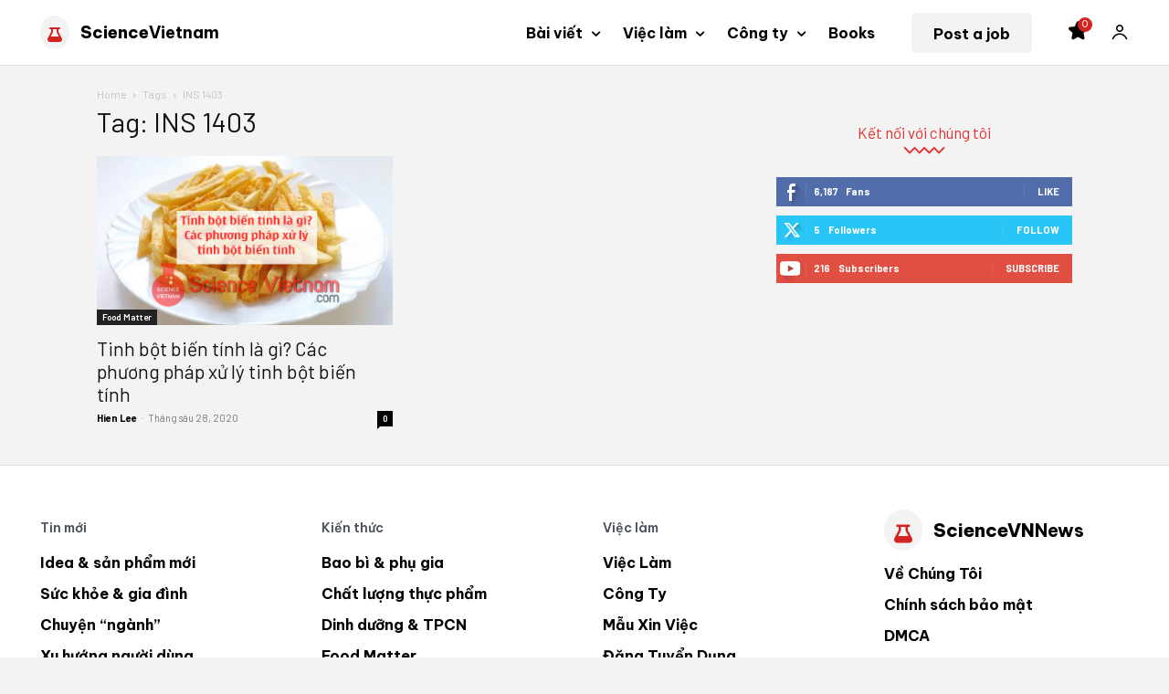

--- FILE ---
content_type: text/html; charset=UTF-8
request_url: https://sciencevietnam.com/tag/ins-1403/
body_size: 44507
content:
<!doctype html >
<html lang="vi">
<head>
    <meta charset="UTF-8" />
    <title>INS 1403 - Science Vietnam</title>
    <meta name="viewport" content="width=device-width, initial-scale=1.0">
    <link rel="pingback" href="https://sciencevietnam.com/xmlrpc.php" />
    <meta name='robots' content='index, follow, max-image-preview:large, max-snippet:-1, max-video-preview:-1' />
<link rel="icon" type="image/png" href="https://sciencevietnam.com/wp-content/uploads/2021/07/cropped-logo-sciencevietnam.png">
	<!-- This site is optimized with the Yoast SEO plugin v25.6 - https://yoast.com/wordpress/plugins/seo/ -->
	<link rel="canonical" href="https://sciencevietnam.com/tag/ins-1403/" />
	<meta property="og:locale" content="vi_VN" />
	<meta property="og:type" content="article" />
	<meta property="og:title" content="INS 1403 - Science Vietnam" />
	<meta property="og:url" content="https://sciencevietnam.com/tag/ins-1403/" />
	<meta property="og:site_name" content="Science Vietnam" />
	<meta property="og:image" content="https://sciencevietnam.com/wp-content/uploads/2020/04/graph.png" />
	<meta property="og:image:width" content="960" />
	<meta property="og:image:height" content="365" />
	<meta property="og:image:type" content="image/png" />
	<meta name="twitter:card" content="summary_large_image" />
	<meta name="twitter:site" content="@sciencevietnam" />
	<script type="application/ld+json" class="yoast-schema-graph">{"@context":"https://schema.org","@graph":[{"@type":"CollectionPage","@id":"https://sciencevietnam.com/tag/ins-1403/","url":"https://sciencevietnam.com/tag/ins-1403/","name":"INS 1403 - Science Vietnam","isPartOf":{"@id":"https://sciencevietnam.com/#website"},"primaryImageOfPage":{"@id":"https://sciencevietnam.com/tag/ins-1403/#primaryimage"},"image":{"@id":"https://sciencevietnam.com/tag/ins-1403/#primaryimage"},"thumbnailUrl":"https://sciencevietnam.com/wp-content/uploads/2020/06/tinh-bot-bien-tinh-la-gi.png","breadcrumb":{"@id":"https://sciencevietnam.com/tag/ins-1403/#breadcrumb"},"inLanguage":"vi"},{"@type":"ImageObject","inLanguage":"vi","@id":"https://sciencevietnam.com/tag/ins-1403/#primaryimage","url":"https://sciencevietnam.com/wp-content/uploads/2020/06/tinh-bot-bien-tinh-la-gi.png","contentUrl":"https://sciencevietnam.com/wp-content/uploads/2020/06/tinh-bot-bien-tinh-la-gi.png","width":704,"height":402,"caption":"Tinh bột biến tính là gì?"},{"@type":"BreadcrumbList","@id":"https://sciencevietnam.com/tag/ins-1403/#breadcrumb","itemListElement":[{"@type":"ListItem","position":1,"name":"Trang chủ","item":"https://sciencevietnam.com/"},{"@type":"ListItem","position":2,"name":"INS 1403"}]},{"@type":"WebSite","@id":"https://sciencevietnam.com/#website","url":"https://sciencevietnam.com/","name":"Science Vietnam","description":"Tin tức, việc làm ngành công nghệ thực phẩm","publisher":{"@id":"https://sciencevietnam.com/#organization"},"potentialAction":[{"@type":"SearchAction","target":{"@type":"EntryPoint","urlTemplate":"https://sciencevietnam.com/?s={search_term_string}"},"query-input":{"@type":"PropertyValueSpecification","valueRequired":true,"valueName":"search_term_string"}}],"inLanguage":"vi"},{"@type":"Organization","@id":"https://sciencevietnam.com/#organization","name":"Science Vietnam","url":"https://sciencevietnam.com/","logo":{"@type":"ImageObject","inLanguage":"vi","@id":"https://sciencevietnam.com/#/schema/logo/image/","url":"https://sciencevietnam.com/wp-content/uploads/2020/03/logo-sciencevietnam-header-1.png","contentUrl":"https://sciencevietnam.com/wp-content/uploads/2020/03/logo-sciencevietnam-header-1.png","width":351,"height":85,"caption":"Science Vietnam"},"image":{"@id":"https://sciencevietnam.com/#/schema/logo/image/"},"sameAs":["https://www.facebook.com/sciencevietnam.cntp/","https://x.com/sciencevietnam"]}]}</script>
	<!-- / Yoast SEO plugin. -->


<link rel='dns-prefetch' href='//www.googletagmanager.com' />
<link rel='dns-prefetch' href='//fonts.googleapis.com' />
<link rel="alternate" type="application/rss+xml" title="Dòng thông tin Science Vietnam &raquo;" href="https://sciencevietnam.com/feed/" />
<link rel="alternate" type="application/rss+xml" title="Science Vietnam &raquo; Dòng bình luận" href="https://sciencevietnam.com/comments/feed/" />
<link rel="alternate" type="application/rss+xml" title="Dòng thông tin cho Thẻ Science Vietnam &raquo; INS 1403" href="https://sciencevietnam.com/tag/ins-1403/feed/" />
<script type="text/javascript">
/* <![CDATA[ */
window._wpemojiSettings = {"baseUrl":"https:\/\/s.w.org\/images\/core\/emoji\/15.0.3\/72x72\/","ext":".png","svgUrl":"https:\/\/s.w.org\/images\/core\/emoji\/15.0.3\/svg\/","svgExt":".svg","source":{"concatemoji":"https:\/\/sciencevietnam.com\/wp-includes\/js\/wp-emoji-release.min.js?ver=6.6.4"}};
/*! This file is auto-generated */
!function(i,n){var o,s,e;function c(e){try{var t={supportTests:e,timestamp:(new Date).valueOf()};sessionStorage.setItem(o,JSON.stringify(t))}catch(e){}}function p(e,t,n){e.clearRect(0,0,e.canvas.width,e.canvas.height),e.fillText(t,0,0);var t=new Uint32Array(e.getImageData(0,0,e.canvas.width,e.canvas.height).data),r=(e.clearRect(0,0,e.canvas.width,e.canvas.height),e.fillText(n,0,0),new Uint32Array(e.getImageData(0,0,e.canvas.width,e.canvas.height).data));return t.every(function(e,t){return e===r[t]})}function u(e,t,n){switch(t){case"flag":return n(e,"\ud83c\udff3\ufe0f\u200d\u26a7\ufe0f","\ud83c\udff3\ufe0f\u200b\u26a7\ufe0f")?!1:!n(e,"\ud83c\uddfa\ud83c\uddf3","\ud83c\uddfa\u200b\ud83c\uddf3")&&!n(e,"\ud83c\udff4\udb40\udc67\udb40\udc62\udb40\udc65\udb40\udc6e\udb40\udc67\udb40\udc7f","\ud83c\udff4\u200b\udb40\udc67\u200b\udb40\udc62\u200b\udb40\udc65\u200b\udb40\udc6e\u200b\udb40\udc67\u200b\udb40\udc7f");case"emoji":return!n(e,"\ud83d\udc26\u200d\u2b1b","\ud83d\udc26\u200b\u2b1b")}return!1}function f(e,t,n){var r="undefined"!=typeof WorkerGlobalScope&&self instanceof WorkerGlobalScope?new OffscreenCanvas(300,150):i.createElement("canvas"),a=r.getContext("2d",{willReadFrequently:!0}),o=(a.textBaseline="top",a.font="600 32px Arial",{});return e.forEach(function(e){o[e]=t(a,e,n)}),o}function t(e){var t=i.createElement("script");t.src=e,t.defer=!0,i.head.appendChild(t)}"undefined"!=typeof Promise&&(o="wpEmojiSettingsSupports",s=["flag","emoji"],n.supports={everything:!0,everythingExceptFlag:!0},e=new Promise(function(e){i.addEventListener("DOMContentLoaded",e,{once:!0})}),new Promise(function(t){var n=function(){try{var e=JSON.parse(sessionStorage.getItem(o));if("object"==typeof e&&"number"==typeof e.timestamp&&(new Date).valueOf()<e.timestamp+604800&&"object"==typeof e.supportTests)return e.supportTests}catch(e){}return null}();if(!n){if("undefined"!=typeof Worker&&"undefined"!=typeof OffscreenCanvas&&"undefined"!=typeof URL&&URL.createObjectURL&&"undefined"!=typeof Blob)try{var e="postMessage("+f.toString()+"("+[JSON.stringify(s),u.toString(),p.toString()].join(",")+"));",r=new Blob([e],{type:"text/javascript"}),a=new Worker(URL.createObjectURL(r),{name:"wpTestEmojiSupports"});return void(a.onmessage=function(e){c(n=e.data),a.terminate(),t(n)})}catch(e){}c(n=f(s,u,p))}t(n)}).then(function(e){for(var t in e)n.supports[t]=e[t],n.supports.everything=n.supports.everything&&n.supports[t],"flag"!==t&&(n.supports.everythingExceptFlag=n.supports.everythingExceptFlag&&n.supports[t]);n.supports.everythingExceptFlag=n.supports.everythingExceptFlag&&!n.supports.flag,n.DOMReady=!1,n.readyCallback=function(){n.DOMReady=!0}}).then(function(){return e}).then(function(){var e;n.supports.everything||(n.readyCallback(),(e=n.source||{}).concatemoji?t(e.concatemoji):e.wpemoji&&e.twemoji&&(t(e.twemoji),t(e.wpemoji)))}))}((window,document),window._wpemojiSettings);
/* ]]> */
</script>
<style id='wp-emoji-styles-inline-css' type='text/css'>

	img.wp-smiley, img.emoji {
		display: inline !important;
		border: none !important;
		box-shadow: none !important;
		height: 1em !important;
		width: 1em !important;
		margin: 0 0.07em !important;
		vertical-align: -0.1em !important;
		background: none !important;
		padding: 0 !important;
	}
</style>
<style id='classic-theme-styles-inline-css' type='text/css'>
/*! This file is auto-generated */
.wp-block-button__link{color:#fff;background-color:#32373c;border-radius:9999px;box-shadow:none;text-decoration:none;padding:calc(.667em + 2px) calc(1.333em + 2px);font-size:1.125em}.wp-block-file__button{background:#32373c;color:#fff;text-decoration:none}
</style>
<style id='global-styles-inline-css' type='text/css'>
:root{--wp--preset--aspect-ratio--square: 1;--wp--preset--aspect-ratio--4-3: 4/3;--wp--preset--aspect-ratio--3-4: 3/4;--wp--preset--aspect-ratio--3-2: 3/2;--wp--preset--aspect-ratio--2-3: 2/3;--wp--preset--aspect-ratio--16-9: 16/9;--wp--preset--aspect-ratio--9-16: 9/16;--wp--preset--color--black: #000000;--wp--preset--color--cyan-bluish-gray: #abb8c3;--wp--preset--color--white: #ffffff;--wp--preset--color--pale-pink: #f78da7;--wp--preset--color--vivid-red: #cf2e2e;--wp--preset--color--luminous-vivid-orange: #ff6900;--wp--preset--color--luminous-vivid-amber: #fcb900;--wp--preset--color--light-green-cyan: #7bdcb5;--wp--preset--color--vivid-green-cyan: #00d084;--wp--preset--color--pale-cyan-blue: #8ed1fc;--wp--preset--color--vivid-cyan-blue: #0693e3;--wp--preset--color--vivid-purple: #9b51e0;--wp--preset--gradient--vivid-cyan-blue-to-vivid-purple: linear-gradient(135deg,rgba(6,147,227,1) 0%,rgb(155,81,224) 100%);--wp--preset--gradient--light-green-cyan-to-vivid-green-cyan: linear-gradient(135deg,rgb(122,220,180) 0%,rgb(0,208,130) 100%);--wp--preset--gradient--luminous-vivid-amber-to-luminous-vivid-orange: linear-gradient(135deg,rgba(252,185,0,1) 0%,rgba(255,105,0,1) 100%);--wp--preset--gradient--luminous-vivid-orange-to-vivid-red: linear-gradient(135deg,rgba(255,105,0,1) 0%,rgb(207,46,46) 100%);--wp--preset--gradient--very-light-gray-to-cyan-bluish-gray: linear-gradient(135deg,rgb(238,238,238) 0%,rgb(169,184,195) 100%);--wp--preset--gradient--cool-to-warm-spectrum: linear-gradient(135deg,rgb(74,234,220) 0%,rgb(151,120,209) 20%,rgb(207,42,186) 40%,rgb(238,44,130) 60%,rgb(251,105,98) 80%,rgb(254,248,76) 100%);--wp--preset--gradient--blush-light-purple: linear-gradient(135deg,rgb(255,206,236) 0%,rgb(152,150,240) 100%);--wp--preset--gradient--blush-bordeaux: linear-gradient(135deg,rgb(254,205,165) 0%,rgb(254,45,45) 50%,rgb(107,0,62) 100%);--wp--preset--gradient--luminous-dusk: linear-gradient(135deg,rgb(255,203,112) 0%,rgb(199,81,192) 50%,rgb(65,88,208) 100%);--wp--preset--gradient--pale-ocean: linear-gradient(135deg,rgb(255,245,203) 0%,rgb(182,227,212) 50%,rgb(51,167,181) 100%);--wp--preset--gradient--electric-grass: linear-gradient(135deg,rgb(202,248,128) 0%,rgb(113,206,126) 100%);--wp--preset--gradient--midnight: linear-gradient(135deg,rgb(2,3,129) 0%,rgb(40,116,252) 100%);--wp--preset--font-size--small: 11px;--wp--preset--font-size--medium: 20px;--wp--preset--font-size--large: 32px;--wp--preset--font-size--x-large: 42px;--wp--preset--font-size--regular: 15px;--wp--preset--font-size--larger: 50px;--wp--preset--spacing--20: 0.44rem;--wp--preset--spacing--30: 0.67rem;--wp--preset--spacing--40: 1rem;--wp--preset--spacing--50: 1.5rem;--wp--preset--spacing--60: 2.25rem;--wp--preset--spacing--70: 3.38rem;--wp--preset--spacing--80: 5.06rem;--wp--preset--shadow--natural: 6px 6px 9px rgba(0, 0, 0, 0.2);--wp--preset--shadow--deep: 12px 12px 50px rgba(0, 0, 0, 0.4);--wp--preset--shadow--sharp: 6px 6px 0px rgba(0, 0, 0, 0.2);--wp--preset--shadow--outlined: 6px 6px 0px -3px rgba(255, 255, 255, 1), 6px 6px rgba(0, 0, 0, 1);--wp--preset--shadow--crisp: 6px 6px 0px rgba(0, 0, 0, 1);}:where(.is-layout-flex){gap: 0.5em;}:where(.is-layout-grid){gap: 0.5em;}body .is-layout-flex{display: flex;}.is-layout-flex{flex-wrap: wrap;align-items: center;}.is-layout-flex > :is(*, div){margin: 0;}body .is-layout-grid{display: grid;}.is-layout-grid > :is(*, div){margin: 0;}:where(.wp-block-columns.is-layout-flex){gap: 2em;}:where(.wp-block-columns.is-layout-grid){gap: 2em;}:where(.wp-block-post-template.is-layout-flex){gap: 1.25em;}:where(.wp-block-post-template.is-layout-grid){gap: 1.25em;}.has-black-color{color: var(--wp--preset--color--black) !important;}.has-cyan-bluish-gray-color{color: var(--wp--preset--color--cyan-bluish-gray) !important;}.has-white-color{color: var(--wp--preset--color--white) !important;}.has-pale-pink-color{color: var(--wp--preset--color--pale-pink) !important;}.has-vivid-red-color{color: var(--wp--preset--color--vivid-red) !important;}.has-luminous-vivid-orange-color{color: var(--wp--preset--color--luminous-vivid-orange) !important;}.has-luminous-vivid-amber-color{color: var(--wp--preset--color--luminous-vivid-amber) !important;}.has-light-green-cyan-color{color: var(--wp--preset--color--light-green-cyan) !important;}.has-vivid-green-cyan-color{color: var(--wp--preset--color--vivid-green-cyan) !important;}.has-pale-cyan-blue-color{color: var(--wp--preset--color--pale-cyan-blue) !important;}.has-vivid-cyan-blue-color{color: var(--wp--preset--color--vivid-cyan-blue) !important;}.has-vivid-purple-color{color: var(--wp--preset--color--vivid-purple) !important;}.has-black-background-color{background-color: var(--wp--preset--color--black) !important;}.has-cyan-bluish-gray-background-color{background-color: var(--wp--preset--color--cyan-bluish-gray) !important;}.has-white-background-color{background-color: var(--wp--preset--color--white) !important;}.has-pale-pink-background-color{background-color: var(--wp--preset--color--pale-pink) !important;}.has-vivid-red-background-color{background-color: var(--wp--preset--color--vivid-red) !important;}.has-luminous-vivid-orange-background-color{background-color: var(--wp--preset--color--luminous-vivid-orange) !important;}.has-luminous-vivid-amber-background-color{background-color: var(--wp--preset--color--luminous-vivid-amber) !important;}.has-light-green-cyan-background-color{background-color: var(--wp--preset--color--light-green-cyan) !important;}.has-vivid-green-cyan-background-color{background-color: var(--wp--preset--color--vivid-green-cyan) !important;}.has-pale-cyan-blue-background-color{background-color: var(--wp--preset--color--pale-cyan-blue) !important;}.has-vivid-cyan-blue-background-color{background-color: var(--wp--preset--color--vivid-cyan-blue) !important;}.has-vivid-purple-background-color{background-color: var(--wp--preset--color--vivid-purple) !important;}.has-black-border-color{border-color: var(--wp--preset--color--black) !important;}.has-cyan-bluish-gray-border-color{border-color: var(--wp--preset--color--cyan-bluish-gray) !important;}.has-white-border-color{border-color: var(--wp--preset--color--white) !important;}.has-pale-pink-border-color{border-color: var(--wp--preset--color--pale-pink) !important;}.has-vivid-red-border-color{border-color: var(--wp--preset--color--vivid-red) !important;}.has-luminous-vivid-orange-border-color{border-color: var(--wp--preset--color--luminous-vivid-orange) !important;}.has-luminous-vivid-amber-border-color{border-color: var(--wp--preset--color--luminous-vivid-amber) !important;}.has-light-green-cyan-border-color{border-color: var(--wp--preset--color--light-green-cyan) !important;}.has-vivid-green-cyan-border-color{border-color: var(--wp--preset--color--vivid-green-cyan) !important;}.has-pale-cyan-blue-border-color{border-color: var(--wp--preset--color--pale-cyan-blue) !important;}.has-vivid-cyan-blue-border-color{border-color: var(--wp--preset--color--vivid-cyan-blue) !important;}.has-vivid-purple-border-color{border-color: var(--wp--preset--color--vivid-purple) !important;}.has-vivid-cyan-blue-to-vivid-purple-gradient-background{background: var(--wp--preset--gradient--vivid-cyan-blue-to-vivid-purple) !important;}.has-light-green-cyan-to-vivid-green-cyan-gradient-background{background: var(--wp--preset--gradient--light-green-cyan-to-vivid-green-cyan) !important;}.has-luminous-vivid-amber-to-luminous-vivid-orange-gradient-background{background: var(--wp--preset--gradient--luminous-vivid-amber-to-luminous-vivid-orange) !important;}.has-luminous-vivid-orange-to-vivid-red-gradient-background{background: var(--wp--preset--gradient--luminous-vivid-orange-to-vivid-red) !important;}.has-very-light-gray-to-cyan-bluish-gray-gradient-background{background: var(--wp--preset--gradient--very-light-gray-to-cyan-bluish-gray) !important;}.has-cool-to-warm-spectrum-gradient-background{background: var(--wp--preset--gradient--cool-to-warm-spectrum) !important;}.has-blush-light-purple-gradient-background{background: var(--wp--preset--gradient--blush-light-purple) !important;}.has-blush-bordeaux-gradient-background{background: var(--wp--preset--gradient--blush-bordeaux) !important;}.has-luminous-dusk-gradient-background{background: var(--wp--preset--gradient--luminous-dusk) !important;}.has-pale-ocean-gradient-background{background: var(--wp--preset--gradient--pale-ocean) !important;}.has-electric-grass-gradient-background{background: var(--wp--preset--gradient--electric-grass) !important;}.has-midnight-gradient-background{background: var(--wp--preset--gradient--midnight) !important;}.has-small-font-size{font-size: var(--wp--preset--font-size--small) !important;}.has-medium-font-size{font-size: var(--wp--preset--font-size--medium) !important;}.has-large-font-size{font-size: var(--wp--preset--font-size--large) !important;}.has-x-large-font-size{font-size: var(--wp--preset--font-size--x-large) !important;}
:where(.wp-block-post-template.is-layout-flex){gap: 1.25em;}:where(.wp-block-post-template.is-layout-grid){gap: 1.25em;}
:where(.wp-block-columns.is-layout-flex){gap: 2em;}:where(.wp-block-columns.is-layout-grid){gap: 2em;}
:root :where(.wp-block-pullquote){font-size: 1.5em;line-height: 1.6;}
</style>
<link rel='stylesheet' id='fontawesome-v6-css' href='https://sciencevietnam.com/wp-content/plugins/rs-wp-books-showcase/frontend/assets/css/fontawesome.css?ver=6.6.4' type='text/css' media='all' />
<link rel='stylesheet' id='rswpbs-selectize-css' href='https://sciencevietnam.com/wp-content/plugins/rs-wp-books-showcase/frontend/assets/css/selectize.css?ver=6.6.4' type='text/css' media='all' />
<link rel='stylesheet' id='rswpbs-grid-css' href='https://sciencevietnam.com/wp-content/plugins/rs-wp-books-showcase/includes/assets/css/rswpbs-grid.css?ver=6.6.4' type='text/css' media='all' />
<link rel='stylesheet' id='slick-css' href='https://sciencevietnam.com/wp-content/plugins/rs-wp-books-showcase/frontend/assets/css/slick.css?ver=6.6.4' type='text/css' media='all' />
<link rel='stylesheet' id='rswpbs-style-css' href='https://sciencevietnam.com/wp-content/plugins/rs-wp-books-showcase/frontend/assets/css/style.css?ver=6.6.4' type='text/css' media='all' />
<link rel='stylesheet' id='ez-toc-css' href='https://sciencevietnam.com/wp-content/plugins/easy-table-of-contents/assets/css/screen.min.css?ver=2.0.80' type='text/css' media='all' />
<style id='ez-toc-inline-css' type='text/css'>
div#ez-toc-container .ez-toc-title {font-size: 100%;}div#ez-toc-container .ez-toc-title {font-weight: 700;}div#ez-toc-container ul li , div#ez-toc-container ul li a {font-size: 95%;}div#ez-toc-container ul li , div#ez-toc-container ul li a {font-weight: 500;}div#ez-toc-container nav ul ul li {font-size: 90%;}div#ez-toc-container {width: 75%;}.ez-toc-box-title {font-weight: bold; margin-bottom: 10px; text-align: center; text-transform: uppercase; letter-spacing: 1px; color: #666; padding-bottom: 5px;position:absolute;top:-4%;left:5%;background-color: inherit;transition: top 0.3s ease;}.ez-toc-box-title.toc-closed {top:-25%;}
</style>
<link rel='stylesheet' id='td-plugin-multi-purpose-css' href='https://sciencevietnam.com/wp-content/plugins/td-composer/td-multi-purpose/style.css?ver=72f925014dc5642945728092f057897e' type='text/css' media='all' />
<link rel='stylesheet' id='google-fonts-style-css' href='https://fonts.googleapis.com/css?family=Barlow%3A400%2C600%2C700%2C800%7CBe+Vietnam+Pro%3A400%2C600%2C700%2C800%7CKarla%3A400%2C600%2C700%2C800%7CBarlow%3A400%2C600%2C700%2C800%7CBe+Vietnam+Pro%3A800%2C700%2C400%2C600&#038;display=swap&#038;ver=12.6.6' type='text/css' media='all' />
<link rel='stylesheet' id='tds-front-css' href='https://sciencevietnam.com/wp-content/plugins/td-subscription/assets/css/tds-front.css?ver=1.6.2' type='text/css' media='all' />
<link rel='stylesheet' id='open_iconic-css' href='https://sciencevietnam.com/wp-content/plugins/td-composer/assets/fonts/open-iconic/open-iconic.css?ver=72f925014dc5642945728092f057897e' type='text/css' media='all' />
<link rel='stylesheet' id='td-theme-css' href='https://sciencevietnam.com/wp-content/themes/Newspaper/style.css?ver=12.6.6' type='text/css' media='all' />
<style id='td-theme-inline-css' type='text/css'>@media (max-width:767px){.td-header-desktop-wrap{display:none}}@media (min-width:767px){.td-header-mobile-wrap{display:none}}</style>
<link rel='stylesheet' id='td-legacy-framework-front-style-css' href='https://sciencevietnam.com/wp-content/plugins/td-composer/legacy/Newspaper/assets/css/td_legacy_main.css?ver=72f925014dc5642945728092f057897e' type='text/css' media='all' />
<link rel='stylesheet' id='tdb_style_cloud_templates_front-css' href='https://sciencevietnam.com/wp-content/plugins/td-cloud-library/assets/css/tdb_main.css?ver=b379c96c54343541fd8742379a419361' type='text/css' media='all' />
<script type="text/javascript" src="https://sciencevietnam.com/wp-includes/js/jquery/jquery.min.js?ver=3.7.1" id="jquery-core-js"></script>
<script type="text/javascript" src="https://sciencevietnam.com/wp-includes/js/jquery/jquery-migrate.min.js?ver=3.4.1" id="jquery-migrate-js"></script>
<script type="text/javascript" id="seo-automated-link-building-js-extra">
/* <![CDATA[ */
var seoAutomatedLinkBuilding = {"ajaxUrl":"https:\/\/sciencevietnam.com\/wp-admin\/admin-ajax.php"};
/* ]]> */
</script>
<script type="text/javascript" src="https://sciencevietnam.com/wp-content/plugins/seo-automated-link-building/js/seo-automated-link-building.js?ver=6.6.4" id="seo-automated-link-building-js"></script>

<!-- Đoạn mã Google tag (gtag.js) được thêm bởi Site Kit -->
<!-- Đoạn mã Google Analytics được thêm bởi Site Kit -->
<script type="text/javascript" src="https://www.googletagmanager.com/gtag/js?id=GT-PLT5ZQ7" id="google_gtagjs-js" async></script>
<script type="text/javascript" id="google_gtagjs-js-after">
/* <![CDATA[ */
window.dataLayer = window.dataLayer || [];function gtag(){dataLayer.push(arguments);}
gtag("set","linker",{"domains":["sciencevietnam.com"]});
gtag("js", new Date());
gtag("set", "developer_id.dZTNiMT", true);
gtag("config", "GT-PLT5ZQ7");
/* ]]> */
</script>
<link rel="https://api.w.org/" href="https://sciencevietnam.com/wp-json/" /><link rel="alternate" title="JSON" type="application/json" href="https://sciencevietnam.com/wp-json/wp/v2/tags/3241" /><link rel="EditURI" type="application/rsd+xml" title="RSD" href="https://sciencevietnam.com/xmlrpc.php?rsd" />
<meta name="generator" content="WordPress 6.6.4" />
<meta name="generator" content="Site Kit by Google 1.171.0" />    <script>
        window.tdb_global_vars = {"wpRestUrl":"https:\/\/sciencevietnam.com\/wp-json\/","permalinkStructure":"\/%postname%\/"};
        window.tdb_p_autoload_vars = {"isAjax":false,"isAdminBarShowing":false,"autoloadScrollPercent":50};
    </script>
    
    <style id="tdb-global-colors">:root{--accent-color:#fff;--job-hunt-grey:#F3F3F3;--job-hunt-accent:#D32323;--job-hunt-white:#FFFFFF;--job-hunt-black:#000000;--job-hunt-sep:#DADFE7;--job-hunt-shadow:rgba(16,24,40,0.05);--job-hunt-sep-light:#EAEDF1;--job-hunt-light-text:#697586;--job-hunt-sep-dark:#B4BFCA;--job-hunt-darker-text:#494F5C;--job-hunt-accent-transparent:rgba(38,35,211,0.1);--job-hunt-shadow-darker:rgba(16,24,40,0.3)}</style>

    
	
<!-- JS generated by theme -->

<script type="text/javascript" id="td-generated-header-js">
    
    

	    var tdBlocksArray = []; //here we store all the items for the current page

	    // td_block class - each ajax block uses a object of this class for requests
	    function tdBlock() {
		    this.id = '';
		    this.block_type = 1; //block type id (1-234 etc)
		    this.atts = '';
		    this.td_column_number = '';
		    this.td_current_page = 1; //
		    this.post_count = 0; //from wp
		    this.found_posts = 0; //from wp
		    this.max_num_pages = 0; //from wp
		    this.td_filter_value = ''; //current live filter value
		    this.is_ajax_running = false;
		    this.td_user_action = ''; // load more or infinite loader (used by the animation)
		    this.header_color = '';
		    this.ajax_pagination_infinite_stop = ''; //show load more at page x
	    }

        // td_js_generator - mini detector
        ( function () {
            var htmlTag = document.getElementsByTagName("html")[0];

	        if ( navigator.userAgent.indexOf("MSIE 10.0") > -1 ) {
                htmlTag.className += ' ie10';
            }

            if ( !!navigator.userAgent.match(/Trident.*rv\:11\./) ) {
                htmlTag.className += ' ie11';
            }

	        if ( navigator.userAgent.indexOf("Edge") > -1 ) {
                htmlTag.className += ' ieEdge';
            }

            if ( /(iPad|iPhone|iPod)/g.test(navigator.userAgent) ) {
                htmlTag.className += ' td-md-is-ios';
            }

            var user_agent = navigator.userAgent.toLowerCase();
            if ( user_agent.indexOf("android") > -1 ) {
                htmlTag.className += ' td-md-is-android';
            }

            if ( -1 !== navigator.userAgent.indexOf('Mac OS X')  ) {
                htmlTag.className += ' td-md-is-os-x';
            }

            if ( /chrom(e|ium)/.test(navigator.userAgent.toLowerCase()) ) {
               htmlTag.className += ' td-md-is-chrome';
            }

            if ( -1 !== navigator.userAgent.indexOf('Firefox') ) {
                htmlTag.className += ' td-md-is-firefox';
            }

            if ( -1 !== navigator.userAgent.indexOf('Safari') && -1 === navigator.userAgent.indexOf('Chrome') ) {
                htmlTag.className += ' td-md-is-safari';
            }

            if( -1 !== navigator.userAgent.indexOf('IEMobile') ){
                htmlTag.className += ' td-md-is-iemobile';
            }

        })();

        var tdLocalCache = {};

        ( function () {
            "use strict";

            tdLocalCache = {
                data: {},
                remove: function (resource_id) {
                    delete tdLocalCache.data[resource_id];
                },
                exist: function (resource_id) {
                    return tdLocalCache.data.hasOwnProperty(resource_id) && tdLocalCache.data[resource_id] !== null;
                },
                get: function (resource_id) {
                    return tdLocalCache.data[resource_id];
                },
                set: function (resource_id, cachedData) {
                    tdLocalCache.remove(resource_id);
                    tdLocalCache.data[resource_id] = cachedData;
                }
            };
        })();

    
    
var td_viewport_interval_list=[{"limitBottom":767,"sidebarWidth":228},{"limitBottom":1018,"sidebarWidth":300},{"limitBottom":1140,"sidebarWidth":324}];
var td_animation_stack_effect="type2";
var tds_animation_stack=true;
var td_animation_stack_specific_selectors=".entry-thumb, img[class*=\"wp-image-\"], a.td-sml-link-to-image > img, .td-lazy-img";
var td_animation_stack_general_selectors=".td-animation-stack .entry-thumb, .post .entry-thumb, .post img[class*=\"wp-image-\"], a.td-sml-link-to-image > img, .td-animation-stack .td-lazy-img";
var tds_show_more_info="Show more info";
var tds_show_less_info="Show less info";
var tdc_is_installed="yes";
var td_ajax_url="https:\/\/sciencevietnam.com\/wp-admin\/admin-ajax.php?td_theme_name=Newspaper&v=12.6.6";
var td_get_template_directory_uri="https:\/\/sciencevietnam.com\/wp-content\/plugins\/td-composer\/legacy\/common";
var tds_snap_menu="";
var tds_logo_on_sticky="";
var tds_header_style="";
var td_please_wait="Please wait...";
var td_email_user_pass_incorrect="User or password incorrect!";
var td_email_user_incorrect="Email or username incorrect!";
var td_email_incorrect="Email incorrect!";
var td_user_incorrect="Username incorrect!";
var td_email_user_empty="Email or username empty!";
var td_pass_empty="Pass empty!";
var td_pass_pattern_incorrect="Invalid Pass Pattern!";
var td_retype_pass_incorrect="Retyped Pass incorrect!";
var tds_more_articles_on_post_enable="";
var tds_more_articles_on_post_time_to_wait="";
var tds_more_articles_on_post_pages_distance_from_top=0;
var tds_captcha="";
var tds_theme_color_site_wide="#2623d3";
var tds_smart_sidebar="";
var tdThemeName="Newspaper";
var tdThemeNameWl="Newspaper";
var td_magnific_popup_translation_tPrev="Previous (Left arrow key)";
var td_magnific_popup_translation_tNext="Next (Right arrow key)";
var td_magnific_popup_translation_tCounter="%curr% of %total%";
var td_magnific_popup_translation_ajax_tError="The content from %url% could not be loaded.";
var td_magnific_popup_translation_image_tError="The image #%curr% could not be loaded.";
var tdBlockNonce="703d82d448";
var tdMobileMenu="disabled";
var tdMobileSearch="disabled";
var tdDateNamesI18n={"month_names":["Th\u00e1ng M\u1ed9t","Th\u00e1ng hai","Th\u00e1ng ba","Th\u00e1ng t\u01b0","Th\u00e1ng n\u0103m","Th\u00e1ng s\u00e1u","Th\u00e1ng b\u1ea3y","Th\u00e1ng t\u00e1m","Th\u00e1ng ch\u00edn","Th\u00e1ng m\u01b0\u1eddi","Th\u00e1ng m\u01b0\u1eddi m\u1ed9t","Th\u00e1ng m\u01b0\u1eddi hai"],"month_names_short":["Th1","Th2","Th3","Th4","Th5","Th6","Th7","Th8","Th9","Th10","Th11","Th12"],"day_names":["Ch\u1ee7 Nh\u1eadt","Th\u1ee9 hai","Th\u1ee9 ba","Th\u1ee9 t\u01b0","Th\u1ee9 n\u0103m","Th\u1ee9 s\u00e1u","Th\u1ee9 b\u1ea3y"],"day_names_short":["CN","T2","T3","T4","T5","T6","T7"]};
var td_reset_pass_empty="Please enter a new password before proceeding.";
var td_reset_pass_confirm_empty="Please confirm the new password before proceeding.";
var td_reset_pass_not_matching="Please make sure that the passwords match.";
var tdb_modal_confirm="Save";
var tdb_modal_cancel="Cancel";
var tdb_modal_confirm_alt="Yes";
var tdb_modal_cancel_alt="No";
var td_deploy_mode="deploy";
var td_ad_background_click_link="";
var td_ad_background_click_target="";
</script>


<!-- Header style compiled by theme -->

<style>body{background-color:#f3f3f3}.td-page-title,.td-category-title-holder .td-page-title{font-family:Barlow}.td-page-content p,.td-page-content li,.td-page-content .td_block_text_with_title,.wpb_text_column p{font-family:"Be Vietnam Pro"}.td-page-content h1,.wpb_text_column h1{font-family:Barlow}.td-page-content h2,.wpb_text_column h2{font-family:Barlow}.td-page-content h3,.wpb_text_column h3{font-family:Barlow}.td-page-content h4,.wpb_text_column h4{font-family:"Be Vietnam Pro"}.td-page-content h5,.wpb_text_column h5{font-family:"Be Vietnam Pro"}.td-page-content h6,.wpb_text_column h6{font-family:"Be Vietnam Pro"}body,p{font-family:"Be Vietnam Pro"}.white-popup-block,.white-popup-block .wpb_button{font-family:"Be Vietnam Pro"}:root{--td_theme_color:#2623d3;--td_slider_text:rgba(38,35,211,0.7);--td_container_transparent:transparent;--td_default_google_font_1:Barlow;--td_default_google_font_2:Barlow}</style>




<script type="application/ld+json">
    {
        "@context": "https://schema.org",
        "@type": "BreadcrumbList",
        "itemListElement": [
            {
                "@type": "ListItem",
                "position": 1,
                "item": {
                    "@type": "WebSite",
                    "@id": "https://sciencevietnam.com/",
                    "name": "Home"
                }
            },
            {
                "@type": "ListItem",
                "position": 2,
                    "item": {
                    "@type": "WebPage",
                    "@id": "https://sciencevietnam.com/tag/ins-1403/",
                    "name": "INS 1403"
                }
            }    
        ]
    }
</script>
<link rel="icon" href="https://sciencevietnam.com/wp-content/uploads/2021/07/cropped-logo-sciencevietnam-1-32x32.png" sizes="32x32" />
<link rel="icon" href="https://sciencevietnam.com/wp-content/uploads/2021/07/cropped-logo-sciencevietnam-1-192x192.png" sizes="192x192" />
<link rel="apple-touch-icon" href="https://sciencevietnam.com/wp-content/uploads/2021/07/cropped-logo-sciencevietnam-1-180x180.png" />
<meta name="msapplication-TileImage" content="https://sciencevietnam.com/wp-content/uploads/2021/07/cropped-logo-sciencevietnam-1-270x270.png" />

<!-- Button style compiled by theme -->

<style>.tdm-btn-style1{background-color:#2623d3}.tdm-btn-style2:before{border-color:#2623d3}.tdm-btn-style2{color:#2623d3}.tdm-btn-style3{-webkit-box-shadow:0 2px 16px #2623d3;-moz-box-shadow:0 2px 16px #2623d3;box-shadow:0 2px 16px #2623d3}.tdm-btn-style3:hover{-webkit-box-shadow:0 4px 26px #2623d3;-moz-box-shadow:0 4px 26px #2623d3;box-shadow:0 4px 26px #2623d3}.tdm-title-xxsm{font-family:"Be Vietnam Pro"}.tdm-title-xsm{font-family:"Be Vietnam Pro"}.tdm-title-sm{font-family:"Be Vietnam Pro"}.tdm-title-md{font-family:"Be Vietnam Pro"}.tdm-title-bg{font-family:"Be Vietnam Pro"}.tds-title3 .tdm-title-sub,.tds-title-over-image1 .tdm-title-sub{font-family:"Be Vietnam Pro"}.tdm_block_client .tdm-client-name{font-family:"Be Vietnam Pro"}.tdm_block_food_menu .tdm-title{font-family:"Be Vietnam Pro"}.td_block_fancy_text .tdm-fancy-title{font-family:"Be Vietnam Pro"}.tdm-counter-wrap .tdm-counter-title{font-family:"Be Vietnam Pro"}.tdm_block_progress_bar .tdm-progress-wrap .tdm-progress-title{font-family:"Be Vietnam Pro"}.tdm_block_team_member .tdm-title{font-family:"Be Vietnam Pro"}.tdm_block_testimonial .tdm-testimonial-name{font-family:"Be Vietnam Pro"}.tdm_block_call_to_action .tdm-descr{font-family:"Be Vietnam Pro"}.tdm_block_column_content .tdm-descr{font-family:"Be Vietnam Pro"}.tdm_block_fancy_text_image .tdm-descr{font-family:"Be Vietnam Pro"}.tdm_block_food_menu .tdm-descr{font-family:"Be Vietnam Pro"}.tdm_block_hero .tdm-descr{font-family:"Be Vietnam Pro"}.tdm_block_icon_box .tdm-descr{font-family:"Be Vietnam Pro"}.tdm_block_image_info_box .tdm-image-description p{font-family:"Be Vietnam Pro"}.tdm_block.tdm_block_inline_text .tdm-descr{font-family:"Be Vietnam Pro"}.tdm_block_pricing .tdm-descr{font-family:"Be Vietnam Pro"}.tdm_block_team_member .tdm-member-info .tdm-descr{font-family:"Be Vietnam Pro"}.tdm_block_testimonial .tdm-testimonial-descr{font-family:"Be Vietnam Pro"}.tdm_block_text_image .tdm-descr{font-family:"Be Vietnam Pro"}.tdm_block_list .tdm-list-items{font-family:"Be Vietnam Pro"}.tdm-btn-sm{font-family:"Be Vietnam Pro"}.tdm-btn-md{font-family:"Be Vietnam Pro"}.tdm-btn-lg{font-family:"Be Vietnam Pro"}.tdm-btn-xlg{font-family:"Be Vietnam Pro"}</style>

	<style id="tdw-css-placeholder"></style></head>

<body class="archive tag tag-ins-1403 tag-3241 wp-custom-logo rs-wp-books-showcase-activated global-block-template-1  tdc-header-template  tdc-footer-template td-animation-stack-type2 td-full-layout" itemscope="itemscope" itemtype="https://schema.org/WebPage">

    <div class="td-scroll-up" data-style="style1"><i class="td-icon-menu-up"></i></div>
    
    <div id="td-outer-wrap" class="td-theme-wrap">

                    <div class="td-header-template-wrap" style="position: relative">
                                <div class="td-header-mobile-wrap ">
                    <div id="tdi_1" class="tdc-zone"><div class="tdc_zone tdi_2  wpb_row td-pb-row"  >
<style scoped>.tdi_2{min-height:0}.td-header-mobile-wrap{position:relative;width:100%}</style><div id="tdi_3" class="tdc-row stretch_row"><div class="vc_row tdi_4  wpb_row td-pb-row tdc-element-style" >
<style scoped>.tdi_4,.tdi_4 .tdc-columns{min-height:0}.tdi_4,.tdi_4 .tdc-columns{display:block}.tdi_4 .tdc-columns{width:100%}.tdi_4:before,.tdi_4:after{display:table}@media (max-width:767px){.tdi_4{position:relative}}</style>
<div class="tdi_3_rand_style td-element-style" ><div class="td-element-style-before"><style>@media (max-width:767px){.tdi_3_rand_style>.td-element-style-before{content:''!important;width:100%!important;height:100%!important;position:absolute!important;top:0!important;left:0!important;display:block!important;z-index:0!important;border-color:var(--job-hunt-sep)!important;border-style:solid!important;border-width:0px 0px 1px 0px!important;background-size:cover!important;background-position:center top!important}}</style></div><style>@media (max-width:767px){.tdi_3_rand_style{background-color:var(--job-hunt-white)!important}}</style></div><div class="vc_column tdi_6  wpb_column vc_column_container tdc-column td-pb-span12">
<style scoped>.tdi_6{vertical-align:baseline}.tdi_6>.wpb_wrapper,.tdi_6>.wpb_wrapper>.tdc-elements{display:block}.tdi_6>.wpb_wrapper>.tdc-elements{width:100%}.tdi_6>.wpb_wrapper>.vc_row_inner{width:auto}.tdi_6>.wpb_wrapper{width:auto;height:auto}@media (max-width:767px){.tdi_6>.wpb_wrapper,.tdi_6>.wpb_wrapper>.tdc-elements{display:flex;flex-direction:row;flex-wrap:nowrap;justify-content:flex-start;align-items:center}.tdi_6>.wpb_wrapper>.tdc-elements{width:100%}.tdi_6>.wpb_wrapper>.vc_row_inner{width:auto}.tdi_6>.wpb_wrapper{width:100%;height:100%}}</style><div class="wpb_wrapper" ><div class="td_block_wrap tdb_header_logo tdi_7 td-pb-border-top td_block_template_1 tdb-header-align"  data-td-block-uid="tdi_7" >
<style>.tdb-header-align{vertical-align:middle}.tdb_header_logo{margin-bottom:0;clear:none}.tdb_header_logo .tdb-logo-a,.tdb_header_logo h1{display:flex;pointer-events:auto;align-items:flex-start}.tdb_header_logo h1{margin:0;line-height:0}.tdb_header_logo .tdb-logo-img-wrap img{display:block}.tdb_header_logo .tdb-logo-svg-wrap+.tdb-logo-img-wrap{display:none}.tdb_header_logo .tdb-logo-svg-wrap svg{width:50px;display:block;transition:fill .3s ease}.tdb_header_logo .tdb-logo-text-wrap{display:flex}.tdb_header_logo .tdb-logo-text-title,.tdb_header_logo .tdb-logo-text-tagline{-webkit-transition:all 0.2s ease;transition:all 0.2s ease}.tdb_header_logo .tdb-logo-text-title{background-size:cover;background-position:center center;font-size:75px;font-family:serif;line-height:1.1;color:#222;white-space:nowrap}.tdb_header_logo .tdb-logo-text-tagline{margin-top:2px;font-size:12px;font-family:serif;letter-spacing:1.8px;line-height:1;color:#767676}.tdb_header_logo .tdb-logo-icon{position:relative;font-size:46px;color:#000}.tdb_header_logo .tdb-logo-icon-svg{line-height:0}.tdb_header_logo .tdb-logo-icon-svg svg{width:46px;height:auto}.tdb_header_logo .tdb-logo-icon-svg svg,.tdb_header_logo .tdb-logo-icon-svg svg *{fill:#000}.tdi_7 .tdb-logo-a,.tdi_7 h1{flex-direction:row;align-items:center;justify-content:flex-start}.tdi_7 .tdb-logo-svg-wrap{display:block}.tdi_7 .tdb-logo-svg-wrap+.tdb-logo-img-wrap{display:none}.tdi_7 .tdb-logo-text-tagline{margin-top:2px;margin-left:0;display:block;color:var(--job-hunt-black)}.tdi_7 .tdb-logo-text-title{display:block;color:var(--job-hunt-black)}.tdi_7 .tdb-logo-text-wrap{flex-direction:column;align-items:flex-start}.tdi_7 .tdb-logo-icon{top:0px;display:block;color:var(--job-hunt-accent);background-color:var(--job-hunt-grey)}.tdi_7 .tdb-logo-icon-svg svg,.tdi_7 .tdb-logo-icon-svg svg *{fill:var(--job-hunt-accent)}.tdi_7 .tdb-logo-a:hover .tdb-logo-icon{color:var(--job-hunt-white);background:none;-webkit-text-fill-color:initial;background-color:var(--job-hunt-accent)}.tdi_7 .tdb-logo-a:hover .tdb-logo-icon-svg svg,.tdi_7 .tdb-logo-a:hover .tdb-logo-icon-svg svg *{fill:var(--job-hunt-white)}@media (max-width:767px){.tdb_header_logo .tdb-logo-text-title{font-size:36px}}@media (max-width:767px){.tdb_header_logo .tdb-logo-text-tagline{font-size:11px}}@media (max-width:767px){.tdi_7 .tdb-logo-img-wrap{display:none}.tdi_7 .tdb-logo-text-tagline{margin-top:0;margin-left:0px;font-family:Be Vietnam Pro!important;font-size:17px!important;line-height:1!important;font-weight:700!important;letter-spacing:0px!important;}.tdi_7 .tdb-logo-text-wrap{flex-direction:row;align-items:baseline;align-items:flex-start}.tdi_7 .tdb-logo-icon{font-size:16px;margin-right:12px;padding:8px;border-radius:50px;top:-1px}.tdi_7 .tdb-logo-icon:last-child{margin-right:0}.tdi_7 .tdb-logo-text-title{font-family:Be Vietnam Pro!important;font-size:17px!important;line-height:1!important;font-weight:800!important;letter-spacing:0px!important;}}</style><div class="tdb-block-inner td-fix-index"><a class="tdb-logo-a" href="https://sciencevietnam.com/"><i class="tdb-logo-icon tdc-font-oi tdc-font-oi-beaker"></i><span class="tdb-logo-text-wrap"><span class="tdb-logo-text-title">Science</span><span class="tdb-logo-text-tagline">Vietnam</span></span></a></div></div> <!-- ./block --><div class="td_block_wrap tdb_header_menu_favorites tdi_8 td-pb-border-top td_block_template_1"  data-td-block-uid="tdi_8" >
<style>@media (max-width:767px){.tdi_8{margin-bottom:0px!important;margin-left:auto!important}}</style>
<style>.tdb_header_menu_favorites{z-index:998;vertical-align:middle}.tdb_header_menu_favorites .tdw-block-inner{display:flex}.tdb_header_menu_favorites .tdw-wmf-wrap{display:flex;align-items:center;color:#000}.tdb_header_menu_favorites .tdw-wmf-icon-wrap{position:relative}.td_woo_menu_cart .tdw-wmf-icon svg{display:block;height:0;fill:#000}.tdb_header_menu_favorites .tdb-wmf-count{display:flex;justify-content:center;align-items:center;position:absolute;right:-5px;top:-4px;width:1.6em;height:1.6em;background-color:var(--td_theme_color,#4db2ec);padding-bottom:1px;font-size:10px;line-height:1;color:#fff;border-radius:100%}.tdb_header_menu_favorites .tdw-wmf-txt{font-size:13px;line-height:1.3}body .tdi_8 .tdw-wmf-icon{font-size:22px}body .tdi_8 .tdw-wmf-icon svg{width:22px;fill:var(--job-hunt-black)}body .tdi_8 .tdw-wmf-txt{margin-left:12px}body .tdi_8 .tdb-wmf-count{display:flex;background-color:var(--job-hunt-accent)}body .tdi_8 .tdw-block-inner{justify-content:flex-start}body .tdi_8 .tdw-wmf-wrap i{color:var(--job-hunt-black)}body .tdi_8 a.tdw-wmf-wrap:hover i{color:#ffa93a}body .tdi_8 a:hover .tdw-wmf-icon svg{fill:#ffa93a}@media (max-width:767px){body .tdi_8 .tdw-wmf-icon{font-size:20px}body .tdi_8 .tdw-wmf-icon svg{width:20px}}</style><script>var block_tdi_8 = new tdBlock();
block_tdi_8.id = "tdi_8";
block_tdi_8.atts = '{"tdicon":"td-icon-user-rev-star-full","tdc_css":"eyJwaG9uZSI6eyJtYXJnaW4tYm90dG9tIjoiMCIsIm1hcmdpbi1sZWZ0IjoiYXV0byIsImRpc3BsYXkiOiIifSwicGhvbmVfbWF4X3dpZHRoIjo3Njd9","icon_color":"var(--job-hunt-black)","icon_size":"eyJhbGwiOjIyLCJwaG9uZSI6IjIwIn0=","icon_color_h":"#ffa93a","count_bg_color":"var(--job-hunt-accent)","url":"https:\/\/sciencevietnam.com\/my-account-job-hunt-pro\/?bookmarked-jobs","block_type":"tdb_header_menu_favorites","new_tab":"","separator":"","icon_space":"","show_count":"flex","add_txt":"","add_txt_pos":"","horiz_align":"content-horiz-left","inline":"","float_block":"","count_txt_color":"","add_txt_color":"","add_txt_color_h":"","f_count_font_header":"","f_count_font_title":"Bookmark count text","f_count_font_settings":"","f_count_font_family":"","f_count_font_size":"","f_count_font_line_height":"","f_count_font_style":"","f_count_font_weight":"","f_count_font_transform":"","f_count_font_spacing":"","f_count_":"","f_add_font_title":"Additional text","f_add_font_settings":"","f_add_font_family":"","f_add_font_size":"","f_add_font_line_height":"","f_add_font_style":"","f_add_font_weight":"","f_add_font_transform":"","f_add_font_spacing":"","f_add_":"","el_class":"","block_template_id":"","td_column_number":3,"header_color":"","ajax_pagination_infinite_stop":"","offset":"","limit":"5","td_ajax_preloading":"","td_ajax_filter_type":"","td_filter_default_txt":"","td_ajax_filter_ids":"","color_preset":"","ajax_pagination":"","ajax_pagination_next_prev_swipe":"","border_top":"","css":"","class":"tdi_8","tdc_css_class":"tdi_8","tdc_css_class_style":"tdi_8_rand_style"}';
block_tdi_8.td_column_number = "3";
block_tdi_8.block_type = "tdb_header_menu_favorites";
block_tdi_8.post_count = "5";
block_tdi_8.found_posts = "574";
block_tdi_8.header_color = "";
block_tdi_8.ajax_pagination_infinite_stop = "";
block_tdi_8.max_num_pages = "115";
tdBlocksArray.push(block_tdi_8);
</script><div id=tdi_8 class="tdw-block-inner"><a href="https://sciencevietnam.com/my-account-job-hunt-pro/?bookmarked-jobs"  class="tdw-wmf-wrap"><div class="tdw-wmf-icon-wrap"><i class="tdw-wmf-icon td-icon-user-rev-star-full"></i><div class="tdb-wmf-count">0</div></div></a></div></div><div class="tdm_block td_block_wrap td_block_wrap tdm_block_popup tdi_9 td-pb-border-top td_block_template_1"  data-td-block-uid="tdi_9" >
<style>@media (max-width:767px){.tdi_9{margin-right:-15px!important;margin-bottom:0px!important;margin-left:15px!important}}</style>
<style>.tdm-popup-modal-prevent-scroll{overflow:hidden}.tdm-popup-modal-wrap,.tdm-popup-modal-bg{top:0;left:0;width:100%;height:100%}.tdm-popup-modal-wrap{position:fixed;display:flex;z-index:10002}.tdm-popup-modal-bg{position:absolute}.tdm-popup-modal{display:flex;flex-direction:column;position:relative;background-color:#fff;width:700px;max-width:100%;max-height:100%;border-radius:3px;overflow:hidden;z-index:1}.tdm-pm-header{display:flex;align-items:center;width:100%;padding:19px 25px 16px;z-index:10}.tdm-pmh-title{margin:0;padding:0;font-size:18px;line-height:1.2;font-weight:600;color:#1D2327}a.tdm-pmh-title:hover{color:var(--td_theme_color,#4db2ec)}.tdm-pmh-close{position:relative;margin-left:auto;font-size:14px;color:#878d93;cursor:pointer}.tdm-pmh-close *{pointer-events:none}.tdm-pmh-close svg{width:14px;fill:#878d93}.tdm-pmh-close:hover{color:#000}.tdm-pmh-close:hover svg{fill:#000}.tdm-pm-body{flex:1;padding:30px 25px;overflow:auto;overflow-x:hidden}.tdm-pm-body>p:empty{display:none}.tdm-pm-body .tdc-row:not([class*='stretch_row_']),.tdm-pm-body .tdc-row-composer:not([class*='stretch_row_']){width:auto!important;max-width:1240px}.tdm-popup-modal-over-screen,.tdm-popup-modal-over-screen .tdm-pm-body .tdb_header_search .tdb-search-form,.tdm-popup-modal-over-screen .tdm-pm-body .tdb_header_logo .tdb-logo-a,.tdm-popup-modal-over-screen .tdm-pm-body .tdb_header_logo h1{pointer-events:none}.tdm-popup-modal-over-screen .tdm-btn{pointer-events:none!important}.tdm-popup-modal-over-screen .tdm-popup-modal-bg{opacity:0;transition:opacity .2s ease-in}.tdm-popup-modal-over-screen.tdm-popup-modal-open .tdm-popup-modal-bg{opacity:1;transition:opacity .2s ease-out}.tdm-popup-modal-over-screen.tdm-popup-modal-open .tdm-popup-modal,.tdm-popup-modal-over-screen.tdm-popup-modal-open .tdm-pm-body .tdb_header_search .tdb-search-form,.tdm-popup-modal-over-screen.tdm-popup-modal-open .tdm-pm-body .tdb_header_logo .tdb-logo-a,.tdm-popup-modal-over-screen.tdm-popup-modal-open .tdm-pm-body .tdb_header_logo h1{pointer-events:auto}.tdm-popup-modal-over-screen.tdm-popup-modal-open .tdm-btn{pointer-events:auto!important}.tdm-popup-modal:hover .td-admin-edit{display:block;z-index:11}#tdm-popup-modal-td_m_5d68{align-items:flex-start;justify-content:flex-end}#tdm-popup-modal-td_m_5d68.tdm-popup-modal-over-screen .tdm-popup-modal{opacity:0;transform:translateX(calc(100% + 1px));transition:opacity .2s ease-in,transform .2s ease-in}#tdm-popup-modal-td_m_5d68.tdm-popup-modal-over-screen.tdm-popup-modal-open .tdm-popup-modal{opacity:1;transform:translateX(0);transition:opacity .2s ease-out,transform .2s ease-out}#tdm-popup-modal-td_m_5d68 .tdm-popup-modal{margin:10px;width:100%;border-width:1px;border-style:solid;border-color:var(--job-hunt-sep);border-radius:8px;box-shadow:0px 20px 20px -4px var(--job-hunt-shadow)}#tdm-popup-modal-td_m_5d68 .tdm-pm-header{display:none;border-width:1px;border-style:solid;border-color:#EBEBEB}#tdm-popup-modal-td_m_5d68 .tdm-pmh-close{top:0px}#tdm-popup-modal-td_m_5d68 .tdm-pm-body{padding:0px}#tdm-popup-modal-td_m_5d68.tdm-popup-modal-open{pointer-events:auto}#tdm-popup-modal-td_m_5d68 .tdm-popup-modal-bg{background:rgba(0,0,0,0)}@media (min-width:783px){.admin-bar .tdm-popup-modal-wrap{padding-top:32px}}@media (max-width:782px){.admin-bar .tdm-popup-modal-wrap{padding-top:46px}}@media (min-width:1141px){.tdm-pm-body .tdc-row:not([class*='stretch_row_']),.tdm-pm-body .tdc-row-composer:not([class*='stretch_row_']){padding-left:24px;padding-right:24px}}@media (min-width:1019px) and (max-width:1140px){.tdm-pm-body .tdc-row:not([class*='stretch_row_']),.tdm-pm-body .tdc-row-composer:not([class*='stretch_row_']){padding-left:20px;padding-right:20px}}@media (max-width:767px){.tdm-pm-body .tdc-row:not([class*='stretch_row_']){padding-left:20px;padding-right:20px}}@media (min-width:1019px) and (max-width:1140px){#tdm-popup-modal-td_m_5d68 .tdm-popup-modal{border-width:1px;border-style:solid;border-color:var(--job-hunt-sep)}#tdm-popup-modal-td_m_5d68 .tdm-pm-header{border-width:1px;border-style:solid;border-color:#EBEBEB}}@media (min-width:768px) and (max-width:1018px){#tdm-popup-modal-td_m_5d68 .tdm-popup-modal{border-width:1px;border-style:solid;border-color:var(--job-hunt-sep)}#tdm-popup-modal-td_m_5d68 .tdm-pm-header{border-width:1px;border-style:solid;border-color:#EBEBEB}}@media (max-width:767px){#tdm-popup-modal-td_m_5d68 .tdm-popup-modal{border-width:1px;border-style:solid;border-color:var(--job-hunt-sep)}#tdm-popup-modal-td_m_5d68 .tdm-pmh-close{font-size:0px}#tdm-popup-modal-td_m_5d68 .tdm-pmh-close svg{width:0px}#tdm-popup-modal-td_m_5d68 .tdm-pm-header{padding:0px;border-width:0px;border-style:solid;border-color:#EBEBEB}}</style><script>var block_tdi_9 = new tdBlock();
block_tdi_9.id = "tdi_9";
block_tdi_9.atts = '{"button_size":"tdm-btn-lg","modal_align":"top-right","modal_id":"td_m_5d68","tdc_css":"eyJwaG9uZSI6eyJtYXJnaW4tcmlnaHQiOiItMTUiLCJtYXJnaW4tYm90dG9tIjoiMCIsIm1hcmdpbi1sZWZ0IjoiMTUiLCJkaXNwbGF5IjoiIn0sInBob25lX21heF93aWR0aCI6NzY3fQ==","trigg_btn_enable":"yes","button_tdicon":"td-icon-menu-medium-square","button_icon_space":"eyJhbGwiOiIwIiwibGFuZHNjYXBlIjoiMCJ9","tds_button":"tds_button5","button_padding":"eyJsYW5kc2NhcGUiOiIxNSIsImFsbCI6IjE1In0=","button_icon_size":"eyJsYW5kc2NhcGUiOiIyNCIsImFsbCI6IjI0In0=","tds_button5-icon_color":"var(--job-hunt-black)","tds_button5-icon_hover_color":"var(--job-hunt-black)","page_id":"32513","modal_transition":"slide","head_padd":"eyJwaG9uZSI6IjAifQ==","body_padd":"0","head_icon_size":"eyJwaG9uZSI6IjAifQ==","all_head_border":"eyJwaG9uZSI6IjAifQ==","site_scroll":"yes","modal_shadow_shadow_offset_vertical":"20","modal_shadow_shadow_size":"20","modal_shadow_shadow_spread":"-4","overlay_bg":"rgba(0,0,0,0)","modal_shadow_shadow_color":"var(--job-hunt-shadow)","all_modal_border_color":"var(--job-hunt-sep)","show_header":"none","modal_width":"100%","modal_space":"10","all_modal_border":"1","modal_border_radius":"8","block_type":"tdm_block_popup","show_modal_composer":"","close_modals":"","separator":"","content_source":"page","content_load":"","source_modal_id":"","custom_code":"","button_text":"","button_url":"","button_open_in_new_window":"","button_url_rel":"","button_icon_aria":"","button_icon_position":"","icon_align":"0","button_width":"","btn_display":"","btn_float_right":"","btn_align_horiz":"content-horiz-left","ga_event_action":"","ga_event_category":"","ga_event_label":"","fb_pixel_event_name":"","fb_pixel_event_content_name":"","trigg_page_load_enable":"","trigg_page_open_when_others_close":"","modal_open_delay":"","modal_close_after":"","modal_prevent_open":"","trigg_cursor_area_enable":"","area_vertical_space":"200","modal_area_prevent_open":"","trigg_scroll_enable":"","scroll_distance":"","modal_scroll_prevent_open":"","open_position":"over-screen","modal_height":"","all_modal_border_style":"solid","header_pos":"","head_title":"","head_title_url":"","head_title_url_target":"","head_tdicon":"","head_icon_align":"0","all_head_border_style":"solid","hide_for_user_type":"","logged_plan_id":"","author_plan_id":"","modal_bg":"","modal_shadow_shadow_header":"","modal_shadow_shadow_title":"Modal shadow","modal_shadow_shadow_offset_horizontal":"","head_title_color":"","head_title_url_color":"","head_title_url_color_h":"","head_icon_color":"","head_icon_color_h":"","head_bg":"","all_head_border_color":"","f_head_font_header":"","f_head_font_title":"Header title text","f_head_font_settings":"","f_head_font_family":"","f_head_font_size":"","f_head_font_line_height":"","f_head_font_style":"","f_head_font_weight":"","f_head_font_transform":"","f_head_font_spacing":"","f_head_":"","body_bg":"","el_class":"","css":"","block_template_id":"","td_column_number":3,"header_color":"","ajax_pagination_infinite_stop":"","offset":"","limit":"5","td_ajax_preloading":"","td_ajax_filter_type":"","td_filter_default_txt":"","td_ajax_filter_ids":"","color_preset":"","ajax_pagination":"","ajax_pagination_next_prev_swipe":"","border_top":"","class":"tdi_9","tdc_css_class":"tdi_9","tdc_css_class_style":"tdi_9_rand_style"}';
block_tdi_9.td_column_number = "3";
block_tdi_9.block_type = "tdm_block_popup";
block_tdi_9.post_count = "5";
block_tdi_9.found_posts = "574";
block_tdi_9.header_color = "";
block_tdi_9.ajax_pagination_infinite_stop = "";
block_tdi_9.max_num_pages = "115";
tdBlocksArray.push(block_tdi_9);
</script>
<style>body .tdi_10 i{color:var(--job-hunt-black);-webkit-text-fill-color:unset;background:transparent}body .tdi_10 svg{fill:var(--job-hunt-black)}body .tdi_10 svg *{fill:inherit}body .tdi_10:hover i{color:var(--job-hunt-black);-webkit-text-fill-color:unset;background:transparent;transition:none}body .tdi_10:hover svg{fill:var(--job-hunt-black)}body .tdi_10:hover svg *{fill:inherit}.tdi_10 svg{width:24px;height:auto}.tdi_10{padding:15px;height:auto;line-height:1}.tdi_10 .tdm-btn-icon:last-child{margin-left:0px}</style><div class="tds-button td-fix-index"><a href="#"  title="" class="tds-button5 tdm-btn tdm-btn-lg tdi_10 " ><span class="tdm-btn-text"></span><span class="tdm-btn-icon tdm-btn-icon-svg" ><svg version="1.1" xmlns="http://www.w3.org/2000/svg" viewBox="0 0 1024 1024"><path d="M931.901 316.261h-839.803v-82.104h839.803v82.104zM931.881 562.246h-839.741v-82.145h839.741v82.145zM931.881 808.119h-839.762v-82.115h839.762v82.115z"></path></svg></span></a></div><div id="tdm-popup-modal-td_m_5d68" class="tdm-popup-modal-wrap tdm-popup-modal-over-screen" style="display:none;" ><div class="tdm-popup-modal-bg"></div><div class="tdm-popup-modal td-theme-wrap"><div class="tdm-pm-header"><div class="tdm-pmh-close" ><i class="td-icon-modal-close"></i></div></div><div class="tdm-pm-body"><div id="tdi_11" class="tdc-zone"><div class="tdc_zone tdi_12  wpb_row td-pb-row"  >
<style scoped>.tdi_12{min-height:0}</style><div id="tdi_13" class="tdc-row"><div class="vc_row tdi_14  wpb_row td-pb-row" >
<style scoped>.tdi_14,.tdi_14 .tdc-columns{min-height:0}.tdi_14,.tdi_14 .tdc-columns{display:block}.tdi_14 .tdc-columns{width:100%}.tdi_14:before,.tdi_14:after{display:table}.tdi_14{margin-bottom:20px!important}.tdi_14 .td_block_wrap{text-align:left}</style><div class="vc_column tdi_16  wpb_column vc_column_container tdc-column td-pb-span12">
<style scoped>.tdi_16{vertical-align:baseline}.tdi_16>.wpb_wrapper,.tdi_16>.wpb_wrapper>.tdc-elements{display:flex;flex-direction:row;flex-wrap:nowrap;justify-content:flex-start;align-items:center}.tdi_16>.wpb_wrapper>.tdc-elements{width:100%}.tdi_16>.wpb_wrapper>.vc_row_inner{width:auto}.tdi_16>.wpb_wrapper{width:100%;height:100%}</style><div class="wpb_wrapper" ><div class="td_block_wrap tdb_header_logo tdi_17 td-pb-border-top td_block_template_1 tdb-header-align"  data-td-block-uid="tdi_17" >
<style>.tdc-row .tdi_17 .tdb-logo-a,.tdc-row .tdi_17 h1{flex-direction:row;align-items:center;justify-content:flex-start}.tdc-row .tdi_17 .tdb-logo-svg-wrap{display:block}.tdc-row .tdi_17 .tdb-logo-img-wrap{display:none}.tdc-row .tdi_17 .tdb-logo-text-tagline{margin-top:0;margin-left:0px;color:var(--job-hunt-black);font-family:Be Vietnam Pro!important;font-size:17px!important;line-height:1!important;font-weight:700!important;letter-spacing:0px!important;}.tdc-row .tdi_17 .tdb-logo-text-wrap{flex-direction:row;align-items:baseline;align-items:flex-start}.tdc-row .tdi_17 .tdb-logo-icon-svg svg{width:16px}.tdc-row .tdi_17 .tdb-logo-icon{margin-right:12px;padding:8px;border-radius:50px;top:-1px;color:var(--job-hunt-accent);background-color:var(--job-hunt-grey)}.tdc-row .tdi_17 .tdb-logo-icon:last-child{margin-right:0}.tdc-row .tdi_17 .tdb-logo-text-title{color:var(--job-hunt-black);font-family:Be Vietnam Pro!important;font-size:17px!important;line-height:1!important;font-weight:800!important;letter-spacing:0px!important;}.tdc-row .tdi_17 .tdb-logo-icon-svg svg,.tdc-row .tdi_17 .tdb-logo-icon-svg svg *{fill:var(--job-hunt-accent)}.tdc-row .tdi_17 .tdb-logo-a:hover .tdb-logo-icon{color:var(--job-hunt-white);background:none;-webkit-text-fill-color:initial;background-color:var(--job-hunt-accent)}.tdc-row .tdi_17 .tdb-logo-a:hover .tdb-logo-icon-svg svg,.tdc-row .tdi_17 .tdb-logo-a:hover .tdb-logo-icon-svg svg *{fill:var(--job-hunt-white)}@media (max-width:767px){.tdc-row .tdi_17 .tdb-logo-text-title{display:none}.tdc-row .tdi_17 .tdb-logo-text-tagline{display:none}.tdc-row .tdi_17 .tdb-logo-icon{display:none}}</style><div class="tdb-block-inner td-fix-index"><a class="tdb-logo-a" href="https://sciencevietnam.com/"></a></div></div> <!-- ./block --><div class="tdm_block td_block_wrap tdm_block_button tdi_18 tdm-block-button-inline tdm-content-horiz-left td-pb-border-top tdm-pmh-close td_block_template_1"  data-td-block-uid="tdi_18"     >
<style>.tdi_18{margin-right:-19px!important;margin-left:auto!important}</style>
<style>.tdm_block.tdm_block_button{margin-bottom:0}.tdm_block.tdm_block_button .tds-button{line-height:0}.tdm_block.tdm_block_button.tdm-block-button-inline{display:inline-block}.tdm_block.tdm_block_button.tdm-block-button-full,.tdm_block.tdm_block_button.tdm-block-button-full .tdm-btn{display:block}.tdc-row .tdi_18 .tdm-btn{height:auto;padding:18px 19px 17px}</style>
<style>.tdc-row .tdi_19 i{font-size:16px}.tdc-row .tdi_19{padding:18px 19px 17px;height:auto;line-height:1}.tdc-row .tdi_19 .tdm-btn-icon:last-child{margin-left:0px}</style><div class="tds-button td-fix-index"><a href="#"  title="" class="tds-button5 tdm-btn tdm-btn-lg tdi_19 " ><span class="tdm-btn-text"></span><i class="tdm-btn-icon td-icon-modal-close"></i></a></div></div></div></div></div></div><div id="tdi_20" class="tdc-row"><div class="vc_row tdi_21  wpb_row td-pb-row" >
<style scoped>.tdi_21,.tdi_21 .tdc-columns{min-height:0}.tdi_21,.tdi_21 .tdc-columns{display:block}.tdi_21 .tdc-columns{width:100%}.tdi_21:before,.tdi_21:after{display:table}</style><div class="vc_column tdi_23  wpb_column vc_column_container tdc-column td-pb-span12">
<style scoped>.tdi_23{vertical-align:baseline}.tdi_23>.wpb_wrapper,.tdi_23>.wpb_wrapper>.tdc-elements{display:block}.tdi_23>.wpb_wrapper>.tdc-elements{width:100%}.tdi_23>.wpb_wrapper>.vc_row_inner{width:auto}.tdi_23>.wpb_wrapper{width:auto;height:auto}</style><div class="wpb_wrapper" ><div class="td_block_wrap td_block_list_menu tdi_24 td-blm-display-vertical td-pb-border-top td_block_template_1 widget"  data-td-block-uid="tdi_24" >
<style>.tdi_24{margin-bottom:25px!important;padding-bottom:25px!important;border-color:var(--job-hunt-sep-light)!important;border-style:solid!important;border-width:0px 0px 1px 0px!important}</style>
<style>.td_block_list_menu ul{flex-wrap:wrap;margin-left:12px}.td_block_list_menu ul li{margin-left:0}.td_block_list_menu ul li a{display:flex;margin-left:0}.td_block_list_menu .td-blm-menu-item-txt{display:flex;align-items:center;flex-grow:1}.td_block_list_menu .sub-menu{padding-left:22px}.td_block_list_menu .sub-menu li{font-size:13px}.td_block_list_menu li.current-menu-item>a,.td_block_list_menu li.current-menu-ancestor>a,.td_block_list_menu li.current-category-ancestor>a,.td_block_list_menu li.current-page-ancestor>a{color:var(--td_theme_color,#4db2ec)}.td_block_list_menu .td-blm-sub-icon{display:flex;align-items:center;justify-content:center;margin-left:.6em;padding:0 .6em;transition:transform .2s ease-in-out}.td_block_list_menu .td-blm-sub-icon svg{display:block;width:1em;height:auto}.td_block_list_menu .td-blm-sub-icon svg,.td_block_list_menu .td-blm-sub-icon svg *{fill:currentColor}.td_block_list_menu.td-blm-display-accordion .menu-item-has-children ul{display:none}.td_block_list_menu.td-blm-display-accordion .menu-item-has-children-open>a>.td-blm-sub-icon{transform:rotate(180deg)}.td_block_list_menu.td-blm-display-horizontal ul{display:flex}body .tdc-row .tdi_24 ul{text-align:left;justify-content:flex-start;margin:0px}body .tdc-row .tdi_24 ul li a{justify-content:flex-start}body .tdc-row .tdi_24 .td-blm-menu-item-txt{flex-grow:1}body .tdc-row .tdi_24 ul li{margin-bottom:15px}body .tdc-row .tdi_24 ul li:last-child{margin-bottom:0}body .tdc-row .tdi_24 a,body .tdc-row .tdi_24 .td-blm-sub-icon{color:var(--job-hunt-black)}body .tdc-row .tdi_24 li.current-menu-item>a,body .tdc-row .tdi_24 li.current-menu-ancestor>a,body .tdc-row .tdi_24 li.current-category-ancestor>a,body .tdc-row .tdi_24 li.current-page-ancestor>a,body .tdc-row .tdi_24 a:hover,body .tdc-row .tdi_24 li.current-menu-item>a>.td-blm-sub-icon,body .tdc-row .tdi_24 li.current-menu-ancestor>a>.td-blm-sub-icon,body .tdc-row .tdi_24 li.current-category-ancestor>a>.td-blm-sub-icon,body .tdc-row .tdi_24 li.current-page-ancestor>a>.td-blm-sub-icon,body .tdc-row .tdi_24 a:hover>.td-blm-sub-icon{color:var(--job-hunt-accent)}body .tdc-row .tdi_24 li{font-family:Be Vietnam Pro!important;font-size:16px!important;line-height:1.3!important;font-weight:700!important}</style><div class="td-block-title-wrap"></div><div id=tdi_24 class="td_block_inner td-fix-index"><div class="menu-menu-header-container"><ul id="menu-menu-header" class="menu"><li id="menu-item-25739" class="menu-item menu-item-type-taxonomy menu-item-object-category menu-item-has-children menu-item-25739"><a href="https://sciencevietnam.com/tin-tuc/"><span class="td-blm-menu-item-txt">Tin tức</span></a>
<ul class="sub-menu" >
	<li id="menu-item-25740" class="menu-item menu-item-type-taxonomy menu-item-object-category menu-item-25740"><a href="https://sciencevietnam.com/tin-tuc/story/"><span class="td-blm-menu-item-txt">Chuyện &#8220;ngành&#8221;</span></a></li>
	<li id="menu-item-25741" class="menu-item menu-item-type-taxonomy menu-item-object-category menu-item-25741"><a href="https://sciencevietnam.com/tin-tuc/su-kien/"><span class="td-blm-menu-item-txt">Sự kiện</span></a></li>
	<li id="menu-item-25742" class="menu-item menu-item-type-taxonomy menu-item-object-category menu-item-25742"><a href="https://sciencevietnam.com/tin-tuc/suc-khoe-va-gia-dinh/"><span class="td-blm-menu-item-txt">Sức khỏe &amp; gia đình</span></a></li>
	<li id="menu-item-25743" class="menu-item menu-item-type-taxonomy menu-item-object-category menu-item-25743"><a href="https://sciencevietnam.com/tin-tuc/fnb/"><span class="td-blm-menu-item-txt">F&amp;B</span></a></li>
	<li id="menu-item-25744" class="menu-item menu-item-type-taxonomy menu-item-object-category menu-item-25744"><a href="https://sciencevietnam.com/tin-tuc/san-pham-moi/"><span class="td-blm-menu-item-txt">Idea &amp; sản phẩm mới</span></a></li>
	<li id="menu-item-25745" class="menu-item menu-item-type-taxonomy menu-item-object-category menu-item-25745"><a href="https://sciencevietnam.com/tin-tuc/trend/"><span class="td-blm-menu-item-txt">Xu hướng người dùng</span></a></li>
</ul>
</li>
<li id="menu-item-25729" class="menu-item menu-item-type-taxonomy menu-item-object-category menu-item-has-children menu-item-25729"><a href="https://sciencevietnam.com/kien-thuc/"><span class="td-blm-menu-item-txt">Kiến thức</span></a>
<ul class="sub-menu" >
	<li id="menu-item-25730" class="menu-item menu-item-type-taxonomy menu-item-object-category menu-item-25730"><a href="https://sciencevietnam.com/kien-thuc/bao-bi-va-phu-gia-thuc-pham/"><span class="td-blm-menu-item-txt">Bao bì &amp; phụ gia</span></a></li>
	<li id="menu-item-25731" class="menu-item menu-item-type-taxonomy menu-item-object-category menu-item-25731"><a href="https://sciencevietnam.com/kien-thuc/quan-ly-chat-luong/"><span class="td-blm-menu-item-txt">Chất lượng thực phẩm</span></a></li>
	<li id="menu-item-25732" class="menu-item menu-item-type-taxonomy menu-item-object-category menu-item-25732"><a href="https://sciencevietnam.com/kien-thuc/dinh-duong-va-tpcn/"><span class="td-blm-menu-item-txt">Dinh dưỡng &amp; TPCN</span></a></li>
	<li id="menu-item-25733" class="menu-item menu-item-type-taxonomy menu-item-object-category menu-item-25733"><a href="https://sciencevietnam.com/kien-thuc/food-matter/"><span class="td-blm-menu-item-txt">Food Matter</span></a></li>
	<li id="menu-item-25734" class="menu-item menu-item-type-taxonomy menu-item-object-category menu-item-25734"><a href="https://sciencevietnam.com/kien-thuc/hoa-thuc-pham/"><span class="td-blm-menu-item-txt">Hóa Thực Phẩm</span></a></li>
	<li id="menu-item-25735" class="menu-item menu-item-type-taxonomy menu-item-object-category menu-item-25735"><a href="https://sciencevietnam.com/kien-thuc/ky-thuat-va-quy-trinh/"><span class="td-blm-menu-item-txt">Kỹ thuật &amp; quy trình SX</span></a></li>
	<li id="menu-item-25736" class="menu-item menu-item-type-taxonomy menu-item-object-category menu-item-25736"><a href="https://sciencevietnam.com/kien-thuc/cam-quan-thuc-pham/"><span class="td-blm-menu-item-txt">Cảm quan thực phẩm</span></a></li>
	<li id="menu-item-25737" class="menu-item menu-item-type-taxonomy menu-item-object-category menu-item-25737"><a href="https://sciencevietnam.com/kien-thuc/phat-trien-san-pham/"><span class="td-blm-menu-item-txt">Phát triển sản phẩm</span></a></li>
	<li id="menu-item-25738" class="menu-item menu-item-type-taxonomy menu-item-object-category menu-item-25738"><a href="https://sciencevietnam.com/kien-thuc/vi-sinh-thuc-pham/"><span class="td-blm-menu-item-txt">Vi sinh thực phẩm</span></a></li>
</ul>
</li>
<li id="menu-item-28032" class="menu-item menu-item-type-taxonomy menu-item-object-category menu-item-has-children menu-item-28032"><a href="https://sciencevietnam.com/food-business/"><span class="td-blm-menu-item-txt">Food Business</span></a>
<ul class="sub-menu" >
	<li id="menu-item-28033" class="menu-item menu-item-type-taxonomy menu-item-object-category menu-item-28033"><a href="https://sciencevietnam.com/food-business/food-startup/"><span class="td-blm-menu-item-txt">Khởi nghiệp thực phẩm</span></a></li>
</ul>
</li>
<li id="menu-item-25746" class="menu-item menu-item-type-taxonomy menu-item-object-category menu-item-25746"><a href="https://sciencevietnam.com/tu-dien/"><span class="td-blm-menu-item-txt">Từ Điển</span></a></li>
<li id="menu-item-29751" class="menu-item menu-item-type-custom menu-item-object-custom menu-item-29751"><a href="https://sciencevietnam.com/books"><span class="td-blm-menu-item-txt">Tài Liệu</span></a></li>
<li id="menu-item-30532" class="menu-item menu-item-type-custom menu-item-object-custom menu-item-30532"><a href="https://sciencevietnam.com/jobs"><span class="td-blm-menu-item-txt">Việc Làm</span></a></li>
<li id="menu-item-33168" class="menu-item menu-item-type-post_type menu-item-object-page menu-item-33168"><a href="https://sciencevietnam.com/books/"><span class="td-blm-menu-item-txt">Books</span></a></li>
</ul></div></div></div><div class="td_block_wrap tds_menu_login tdi_25  td_block_template_1"  data-td-block-uid="tdi_25" >
<style>.tdi_25{margin-bottom:0px!important}</style>
<style>.tds_menu_login{vertical-align:middle;z-index:1001}.tds_menu_login .tdw-block-inner{font-size:0;line-height:0}.tds_menu_login .tdw-wml-wrap{position:relative}.tds_menu_login .tdw-wml-link{position:relative;display:flex;flex-wrap:wrap;cursor:pointer}.tds_menu_login .tdw-wml-icon-wrap{position:relative}.tds_menu_login .tdw-wml-icon{display:block;color:#000}.tds_menu_login .tdw-wml-icon-svg{line-height:0}.tds_menu_login .tdw-wml-avatar{position:relative;display:block;width:25px;height:25px;background-repeat:no-repeat;background-size:cover;background-position:center;border-radius:100px}.tds_menu_login .tdw-wml-user{position:relative;display:flex;align-items:center;font-size:13px;color:#000}.tds_menu_login .tdw-wml-menu{position:relative;width:100%;font-size:13px;line-height:1.2;font-size:14px;line-height:21px;z-index:10}.tds_menu_login .tdw-wml-menu-inner{background-color:#fff;border-width:0;border-style:solid;border-color:#000;position:relative}.tds_menu_login .tdw-wml-menu-header,.tds_menu_login .tdw-wml-menu-footer{padding:11px 20px}.tds_menu_login .tdw-wml-menu-header{border-bottom:1px solid #eaeaea}.tds_menu_login .tdw-wml-menu-content{padding:10px 20px}.tds_menu_login .tdw-wml-menu-list{list-style-type:none;margin:0}.tds_menu_login .tdw-wml-menu-list li{margin-left:0;line-height:2.2}.tds_menu_login .tdw-wml-menu-list .tdw-wml-menu-item-sep{height:1px;margin:8px 0;background-color:#eaeaea}.tds_menu_login .tdw-wml-menu-list li a,.tds_menu_login .tdw-wml-menu-footer a{color:#000}.tds_menu_login .tdw-wml-menu-list li a:hover,.tds_menu_login .tdw-wml-menu-list a.is-active,.tds_menu_login .tdw-wml-menu-footer a:hover{color:var(--td_theme_color,#4db2ec)}.tds_menu_login .tdw-wml-menu-footer{border-top:1px solid #eaeaea}.tds_menu_login .tdw-wml-menu-footer a{display:flex;align-items:center}.tds_menu_login .tdw-wml-menu-footer .tdw-wml-logout-icon{margin-left:7px}.tds_menu_login .tdw-wml-menu-footer .tdw-wml-logout-icon-svg{line-height:0}.tds_menu_login .tdw-wml-guest .tdw-wml-menu-content{display:flex;align-items:center;padding:15px 20px}.tds_menu_login .tdw-wml-guest .tdw-wml-menu-content a{font-size:11px;line-height:1}.tds_menu_login .tdw-wml-login-link{padding:9px 14px 11px;background-color:var(--td_theme_color,#4db2ec);color:#fff;border:0 solid #000}.tds_menu_login .tdw-wml-login-link:hover{background-color:#222}.tds_menu_login .tdw-wml-register-link{margin-left:12px;color:#000}.tds_menu_login .tdw-wml-register-link:hover{color:var(--td_theme_color,#4db2ec)}.tds_menu_login .tdw-wml-icon-wrap:after{content:'';display:none;position:absolute;bottom:-18px;left:50%;transform:translateX(-50%);width:0;height:0;border-left:6px solid transparent;border-right:6px solid transparent;border-bottom:6px solid #fff;z-index:11}.tds_menu_login .tdw-wml-wrap:hover .tdw-wml-icon-wrap:after{display:block}body .tdi_25 .tdw-wml-user{display:flex}body .tdi_25 .tdw-wml-menu{left:0;right:auto;transform:none}body .tdi_25 .tdw-wml-account .tdw-wml-menu-header{padding:0 0 11px;border-bottom-width:0px;border-bottom-style:solid;color:var(--job-hunt-black);font-family:Be Vietnam Pro!important;font-size:15px!important;line-height:1.3!important}body .tdi_25 .tdw-wml-account .tdw-wml-menu-content{padding:0 0 11px}body .tdi_25 .tdw-wml-menu-list li{margin-bottom:15px;font-family:Be Vietnam Pro!important;font-size:16px!important;line-height:1.3!important;font-weight:700!important}body .tdi_25 .tdw-wml-menu-list li:not(.tdw-wml-menu-item-sep):last-child{margin-bottom:0}body .tdi_25 .tdw-wml-menu-footer .tdw-wml-logout-icon{font-size:14px}body .tdi_25 .tdw-wml-menu-footer{padding:0px;border-top-width:0px;border-top-style:solid}body .tdi_25 .tdw-wml-guest .tdw-wml-menu-header{padding:0px;border-bottom-width:0px;border-bottom-style:solid;font-size:0px!important;line-height:0!important}body .tdi_25 .tdw-wml-guest .tdw-wml-menu-content{padding:0px}body .tdi_25 .tdw-wml-login-link{padding:11px 20px 12px;border-style:solid;border-radius:5px;background-color:var(--job-hunt-accent);font-family:Be Vietnam Pro!important;font-size:15px!important;line-height:1!important;font-weight:700!important}body .tdi_25 .tdw-wml-menu-inner{background-color:rgba(0,0,0,0);box-shadow:none}body .tdi_25 .tdw-wml-menu-list li a{color:var(--job-hunt-black)}body .tdi_25 .tdw-wml-menu-list li a:hover,body .tdi_25 .tdw-wml-menu-list a.is-active{color:var(--job-hunt-accent)}body .tdi_25 .tdw-wml-menu-list .tdw-wml-menu-item-sep{background-color:var(--job-hunt-sep-light)}body .tdi_25 .tdw-wml-account .tdw-wml-menu-footer a{color:var(--job-hunt-black)}body .tdi_25 .tdw-wml-account .tdw-wml-menu-footer a .tdw-wml-logout-icon svg,body .tdi_25 .tdw-wml-account .tdw-wml-menu-footer a .tdw-wml-logout-icon svg *{fill:var(--job-hunt-black);fill:var(--job-hunt-black)}body .tdi_25 .tdw-wml-account .tdw-wml-menu-footer a:hover{color:var(--job-hunt-accent)}body .tdi_25 .tdw-wml-account .tdw-wml-menu-footer a:hover .tdw-wml-logout-icon svg,body .tdi_25 .tdw-wml-account .tdw-wml-menu-footer a:hover .tdw-wml-logout-icon svg *{fill:var(--job-hunt-accent);fill:var(--job-hunt-accent)}body .tdi_25 .tdw-wml-account .tdw-wml-menu-footer a .tdw-wml-logout-icon{color:var(--job-hunt-black)}body .tdi_25 .tdw-wml-account .tdw-wml-menu-footer a:hover .tdw-wml-logout-icon{color:var(--job-hunt-accent)}body .tdi_25 .tdw-wml-login-link:hover{background-color:var(--job-hunt-black)}body .tdi_25 .tdw-wml-account .tdw-wml-menu-footer{font-family:Be Vietnam Pro!important;font-size:16px!important;line-height:1.3!important;font-weight:700!important}body .tdi_25 .tdw-wml-register-link{font-family:Be Vietnam Pro!important;font-size:15px!important;line-height:1!important;font-weight:700!important}</style><script>var block_tdi_25 = new tdBlock();
block_tdi_25.id = "tdi_25";
block_tdi_25.atts = '{"guest_tdicon":"td-icon-profile","logout_tdicon":"td-icon-log-out","show_version":"","disable_dropdown":"yes","dropdown_only":"yes","tdc_css":"eyJhbGwiOnsibWFyZ2luLWJvdHRvbSI6IjAiLCJkaXNwbGF5IjoiIn19","menu_uh_border":"0","menu_uh_padd":"0 0 11px","menu_ul_padd":"0 0 11px","menu_gh_padd":"0","menu_ulo_padd":"0","menu_ulo_border":"0","menu_bg":"rgba(0,0,0,0)","menu_shadow_shadow_size":"0","f_links_font_family":"976","f_links_font_weight":"700","f_links_font_size":"16","f_links_font_line_height":"1.3","menu_ul_space":"15","f_uf_font_family":"976","f_uf_font_weight":"700","f_uf_font_line_height":"1.3","f_uf_font_size":"16","f_uh_font_family":"976","f_uh_font_size":"15","f_uh_font_line_height":"1.3","menu_uh_color":"var(--job-hunt-black)","menu_gh_border":"0","menu_gc_padd":"0","f_btn1_font_size":"15","f_btn1_font_line_height":"1","f_btn1_font_family":"976","f_btn1_font_weight":"700","f_btn2_font_size":"15","f_btn2_font_line_height":"1","f_btn2_font_family":"976","f_btn2_font_weight":"700","menu_gc_btn1_radius":"5","menu_gc_btn1_bg_color":"var(--job-hunt-accent)","menu_gc_btn1_bg_color_h":"var(--job-hunt-black)","f_gh_font_size":"0","f_gh_font_line_height":"0","menu_gc_btn1_padd":"11px 20px 12px","menu_ul_link_color":"var(--job-hunt-black)","menu_ul_link_color_h":"var(--job-hunt-accent)","menu_ul_sep_color":"var(--job-hunt-sep-light)","menu_uf_txt_color":"var(--job-hunt-black)","menu_uf_txt_color_h":"var(--job-hunt-accent)","menu_uf_icon_color":"var(--job-hunt-black)","menu_uf_icon_color_h":"var(--job-hunt-accent)","page_0_url":"https:\/\/sciencevietnam.com\/my-account-job-hunt-pro\/?my-companies","page_0_title":"My companies","page_1_url":"https:\/\/sciencevietnam.com\/my-account-job-hunt-pro\/?my-job-listings","page_1_title":"My job listings","page_2_url":"https:\/\/sciencevietnam.com\/my-account-job-hunt-pro\/?job-applications","page_2_title":"Job applications","page_3_url":"https:\/\/sciencevietnam.com\/my-account-job-hunt-pro\/?bookmarked-jobs","page_3_title":"Bookmarked jobs","block_type":"tds_menu_login","show_menu":"","separator":"","icon_size":"24","avatar_size":"","avatar_radius":"","show_avatar":"block","ia_space":"","toggle_txt":"","toggle_txt_pos":"","toggle_hide":"","toggle_txt_align":"0","toggle_horiz_align":"content-horiz-left","inline":"","menu_offset_top":"","menu_offset_horiz":"8","menu_width":"","menu_padding":"","menu_border":"","menu_border_style":"","menu_border_radius":"","menu_horiz_align":"content-horiz-left","menu_uh_border_style":"","menu_ul_sep_space":"","menu_ulo_txt":"","logout_size":"14","logout_space":"","menu_ulo_border_style":"","menu_gh_txt":"","menu_gh_border_style":"","menu_gc_btn1_txt":"","menu_gc_btn1_border":"","menu_gc_btn1_border_style":"","menu_gc_btn2_txt":"","menu_gc_btn2_space":"","pages_header":"","page_4_url":"","page_4_title":"","icon_color":"","icon_color_h":"","toggle_txt_color":"","toggle_txt_color_h":"","hide_for_user_type":"","logged_plan_id":"","author_plan_id":"","f_toggle_font_header":"","f_toggle_font_title":"Toggle text","f_toggle_font_settings":"","f_toggle_font_family":"","f_toggle_font_size":"","f_toggle_font_line_height":"","f_toggle_font_style":"","f_toggle_font_weight":"","f_toggle_font_transform":"","f_toggle_font_spacing":"","f_toggle_":"","menu_border_color":"","menu_arrow_color":"","menu_shadow_shadow_header":"","menu_shadow_shadow_title":"Shadow","menu_shadow_shadow_offset_horizontal":"","menu_shadow_shadow_offset_vertical":"","menu_shadow_shadow_spread":"","menu_shadow_shadow_color":"","menu_uh_border_color":"","menu_uf_border_color":"","f_uh_font_header":"","f_uh_font_title":"Header text","f_uh_font_settings":"","f_uh_font_style":"","f_uh_font_weight":"","f_uh_font_transform":"","f_uh_font_spacing":"","f_uh_":"","f_links_font_title":"Links text","f_links_font_settings":"","f_links_font_style":"","f_links_font_transform":"","f_links_font_spacing":"","f_links_":"","f_uf_font_title":"Footer text","f_uf_font_settings":"","f_uf_font_style":"","f_uf_font_transform":"","f_uf_font_spacing":"","f_uf_":"","menu_gh_color":"","menu_gh_border_color":"","menu_gc_btn1_color":"","menu_gc_btn1_color_h":"","menu_gc_btn1_border_color":"","menu_gc_btn1_border_color_h":"","menu_gc_btn2_color":"","menu_gc_btn2_color_h":"","f_gh_font_header":"","f_gh_font_title":"Header text","f_gh_font_settings":"","f_gh_font_family":"","f_gh_font_style":"","f_gh_font_weight":"","f_gh_font_transform":"","f_gh_font_spacing":"","f_gh_":"","f_btn1_font_title":"Login button text","f_btn1_font_settings":"","f_btn1_font_style":"","f_btn1_font_transform":"","f_btn1_font_spacing":"","f_btn1_":"","f_btn2_font_title":"Signup button text","f_btn2_font_settings":"","f_btn2_font_style":"","f_btn2_font_transform":"","f_btn2_font_spacing":"","f_btn2_":"","el_class":"","block_template_id":"","td_column_number":3,"header_color":"","ajax_pagination_infinite_stop":"","offset":"","limit":"5","td_ajax_preloading":"","td_ajax_filter_type":"","td_filter_default_txt":"","td_ajax_filter_ids":"","color_preset":"","ajax_pagination":"","ajax_pagination_next_prev_swipe":"","border_top":"","css":"","class":"tdi_25","tdc_css_class":"tdi_25","tdc_css_class_style":"tdi_25_rand_style"}';
block_tdi_25.td_column_number = "3";
block_tdi_25.block_type = "tds_menu_login";
block_tdi_25.post_count = "5";
block_tdi_25.found_posts = "574";
block_tdi_25.header_color = "";
block_tdi_25.ajax_pagination_infinite_stop = "";
block_tdi_25.max_num_pages = "115";
tdBlocksArray.push(block_tdi_25);
</script><div id=tdi_25 class="tdw-block-inner"><div class="tdw-wml-wrap"><div class="tdw-wml-menu tdw-wml-guest"><div class="tdw-wml-menu-inner"><div class="tdw-wml-menu-header">Get into your account.</div><div class="tdw-wml-menu-content"><a class="tdw-wml-login-link tdw-wml-popup" href="https://sciencevietnam.com/my-account-job-hunt-pro/">Login</a><a class="tdw-wml-register-link tdw-wml-popup" href="https://sciencevietnam.com/login-register-job-hunt-pro/?signup">Register</a></div></div></div></div></div></div> <!-- ./block --></div></div></div></div><div id="tdi_26" class="tdc-row stretch_row"><div class="vc_row tdi_27  wpb_row td-pb-row tdc-element-style" >
<style scoped>.tdi_27,.tdi_27 .tdc-columns{min-height:0}.tdi_27,.tdi_27 .tdc-columns{display:block}.tdi_27 .tdc-columns{width:100%}.tdi_27:before,.tdi_27:after{display:table}.tdi_27{margin-top:25px!important;padding-top:10px!important;padding-bottom:10px!important;position:relative}.tdi_27 .td_block_wrap{text-align:left}</style>
<div class="tdi_26_rand_style td-element-style" ><style>.tdi_26_rand_style{background-color:var(--job-hunt-grey)!important}</style></div><div class="vc_column tdi_29  wpb_column vc_column_container tdc-column td-pb-span12">
<style scoped>.tdi_29{vertical-align:baseline}.tdi_29>.wpb_wrapper,.tdi_29>.wpb_wrapper>.tdc-elements{display:block}.tdi_29>.wpb_wrapper>.tdc-elements{width:100%}.tdi_29>.wpb_wrapper>.vc_row_inner{width:auto}.tdi_29>.wpb_wrapper{width:auto;height:auto}</style><div class="wpb_wrapper" ><div class="tdm_block td_block_wrap tdm_block_socials tdi_30 tdm-content-horiz-left td-pb-border-top td_block_template_1"  data-td-block-uid="tdi_30" >
<style>.tdm_block.tdm_block_socials{margin-bottom:0}.tdm-social-wrapper{*zoom:1}.tdm-social-wrapper:before,.tdm-social-wrapper:after{display:table;content:'';line-height:0}.tdm-social-wrapper:after{clear:both}.tdm-social-item-wrap{display:inline-block}.tdm-social-item{position:relative;display:inline-block;vertical-align:middle;-webkit-transition:all 0.2s;transition:all 0.2s;text-align:center;-webkit-transform:translateZ(0);transform:translateZ(0)}.tdm-social-item i{font-size:14px;color:var(--td_theme_color,#4db2ec);-webkit-transition:all 0.2s;transition:all 0.2s}.tdm-social-text{display:none;margin-top:-1px;vertical-align:middle;font-size:13px;color:var(--td_theme_color,#4db2ec);-webkit-transition:all 0.2s;transition:all 0.2s}.tdm-social-item-wrap:hover i,.tdm-social-item-wrap:hover .tdm-social-text{color:#000}.tdm-social-item-wrap:last-child .tdm-social-text{margin-right:0!important}</style>
<style>.tdi_31 .tdm-social-item i{font-size:14px;vertical-align:middle;line-height:35px}.tdi_31 .tdm-social-item i.td-icon-linkedin,.tdi_31 .tdm-social-item i.td-icon-pinterest,.tdi_31 .tdm-social-item i.td-icon-blogger,.tdi_31 .tdm-social-item i.td-icon-vimeo{font-size:11.2px}.tdi_31 .tdm-social-item{width:35px;height:35px;margin:5px 10px 5px 0}.tdi_31 .tdm-social-item-wrap:last-child .tdm-social-item{margin-right:0!important}.tdi_31 .tdm-social-item i,.tds-team-member2 .tdi_31.tds-social1 .tdm-social-item i{color:var(--job-hunt-light-text)}.tdi_31 .tdm-social-item-wrap:hover i,.tds-team-member2 .tdi_31.tds-social1 .tdm-social-item:hover i{color:var(--job-hunt-black)}.tdi_31 .tdm-social-text{display:none;margin-left:2px;margin-right:18px}</style><div class="tdm-social-wrapper tds-social1 tdi_31"><div class="tdm-social-item-wrap"><a href="#"  target="_blank"  title="Facebook" class="tdm-social-item"><i class="td-icon-font td-icon-facebook"></i><span style="display: none">Facebook</span></a></div><div class="tdm-social-item-wrap"><a href="#"  target="_blank"  title="Instagram" class="tdm-social-item"><i class="td-icon-font td-icon-instagram"></i><span style="display: none">Instagram</span></a></div><div class="tdm-social-item-wrap"><a href="#"  target="_blank"  title="Linkedin" class="tdm-social-item"><i class="td-icon-font td-icon-linkedin"></i><span style="display: none">Linkedin</span></a></div><div class="tdm-social-item-wrap"><a href="#"  target="_blank"  title="Twitter" class="tdm-social-item"><i class="td-icon-font td-icon-twitter"></i><span style="display: none">Twitter</span></a></div><div class="tdm-social-item-wrap"><a href="#"  target="_blank"  title="Youtube" class="tdm-social-item"><i class="td-icon-font td-icon-youtube"></i><span style="display: none">Youtube</span></a></div></div></div></div></div></div></div></div></div>
</div></div></div></div></div></div></div></div></div></div>                </div>
                
                <div class="td-header-desktop-wrap ">
                    <div id="tdi_32" class="tdc-zone"><div class="tdc_zone tdi_33  wpb_row td-pb-row"  >
<style scoped>.tdi_33{min-height:0}.td-header-desktop-wrap{position:relative}</style><div id="tdi_34" class="tdc-row tdc-row-is-sticky tdc-rist-top stretch_row_1200 td-stretch-content"><div class="vc_row tdi_35  wpb_row td-pb-row tdc-element-style" >
<style scoped>body .tdc-row.tdc-rist-top-active,body .tdc-row.tdc-rist-bottom-active{position:fixed;left:50%;transform:translateX(-50%);z-index:10000}body .tdc-row.tdc-rist-top-active.td-stretch-content,body .tdc-row.tdc-rist-bottom-active.td-stretch-content{width:100%!important}body .tdc-row.tdc-rist-top-active{top:0}body .tdc-row.tdc-rist-absolute{position:absolute}body .tdc-row.tdc-rist-bottom-active{bottom:0}.tdi_35,.tdi_35 .tdc-columns{min-height:0}.tdi_35,.tdi_35 .tdc-columns{display:flex;flex-direction:row;flex-wrap:nowrap;justify-content:flex-start;align-items:center}.tdi_35 .tdc-columns{width:100%}.tdi_35:before,.tdi_35:after{display:none}@media (min-width:767px){body.admin-bar .tdc-row.tdc-rist-top-active{top:32px}}@media (min-width:768px){.tdi_35{margin-left:-20px;margin-right:-20px}.tdi_35 .tdc-row-video-background-error,.tdi_35>.vc_column,.tdi_35>.tdc-columns>.vc_column{padding-left:20px;padding-right:20px}}@media (min-width:1019px) and (max-width:1140px){@media (min-width:768px){.tdi_35{margin-left:-15px;margin-right:-15px}.tdi_35 .tdc-row-video-background-error,.tdi_35>.vc_column,.tdi_35>.tdc-columns>.vc_column{padding-left:15px;padding-right:15px}}}@media (min-width:768px) and (max-width:1018px){@media (min-width:768px){.tdi_35{margin-left:-12px;margin-right:-12px}.tdi_35 .tdc-row-video-background-error,.tdi_35>.vc_column,.tdi_35>.tdc-columns>.vc_column{padding-left:12px;padding-right:12px}}}.tdi_35{padding-top:8px!important;padding-bottom:8px!important;position:relative}.tdi_35 .td_block_wrap{text-align:left}@media (min-width:768px) and (max-width:1018px){.tdi_35{padding-right:8px!important;padding-left:8px!important}}</style>
<div class="tdi_34_rand_style td-element-style" ><div class="td-element-style-before"><style>.tdi_34_rand_style>.td-element-style-before{content:''!important;width:100%!important;height:100%!important;position:absolute!important;top:0!important;left:0!important;display:block!important;z-index:0!important;border-color:var(--job-hunt-sep)!important;border-style:solid!important;border-width:0px 0px 1px 0px!important;background-size:cover!important;background-position:center top!important}</style></div><style>.tdi_34_rand_style{background-color:var(--job-hunt-white)!important}</style></div><div class="vc_column tdi_37  wpb_column vc_column_container tdc-column td-pb-span4">
<style scoped>.tdi_37{vertical-align:baseline}.tdi_37>.wpb_wrapper,.tdi_37>.wpb_wrapper>.tdc-elements{display:block}.tdi_37>.wpb_wrapper>.tdc-elements{width:100%}.tdi_37>.wpb_wrapper>.vc_row_inner{width:auto}.tdi_37>.wpb_wrapper{width:auto;height:auto}div.tdi_37{width:auto!important}</style><div class="wpb_wrapper" ><div class="td_block_wrap tdb_header_logo tdi_38 td-pb-border-top td_block_template_1 tdb-header-align"  data-td-block-uid="tdi_38" >
<style>.tdi_38 .tdb-logo-a,.tdi_38 h1{flex-direction:row;align-items:center;justify-content:flex-start}.tdi_38 .tdb-logo-svg-wrap{display:block}.tdi_38 .tdb-logo-svg-wrap+.tdb-logo-img-wrap{display:none}.tdi_38 .tdb-logo-img-wrap{display:block}.tdi_38 .tdb-logo-text-tagline{margin-top:0;margin-left:0px;display:block;color:var(--job-hunt-black);font-family:Be Vietnam Pro!important;font-size:18px!important;line-height:1!important;font-weight:700!important;letter-spacing:0px!important;}.tdi_38 .tdb-logo-text-title{display:block;color:var(--job-hunt-black);font-family:Be Vietnam Pro!important;font-size:18px!important;line-height:1!important;font-weight:800!important;letter-spacing:0px!important;}.tdi_38 .tdb-logo-text-wrap{flex-direction:row;align-items:baseline;align-items:flex-start}.tdi_38 .tdb-logo-icon{font-size:16px;margin-right:12px;padding:8px;border-radius:50px;top:-1px;display:block;color:var(--job-hunt-accent);background-color:var(--job-hunt-grey)}.tdi_38 .tdb-logo-icon:last-child{margin-right:0}.tdi_38 .tdb-logo-icon-svg svg,.tdi_38 .tdb-logo-icon-svg svg *{fill:var(--job-hunt-accent)}.tdi_38 .tdb-logo-a:hover .tdb-logo-icon{color:var(--job-hunt-white);background:none;-webkit-text-fill-color:initial;background-color:var(--job-hunt-accent)}.tdi_38 .tdb-logo-a:hover .tdb-logo-icon-svg svg,.tdi_38 .tdb-logo-a:hover .tdb-logo-icon-svg svg *{fill:var(--job-hunt-white)}@media (min-width:1019px) and (max-width:1140px){.tdi_38 .tdb-logo-text-title{font-size:17px!important;}.tdi_38 .tdb-logo-text-tagline{font-size:17px!important;}}@media (min-width:768px) and (max-width:1018px){.tdi_38 .tdb-logo-icon{margin-right:10px;padding:6px}.tdi_38 .tdb-logo-icon:last-child{margin-right:0}.tdi_38 .tdb-logo-text-title{font-size:16px!important;}.tdi_38 .tdb-logo-text-tagline{font-size:16px!important;}}</style><div class="tdb-block-inner td-fix-index"><a class="tdb-logo-a" href="https://sciencevietnam.com/"><i class="tdb-logo-icon tdc-font-oi tdc-font-oi-beaker"></i><span class="tdb-logo-text-wrap"><span class="tdb-logo-text-title">Science</span><span class="tdb-logo-text-tagline">Vietnam</span></span></a></div></div> <!-- ./block --></div></div><div class="vc_column tdi_40  wpb_column vc_column_container tdc-column td-pb-span4">
<style scoped>.tdi_40{vertical-align:baseline;flex-grow:1}.tdi_40>.wpb_wrapper,.tdi_40>.wpb_wrapper>.tdc-elements{display:block}.tdi_40>.wpb_wrapper>.tdc-elements{width:100%}.tdi_40>.wpb_wrapper>.vc_row_inner{width:auto}.tdi_40>.wpb_wrapper{width:auto;height:auto}</style><div class="wpb_wrapper" ><div class="td_block_wrap tdb_header_menu tdi_41 tds_menu_active1 tds_menu_sub_active1 tdb-menu-items-in-more tdb-mm-align-parent td-pb-border-top td_block_template_1 tdb-header-align"  data-td-block-uid="tdi_41"  style=" z-index: 999;">
<style>.tdb_header_menu .tdb-menu-items-pulldown{-webkit-transition:opacity 0.5s;transition:opacity 0.5s;opacity:1}.tdb_header_menu .tdb-menu-items-pulldown.tdb-menu-items-pulldown-inactive{white-space:nowrap;opacity:0}.tdb_header_menu .tdb-menu-items-pulldown.tdb-menu-items-pulldown-inactive .tdb-menu{white-space:nowrap}.tdb_header_menu .tdb-menu-items-pulldown.tdb-menu-items-pulldown-inactive .tdb-menu>li{float:none;display:inline-block}.tdb_header_menu .tdb-menu-items-dropdown{position:relative;display:inline-block;vertical-align:middle;font-family:var(--td_default_google_font_1,'Open Sans','Open Sans Regular',sans-serif)}.tdb_header_menu .tdb-menu-items-dropdown:hover .td-pulldown-filter-list{display:block}.tdb_header_menu .tdb-menu-items-dropdown:hover .td-subcat-more:after{width:100%}.tdb_header_menu .tdb-menu-items-dropdown .tdb-menu-sep{position:relative;vertical-align:middle;font-size:14px}.tdb_header_menu .tdb-menu-items-dropdown .tdb-menu-more-icon-svg,.tdb_header_menu .tdb-menu-items-dropdown .tdb-menu-sep-svg{line-height:0}.tdb_header_menu .tdb-menu-items-dropdown .tdb-menu-more-icon-svg svg,.tdb_header_menu .tdb-menu-items-dropdown .tdb-menu-sep-svg svg{width:14px;height:auto}.tdb_header_menu .tdb-menu-items-dropdown .tdb-menu-more-icon-svg{vertical-align:middle}.tdb_header_menu .tdb-menu-items-empty+.tdb-menu-items-dropdown .tdb-menu-sep{display:none}.tdb_header_menu .td-subcat-more{position:relative;display:inline-block;padding:0 14px;font-size:14px;line-height:48px;vertical-align:middle;-webkit-backface-visibility:hidden;color:#000;cursor:pointer}.tdb_header_menu .td-subcat-more>.tdb-menu-item-text{font-weight:700;text-transform:uppercase;font-family:var(--td_default_google_font_1,'Open Sans','Open Sans Regular',sans-serif);float:left}.tdb_header_menu .td-subcat-more:after{content:'';position:absolute;bottom:0;left:0;right:0;margin:0 auto;width:0;height:3px;background-color:var(--td_theme_color,#4db2ec);-webkit-transform:translate3d(0,0,0);transform:translate3d(0,0,0);-webkit-transition:width 0.2s ease;transition:width 0.2s ease}.tdb_header_menu .td-subcat-more .tdb-menu-more-subicon{margin:0 0 0 7px}.tdb_header_menu .td-subcat-more .tdb-menu-more-subicon-svg{line-height:0}.tdb_header_menu .td-subcat-more .tdb-menu-more-subicon-svg svg{width:14px;height:auto}.tdb_header_menu .td-subcat-more .tdb-menu-more-subicon-svg svg,.tdb_header_menu .td-subcat-more .tdb-menu-more-subicon-svg svg *{fill:#000}.tdb_header_menu .td-pulldown-filter-list,.tdb_header_menu .td-pulldown-filter-list .sub-menu{position:absolute;width:170px!important;background-color:#fff;display:none;z-index:99}.tdb_header_menu .td-pulldown-filter-list{list-style-type:none;top:100%;left:-15px;margin:0;padding:15px 0;text-align:left}.tdb_header_menu .td-pulldown-filter-list .sub-menu{top:0;right:100%;left:auto;margin-top:-15px}.tdb_header_menu .td-pulldown-filter-list li{margin:0}.tdb_header_menu .td-pulldown-filter-list li a{position:relative;display:block;padding:7px 30px;font-size:12px;line-height:20px;color:#111}.tdb_header_menu .td-pulldown-filter-list li:hover>a{color:var(--td_theme_color,#4db2ec)}.tdb_header_menu .td-pulldown-filter-list li:hover>.sub-menu{display:block!important}.tdb_header_menu .td-pulldown-filter-list li .tdb-menu-sep{display:none}.tdb_header_menu .td-pulldown-filter-list li:not(.tdb-normal-menu)>a>.tdb-sub-menu-icon,.tdb_header_menu .td-pulldown-filter-list li:not(.tdb-normal-menu) .sub-menu{display:none!important}.tdb_header_menu{margin-bottom:0;z-index:999;clear:none}.tdb_header_menu .tdb-main-sub-icon-fake,.tdb_header_menu .tdb-sub-icon-fake{display:none}.rtl .tdb_header_menu .tdb-menu{display:flex}.tdb_header_menu .tdb-menu{display:inline-block;vertical-align:middle;margin:0}.tdb_header_menu .tdb-menu .tdb-mega-menu-inactive,.tdb_header_menu .tdb-menu .tdb-menu-item-inactive{pointer-events:none}.tdb_header_menu .tdb-menu .tdb-mega-menu-inactive>ul,.tdb_header_menu .tdb-menu .tdb-menu-item-inactive>ul{visibility:hidden;opacity:0}.tdb_header_menu .tdb-menu .sub-menu{font-size:14px;position:absolute;top:-999em;background-color:#fff;z-index:99}.tdb_header_menu .tdb-menu .sub-menu>li{list-style-type:none;margin:0;font-family:var(--td_default_google_font_1,'Open Sans','Open Sans Regular',sans-serif)}.tdb_header_menu .tdb-menu>li{float:left;list-style-type:none;margin:0}.tdb_header_menu .tdb-menu>li>a{position:relative;display:inline-block;padding:0 14px;font-weight:700;font-size:14px;line-height:48px;vertical-align:middle;text-transform:uppercase;-webkit-backface-visibility:hidden;color:#000;font-family:var(--td_default_google_font_1,'Open Sans','Open Sans Regular',sans-serif)}.tdb_header_menu .tdb-menu>li>a:after{content:'';position:absolute;bottom:0;left:0;right:0;margin:0 auto;width:0;height:3px;background-color:var(--td_theme_color,#4db2ec);-webkit-transform:translate3d(0,0,0);transform:translate3d(0,0,0);-webkit-transition:width 0.2s ease;transition:width 0.2s ease}.tdb_header_menu .tdb-menu>li>a>.tdb-menu-item-text{display:inline-block}.tdb_header_menu .tdb-menu>li>a .tdb-menu-item-text,.tdb_header_menu .tdb-menu>li>a span{vertical-align:middle;float:left}.tdb_header_menu .tdb-menu>li>a .tdb-sub-menu-icon{margin:0 0 0 7px}.tdb_header_menu .tdb-menu>li>a .tdb-sub-menu-icon-svg{float:none;line-height:0}.tdb_header_menu .tdb-menu>li>a .tdb-sub-menu-icon-svg svg{width:14px;height:auto}.tdb_header_menu .tdb-menu>li>a .tdb-sub-menu-icon-svg svg,.tdb_header_menu .tdb-menu>li>a .tdb-sub-menu-icon-svg svg *{fill:#000}.tdb_header_menu .tdb-menu>li.current-menu-item>a:after,.tdb_header_menu .tdb-menu>li.current-menu-ancestor>a:after,.tdb_header_menu .tdb-menu>li.current-category-ancestor>a:after,.tdb_header_menu .tdb-menu>li.current-page-ancestor>a:after,.tdb_header_menu .tdb-menu>li:hover>a:after,.tdb_header_menu .tdb-menu>li.tdb-hover>a:after{width:100%}.tdb_header_menu .tdb-menu>li:hover>ul,.tdb_header_menu .tdb-menu>li.tdb-hover>ul{top:auto;display:block!important}.tdb_header_menu .tdb-menu>li.td-normal-menu>ul.sub-menu{top:auto;left:0;z-index:99}.tdb_header_menu .tdb-menu>li .tdb-menu-sep{position:relative;vertical-align:middle;font-size:14px}.tdb_header_menu .tdb-menu>li .tdb-menu-sep-svg{line-height:0}.tdb_header_menu .tdb-menu>li .tdb-menu-sep-svg svg{width:14px;height:auto}.tdb_header_menu .tdb-menu>li:last-child .tdb-menu-sep{display:none}.tdb_header_menu .tdb-menu-item-text{word-wrap:break-word}.tdb_header_menu .tdb-menu-item-text,.tdb_header_menu .tdb-sub-menu-icon,.tdb_header_menu .tdb-menu-more-subicon{vertical-align:middle}.tdb_header_menu .tdb-sub-menu-icon,.tdb_header_menu .tdb-menu-more-subicon{position:relative;top:0;padding-left:0}.tdb_header_menu .tdb-normal-menu{position:relative}.tdb_header_menu .tdb-normal-menu ul{left:0;padding:15px 0;text-align:left}.tdb_header_menu .tdb-normal-menu ul ul{margin-top:-15px}.tdb_header_menu .tdb-normal-menu ul .tdb-menu-item{position:relative;list-style-type:none}.tdb_header_menu .tdb-normal-menu ul .tdb-menu-item>a{position:relative;display:block;padding:7px 30px;font-size:12px;line-height:20px;color:#111}.tdb_header_menu .tdb-normal-menu ul .tdb-menu-item>a .tdb-sub-menu-icon,.tdb_header_menu .td-pulldown-filter-list .tdb-menu-item>a .tdb-sub-menu-icon{position:absolute;top:50%;-webkit-transform:translateY(-50%);transform:translateY(-50%);right:0;padding-right:inherit;font-size:7px;line-height:20px}.tdb_header_menu .tdb-normal-menu ul .tdb-menu-item>a .tdb-sub-menu-icon-svg,.tdb_header_menu .td-pulldown-filter-list .tdb-menu-item>a .tdb-sub-menu-icon-svg{line-height:0}.tdb_header_menu .tdb-normal-menu ul .tdb-menu-item>a .tdb-sub-menu-icon-svg svg,.tdb_header_menu .td-pulldown-filter-list .tdb-menu-item>a .tdb-sub-menu-icon-svg svg{width:7px;height:auto}.tdb_header_menu .tdb-normal-menu ul .tdb-menu-item>a .tdb-sub-menu-icon-svg svg,.tdb_header_menu .tdb-normal-menu ul .tdb-menu-item>a .tdb-sub-menu-icon-svg svg *,.tdb_header_menu .td-pulldown-filter-list .tdb-menu-item>a .tdb-sub-menu-icon svg,.tdb_header_menu .td-pulldown-filter-list .tdb-menu-item>a .tdb-sub-menu-icon svg *{fill:#000}.tdb_header_menu .tdb-normal-menu ul .tdb-menu-item:hover>ul,.tdb_header_menu .tdb-normal-menu ul .tdb-menu-item.tdb-hover>ul{top:0;display:block!important}.tdb_header_menu .tdb-normal-menu ul .tdb-menu-item.current-menu-item>a,.tdb_header_menu .tdb-normal-menu ul .tdb-menu-item.current-menu-ancestor>a,.tdb_header_menu .tdb-normal-menu ul .tdb-menu-item.current-category-ancestor>a,.tdb_header_menu .tdb-normal-menu ul .tdb-menu-item.current-page-ancestor>a,.tdb_header_menu .tdb-normal-menu ul .tdb-menu-item.tdb-hover>a,.tdb_header_menu .tdb-normal-menu ul .tdb-menu-item:hover>a{color:var(--td_theme_color,#4db2ec)}.tdb_header_menu .tdb-normal-menu>ul{left:-15px}.tdb_header_menu.tdb-menu-sub-inline .tdb-normal-menu ul,.tdb_header_menu.tdb-menu-sub-inline .td-pulldown-filter-list{width:100%!important}.tdb_header_menu.tdb-menu-sub-inline .tdb-normal-menu ul li,.tdb_header_menu.tdb-menu-sub-inline .td-pulldown-filter-list li{display:inline-block;width:auto!important}.tdb_header_menu.tdb-menu-sub-inline .tdb-normal-menu,.tdb_header_menu.tdb-menu-sub-inline .tdb-normal-menu .tdb-menu-item{position:static}.tdb_header_menu.tdb-menu-sub-inline .tdb-normal-menu ul ul{margin-top:0!important}.tdb_header_menu.tdb-menu-sub-inline .tdb-normal-menu>ul{left:0!important}.tdb_header_menu.tdb-menu-sub-inline .tdb-normal-menu .tdb-menu-item>a .tdb-sub-menu-icon{float:none;line-height:1}.tdb_header_menu.tdb-menu-sub-inline .tdb-normal-menu .tdb-menu-item:hover>ul,.tdb_header_menu.tdb-menu-sub-inline .tdb-normal-menu .tdb-menu-item.tdb-hover>ul{top:100%}.tdb_header_menu.tdb-menu-sub-inline .tdb-menu-items-dropdown{position:static}.tdb_header_menu.tdb-menu-sub-inline .td-pulldown-filter-list{left:0!important}.tdb-menu .tdb-mega-menu .sub-menu{-webkit-transition:opacity 0.3s ease;transition:opacity 0.3s ease;width:1114px!important}.tdb-menu .tdb-mega-menu .sub-menu,.tdb-menu .tdb-mega-menu .sub-menu>li{position:absolute;left:50%;-webkit-transform:translateX(-50%);transform:translateX(-50%)}.tdb-menu .tdb-mega-menu .sub-menu>li{top:0;width:100%;max-width:1114px!important;height:auto;background-color:#fff;border:1px solid #eaeaea;overflow:hidden}.tdc-dragged .tdb-block-menu ul{visibility:hidden!important;opacity:0!important;-webkit-transition:all 0.3s ease;transition:all 0.3s ease}.tdb-mm-align-screen .tdb-menu .tdb-mega-menu .sub-menu{-webkit-transform:translateX(0);transform:translateX(0)}.tdb-mm-align-parent .tdb-menu .tdb-mega-menu{position:relative}.tdb-menu .tdb-mega-menu .tdc-row:not([class*='stretch_row_']),.tdb-menu .tdb-mega-menu .tdc-row-composer:not([class*='stretch_row_']){width:auto!important;max-width:1240px}.tdb-menu .tdb-mega-menu-page>.sub-menu>li .tdb-page-tpl-edit-btns{position:absolute;top:0;left:0;display:none;flex-wrap:wrap;gap:0 4px}.tdb-menu .tdb-mega-menu-page>.sub-menu>li:hover .tdb-page-tpl-edit-btns{display:flex}.tdb-menu .tdb-mega-menu-page>.sub-menu>li .tdb-page-tpl-edit-btn{background-color:#000;padding:1px 8px 2px;font-size:11px;color:#fff;z-index:100}.tdi_41 .td_block_inner{text-align:right}.tdi_41 .tdb-menu>li{margin-right:25px}.tdi_41 .tdb-menu>li:last-child{margin-right:0}.tdi_41 .tdb-menu-items-dropdown{margin-left:25px}.tdi_41 .tdb-menu-items-empty+.tdb-menu-items-dropdown{margin-left:0}.tdi_41 .tdb-menu>li>a,.tdi_41 .td-subcat-more{padding:0px;color:var(--job-hunt-black)}.tdi_41 .tdb-menu>li .tdb-menu-sep,.tdi_41 .tdb-menu-items-dropdown .tdb-menu-sep{top:-1px}.tdi_41 .tdb-menu>li>a .tdb-sub-menu-icon,.tdi_41 .td-subcat-more .tdb-menu-more-subicon{margin-left:10px;top:0px}.tdi_41 .td-subcat-more .tdb-menu-more-icon{top:0px}.tdi_41 .tdb-menu>li>a .tdb-sub-menu-icon-svg svg,.tdi_41 .tdb-menu>li>a .tdb-sub-menu-icon-svg svg *,.tdi_41 .td-subcat-more .tdb-menu-more-subicon-svg svg,.tdi_41 .td-subcat-more .tdb-menu-more-subicon-svg svg *,.tdi_41 .td-subcat-more .tdb-menu-more-icon-svg,.tdi_41 .td-subcat-more .tdb-menu-more-icon-svg *{fill:var(--job-hunt-black)}.tdi_41 .tdb-menu>li>a,.tdi_41 .td-subcat-more,.tdi_41 .td-subcat-more>.tdb-menu-item-text{font-family:Be Vietnam Pro!important;font-size:16px!important;line-height:3.5!important;font-weight:700!important;text-transform:none!important}.tdi_41 .tdb-normal-menu ul .tdb-menu-item>a .tdb-sub-menu-icon,.tdi_41 .td-pulldown-filter-list .tdb-menu-item>a .tdb-sub-menu-icon{right:0;margin-top:1px}.tdi_41 .tdb-menu .tdb-normal-menu ul,.tdi_41 .td-pulldown-filter-list,.tdi_41 .td-pulldown-filter-list .sub-menu{box-shadow:1px 1px 4px 0px rgba(0,0,0,0.15)}.tdi_41:not(.tdb-mm-align-screen) .tdb-mega-menu .sub-menu,.tdi_41 .tdb-mega-menu .sub-menu>li{max-width:920px!important}.tdi_41 .tdb-mega-menu-page>.sub-menu>li{padding:22px 32px 0}.tdi_41 .tdb-mega-menu>.sub-menu>li,.tdi_41 .tdb-mega-menu-page>.sub-menu>li{border-radius:8px}.tdi_41 .tdb-menu .tdb-mega-menu .sub-menu>li{border-color:var(--job-hunt-sep);box-shadow:0px 20px 20px -4px var(--job-hunt-shadow)}@media (max-width:1018px){.tdb_header_menu .td-pulldown-filter-list{left:auto;right:-15px}}@media (max-width:1140px){.tdb-menu .tdb-mega-menu .sub-menu>li{width:100%!important}}@media (min-width:1019px) and (max-width:1140px){.tdi_41 .tdb-menu>li{margin-right:20px}.tdi_41 .tdb-menu>li:last-child{margin-right:0}.tdi_41 .tdb-menu-items-dropdown{margin-left:20px}.tdi_41 .tdb-menu-items-empty+.tdb-menu-items-dropdown{margin-left:0}.tdi_41 .tdb-menu>li>a .tdb-sub-menu-icon,.tdi_41 .td-subcat-more .tdb-menu-more-subicon{font-size:13px;margin-left:8px}.tdi_41 .tdb-menu>li>a,.tdi_41 .td-subcat-more,.tdi_41 .td-subcat-more>.tdb-menu-item-text{font-size:15px!important;line-height:3.2!important}.tdi_41:not(.tdb-mm-align-screen) .tdb-mega-menu .sub-menu,.tdi_41 .tdb-mega-menu .sub-menu>li{max-width:676px!important}.tdi_41 .tdb-mega-menu-page>.sub-menu>li{padding:32px 32px 0}}@media (min-width:768px) and (max-width:1018px){.tdi_41 .tdb-menu>li{margin-right:15px}.tdi_41 .tdb-menu>li:last-child{margin-right:0}.tdi_41 .tdb-menu-items-dropdown{margin-left:15px}.tdi_41 .tdb-menu-items-empty+.tdb-menu-items-dropdown{margin-left:0}.tdi_41 .tdb-menu>li>a .tdb-sub-menu-icon,.tdi_41 .td-subcat-more .tdb-menu-more-subicon{font-size:12px;margin-left:6px}.tdi_41 .tdb-menu>li>a,.tdi_41 .td-subcat-more,.tdi_41 .td-subcat-more>.tdb-menu-item-text{font-size:14px!important}.tdi_41:not(.tdb-mm-align-screen) .tdb-mega-menu .sub-menu,.tdi_41 .tdb-mega-menu .sub-menu>li{max-width:576px!important}.tdi_41 .tdb-mega-menu-page>.sub-menu>li{padding:22px 22px 0}}</style>
<style>.tdi_41 .tdb-menu>li.current-menu-item>a,.tdi_41 .tdb-menu>li.current-menu-ancestor>a,.tdi_41 .tdb-menu>li.current-category-ancestor>a,.tdi_41 .tdb-menu>li.current-page-ancestor>a,.tdi_41 .tdb-menu>li:hover>a,.tdi_41 .tdb-menu>li.tdb-hover>a,.tdi_41 .tdb-menu-items-dropdown:hover .td-subcat-more{color:var(--job-hunt-accent)}.tdi_41 .tdb-menu>li.current-menu-item>a .tdb-sub-menu-icon-svg svg,.tdi_41 .tdb-menu>li.current-menu-item>a .tdb-sub-menu-icon-svg svg *,.tdi_41 .tdb-menu>li.current-menu-ancestor>a .tdb-sub-menu-icon-svg svg,.tdi_41 .tdb-menu>li.current-menu-ancestor>a .tdb-sub-menu-icon-svg svg *,.tdi_41 .tdb-menu>li.current-category-ancestor>a .tdb-sub-menu-icon-svg svg,.tdi_41 .tdb-menu>li.current-category-ancestor>a .tdb-sub-menu-icon-svg svg *,.tdi_41 .tdb-menu>li.current-page-ancestor>a .tdb-sub-menu-icon-svg svg *,.tdi_41 .tdb-menu>li:hover>a .tdb-sub-menu-icon-svg svg,.tdi_41 .tdb-menu>li:hover>a .tdb-sub-menu-icon-svg svg *,.tdi_41 .tdb-menu>li.tdb-hover>a .tdb-sub-menu-icon-svg svg,.tdi_41 .tdb-menu>li.tdb-hover>a .tdb-sub-menu-icon-svg svg *,.tdi_41 .tdb-menu-items-dropdown:hover .td-subcat-more .tdb-menu-more-icon-svg svg,.tdi_41 .tdb-menu-items-dropdown:hover .td-subcat-more .tdb-menu-more-icon-svg svg *{fill:var(--job-hunt-accent)}.tdi_41 .tdb-menu>li>a:after,.tdi_41 .tdb-menu-items-dropdown .td-subcat-more:after{background-color:;bottom:0px}.tdi_41 .tdb-menu>li.current-menu-item>a:after,.tdi_41 .tdb-menu>li.current-menu-ancestor>a:after,.tdi_41 .tdb-menu>li.current-category-ancestor>a:after,.tdi_41 .tdb-menu>li.current-page-ancestor>a:after,.tdi_41 .tdb-menu>li:hover>a:after,.tdi_41 .tdb-menu>li.tdb-hover>a:after,.tdi_41 .tdb-menu-items-dropdown:hover .td-subcat-more:after{width:0px}</style><div id=tdi_41 class="td_block_inner td-fix-index"><div class="tdb-main-sub-icon-fake"><i class="tdb-sub-menu-icon td-icon-down tdb-main-sub-menu-icon"></i></div><div class="tdb-sub-icon-fake"><i class="tdb-sub-menu-icon td-icon-right-arrow"></i></div><div class="tdb-menu-items-pulldown tdb-menu-items-pulldown-inactive"><ul id="menu-td-demo-header-menu-3" class="tdb-block-menu tdb-menu tdb-menu-items-visible"><li class="menu-item menu-item-type-custom menu-item-object-custom menu-item-home tdb-cur-menu-item menu-item-first tdb-menu-item-button tdb-menu-item tdb-mega-menu tdb-mega-menu-inactive tdb-mega-menu-page menu-item-32730"><a href="https://sciencevietnam.com/"><div class="tdb-menu-item-text">Bài viết</div><i class="tdb-sub-menu-icon td-icon-down tdb-main-sub-menu-icon"></i></a>
<ul class="sub-menu">
	<li class="menu-item-0"data-p-mm-id="32699"><div class="tdb-menu-item-text"><div id="tdi_44" class="tdc-zone"><div class="tdc_zone tdi_45  wpb_row td-pb-row"  >
<style scoped>.tdi_45{min-height:0}</style><div id="tdi_46" class="tdc-row stretch_row"><div class="vc_row tdi_47  wpb_row td-pb-row tdc-element-style" >
<style scoped>.tdi_47,.tdi_47 .tdc-columns{min-height:0}.tdi_47,.tdi_47 .tdc-columns{display:block}.tdi_47 .tdc-columns{width:100%}.tdi_47:before,.tdi_47:after{display:table}.tdi_47{margin-top:32px!important;padding-top:15px!important;padding-bottom:17px!important;position:relative}.tdi_47 .td_block_wrap{text-align:left}@media (min-width:768px) and (max-width:1018px){.tdi_47{margin-top:22px!important;padding-top:13px!important;padding-bottom:13px!important}}</style>
<div class="tdi_46_rand_style td-element-style" ><style>.tdi_46_rand_style{background-color:var(--job-hunt-grey)!important}</style></div><div class="vc_column tdi_49  wpb_column vc_column_container tdc-column td-pb-span4">
<style scoped>.tdi_49{vertical-align:baseline}.tdi_49>.wpb_wrapper,.tdi_49>.wpb_wrapper>.tdc-elements{display:block}.tdi_49>.wpb_wrapper>.tdc-elements{width:100%}.tdi_49>.wpb_wrapper>.vc_row_inner{width:auto}.tdi_49>.wpb_wrapper{width:auto;height:auto}</style><div class="wpb_wrapper" ><div class="td_block_wrap td_block_list_menu tdi_50 td-blm-display-vertical td-pb-border-top td_block_template_18 widget"  data-td-block-uid="tdi_50" >
<style>
.td_block_template_18 {
                padding-top: 20px;
            }
            .td_block_template_18.td_block_mega_menu {
                padding-top: 0;
            }
            .td_block_template_18 .td-block-title {
                font-family: var(--td_default_google_font_1, 'Open Sans', 'Open Sans Regular', sans-serif);
                font-size: 55px;
                font-weight: bold;
                letter-spacing: -4px;
                line-height: 1;
                text-align: center;
                overflow: hidden;
                margin-bottom: 25px;
                text-transform: lowercase;
                margin-top: 0;
            }
            @media (min-width: 768px) and (max-width: 1018px) {
                .td_block_template_18 .td-block-title {
                    font-size: 35px;
                    margin-bottom: 18px;
                }
            }
            @media (max-width: 767px) {
                .td_block_template_18 .td-block-title {
                    font-size: 45px;
                    margin-bottom: 18px;
                }
            }
            .td_block_template_18 .td-block-title > span,
            .td_block_template_18 .td-block-title > a {
                padding: 0 20px 10px;
                display: inline-block;
                background: #06d3d5;
                background: -webkit-linear-gradient(-68deg, #06d3d5 30%,#2a81cb 80%);
                background: linear-gradient(156deg, #06d3d5 30%,#2a81cb 80%);
                color: #fff;
                -webkit-background-clip: text !important;
                -webkit-text-fill-color: transparent;
            }
            @media (min-width: 768px) and (max-width: 1018px) {
                .td_block_template_18 .td-block-title > span,
                .td_block_template_18 .td-block-title > a {
                    padding: 0 20px 4px;
                }
            }
            @media (max-width: 767px) {
                .td_block_template_18 .td-block-title > span,
                .td_block_template_18 .td-block-title > a {
                    padding: 2px 10px;
                }
            }
            .td_block_template_18 .td-block-title-wrap .td-block-title .td-block-speech-bubble {
                font-family: var(--td_default_google_font_1, 'Open Sans', 'Open Sans Regular', sans-serif) !important;
                font-size: 12px !important;
                font-weight: 600;
                line-height: 1;
                letter-spacing: -0.6px !important;
                padding: 4px 8px;
                background-color: #2a81cb;
                color: #fff;
                -webkit-text-fill-color: #fff;
                position: absolute;
                border-radius: 3px 3px 3px 0;
                margin-left: 6px;
                top: -4px;
                text-transform: uppercase;
            }
            @media (min-width: 768px) and (max-width: 1018px) {
                .td_block_template_18 .td-block-title .td-block-speech-bubble {
                    font-size: 10px;
                    padding: 3px 6px;
                    border-radius: 2px 2px 2px 0;
                    top: 0;
                }
            }
            @media (max-width: 767px) {
                .td_block_template_18 .td-block-title .td-block-speech-bubble {
                    font-size: 10px;
                    padding: 3px 6px;
                    border-radius: 2px 2px 2px 0;
                    top: 0;
                }
            }
            .td_block_template_18 .td-block-title .td-block-speech-bubble:before {
                content: '';
                position: absolute;
                top: 100%;
                left: 0;
                width: 0;
                height: 0;
                border-style: solid;
                border-width: 6px 6px 0 0;
                border-color: #2a81cb transparent transparent transparent;
            }
            .td_block_template_18 .td-block-title .td-block-subtitle {
                display: table;
                font-family: var(--td_default_google_font_1, 'Open Sans', 'Open Sans Regular', sans-serif);
                font-size: 15px;
                line-height: 1;
                font-style: italic;
                font-weight: normal;
                letter-spacing: normal;
                color: #808080;
                position: relative;
                margin: 2px auto;
                text-transform: none;
                max-width: 80%;
            }
            @media (max-width: 767px) {
                .td_block_template_18 .td-block-title .td-block-subtitle {
                    font-size: 13px;
                }
            }
            .td_block_template_18 .td-block-title .td-block-subtitle:before,
            .td_block_template_18 .td-block-title .td-block-subtitle:after {
                content: '';
                position: absolute;
                height: 1px;
                width: 1500px;
                top: 3px;
                bottom: 0;
                background-color: #e3e3e3;
            }
            .td_block_template_18 .td-block-title .td-block-subtitle:before {
                left: 100%;
                margin: auto 0 auto 20px;
            }
            @media (min-width: 768px) and (max-width: 1018px) {
                .td_block_template_18 .td-block-title .td-block-subtitle:before {
                    margin: auto 0 auto 15px;
                }
            }
            @media (max-width: 767px) {
                .td_block_template_18 .td-block-title .td-block-subtitle:before {
                    margin: auto 0 auto 10px;
                }
            }
            .td_block_template_18 .td-block-title .td-block-subtitle:after {
                right: 100%;
                margin: auto 20px auto 0;
            }
            @media (min-width: 768px) and (max-width: 1018px) {
                .td_block_template_18 .td-block-title .td-block-subtitle:after {
                    margin: auto 15px auto 0;
                }
            }
            @media (max-width: 767px) {
                .td_block_template_18 .td-block-title .td-block-subtitle:after {
                    margin: auto 10px auto 0;
                }
            }
            .td_block_template_18 .td-pulldown-filter-display-option:before {
                display: none;
            }
            
            
        
            
            .tdi_50 .td-block-title > span,
            .tdi_50 .td-block-title > a {
                background: #06d3d5 !important;
                background: -moz-linear-gradient(-68deg, #a56356 30%, #dd3333 80%) !important;
                background: -webkit-linear-gradient(-68deg, #a56356 30%,#dd3333 80%) !important;
                background: linear-gradient(156deg, #a56356 30%,#dd3333 80%) !important;
                -webkit-background-clip: text !important;
                -webkit-text-fill-color: transparent;
            }
</style>
<style>body .tdc-row .tdi_50 ul{text-align:center;justify-content:center}body .tdc-row .tdi_50 ul li a{justify-content:center}body .tdc-row .tdi_50 .td-blm-menu-item-txt{flex-grow:unset}body .tdc-row .tdi_50 li{font-weight:700!important}</style><div class="td-block-title-wrap"><h4 class="td-block-title"><a href="https://sciencevietnam.com/tin-tuc">Tin mới</span></a></h4></div><div id=tdi_50 class="td_block_inner td-fix-index"><div class="menu-menu-tintuc-container"><ul id="menu-menu-tintuc-3" class="menu"><li class="menu-item menu-item-type-taxonomy menu-item-object-category menu-item-32716"><a href="https://sciencevietnam.com/tin-tuc/story/"><span class="td-blm-menu-item-txt">Chuyện &#8220;ngành&#8221;</span></a></li>
<li class="menu-item menu-item-type-taxonomy menu-item-object-category menu-item-32717"><a href="https://sciencevietnam.com/tin-tuc/fnb/"><span class="td-blm-menu-item-txt">F&amp;B</span></a></li>
<li class="menu-item menu-item-type-taxonomy menu-item-object-category menu-item-32718"><a href="https://sciencevietnam.com/tin-tuc/san-pham-moi/"><span class="td-blm-menu-item-txt">Idea &amp; sản phẩm mới</span></a></li>
<li class="menu-item menu-item-type-taxonomy menu-item-object-category menu-item-32719"><a href="https://sciencevietnam.com/tin-tuc/su-kien/"><span class="td-blm-menu-item-txt">Sự kiện</span></a></li>
<li class="menu-item menu-item-type-taxonomy menu-item-object-category menu-item-32720"><a href="https://sciencevietnam.com/tin-tuc/suc-khoe-va-gia-dinh/"><span class="td-blm-menu-item-txt">Sức khỏe &amp; gia đình</span></a></li>
<li class="menu-item menu-item-type-taxonomy menu-item-object-category menu-item-32721"><a href="https://sciencevietnam.com/tin-tuc/trend/"><span class="td-blm-menu-item-txt">Xu hướng người dùng</span></a></li>
<li class="menu-item menu-item-type-post_type menu-item-object-page menu-item-33171"><a href="https://sciencevietnam.com/books/"><span class="td-blm-menu-item-txt">Books</span></a></li>
</ul></div></div></div></div></div><div class="vc_column tdi_52  wpb_column vc_column_container tdc-column td-pb-span4">
<style scoped>.tdi_52{vertical-align:baseline}.tdi_52>.wpb_wrapper,.tdi_52>.wpb_wrapper>.tdc-elements{display:block}.tdi_52>.wpb_wrapper>.tdc-elements{width:100%}.tdi_52>.wpb_wrapper>.vc_row_inner{width:auto}.tdi_52>.wpb_wrapper{width:auto;height:auto}</style><div class="wpb_wrapper" ><div class="td_block_wrap td_block_list_menu tdi_53 td-blm-display-vertical td-pb-border-top td_block_template_18 widget"  data-td-block-uid="tdi_53" >
<style>
.tdi_53 .td-block-title > span,
            .tdi_53 .td-block-title > a {
                background: #06d3d5 !important;
                background: -moz-linear-gradient(-68deg, #a56356 30%, #dd3333 80%) !important;
                background: -webkit-linear-gradient(-68deg, #a56356 30%,#dd3333 80%) !important;
                background: linear-gradient(156deg, #a56356 30%,#dd3333 80%) !important;
                -webkit-background-clip: text !important;
                -webkit-text-fill-color: transparent;
            }
</style>
<style>body .tdc-row .tdi_53 ul{text-align:center;justify-content:center}body .tdc-row .tdi_53 ul li a{justify-content:center}body .tdc-row .tdi_53 .td-blm-menu-item-txt{flex-grow:unset}body .tdc-row .tdi_53 li{font-weight:700!important}</style><div class="td-block-title-wrap"><h4 class="td-block-title"><span>Kiến thức</span></h4></div><div id=tdi_53 class="td_block_inner td-fix-index"><div class="menu-menu-kienthuc-container"><ul id="menu-menu-kienthuc-3" class="menu"><li class="menu-item menu-item-type-taxonomy menu-item-object-category menu-item-32707"><a href="https://sciencevietnam.com/kien-thuc/bao-bi-va-phu-gia-thuc-pham/"><span class="td-blm-menu-item-txt">Bao bì &amp; phụ gia</span></a></li>
<li class="menu-item menu-item-type-taxonomy menu-item-object-category menu-item-32708"><a href="https://sciencevietnam.com/kien-thuc/cam-quan-thuc-pham/"><span class="td-blm-menu-item-txt">Cảm quan thực phẩm</span></a></li>
<li class="menu-item menu-item-type-taxonomy menu-item-object-category menu-item-32709"><a href="https://sciencevietnam.com/kien-thuc/quan-ly-chat-luong/"><span class="td-blm-menu-item-txt">Chất lượng thực phẩm</span></a></li>
<li class="menu-item menu-item-type-taxonomy menu-item-object-category menu-item-32710"><a href="https://sciencevietnam.com/kien-thuc/dinh-duong-va-tpcn/"><span class="td-blm-menu-item-txt">Dinh dưỡng &amp; TPCN</span></a></li>
<li class="menu-item menu-item-type-taxonomy menu-item-object-category menu-item-32711"><a href="https://sciencevietnam.com/kien-thuc/food-matter/"><span class="td-blm-menu-item-txt">Food Matter</span></a></li>
<li class="menu-item menu-item-type-taxonomy menu-item-object-category menu-item-32712"><a href="https://sciencevietnam.com/kien-thuc/hoa-thuc-pham/"><span class="td-blm-menu-item-txt">Hóa Thực Phẩm</span></a></li>
<li class="menu-item menu-item-type-taxonomy menu-item-object-category menu-item-32713"><a href="https://sciencevietnam.com/kien-thuc/ky-thuat-va-quy-trinh/"><span class="td-blm-menu-item-txt">Kỹ thuật &amp; quy trình SX</span></a></li>
<li class="menu-item menu-item-type-taxonomy menu-item-object-category menu-item-32714"><a href="https://sciencevietnam.com/kien-thuc/phat-trien-san-pham/"><span class="td-blm-menu-item-txt">Phát triển sản phẩm</span></a></li>
<li class="menu-item menu-item-type-taxonomy menu-item-object-category menu-item-32715"><a href="https://sciencevietnam.com/kien-thuc/vi-sinh-thuc-pham/"><span class="td-blm-menu-item-txt">Vi sinh thực phẩm</span></a></li>
<li class="menu-item menu-item-type-post_type menu-item-object-page menu-item-33169"><a href="https://sciencevietnam.com/books/"><span class="td-blm-menu-item-txt">Books</span></a></li>
</ul></div></div></div></div></div><div class="vc_column tdi_55  wpb_column vc_column_container tdc-column td-pb-span4">
<style scoped>.tdi_55{vertical-align:baseline}.tdi_55>.wpb_wrapper,.tdi_55>.wpb_wrapper>.tdc-elements{display:block}.tdi_55>.wpb_wrapper>.tdc-elements{width:100%}.tdi_55>.wpb_wrapper>.vc_row_inner{width:auto}.tdi_55>.wpb_wrapper{width:auto;height:auto}</style><div class="wpb_wrapper" ><div class="td_block_wrap td_block_list_menu tdi_56 td-blm-display-vertical td-pb-border-top td_block_template_18 widget"  data-td-block-uid="tdi_56" >
<style>
.tdi_56 .td-block-title > span,
            .tdi_56 .td-block-title > a {
                background: #06d3d5 !important;
                background: -moz-linear-gradient(-68deg, #a56356 30%, #dd3333 80%) !important;
                background: -webkit-linear-gradient(-68deg, #a56356 30%,#dd3333 80%) !important;
                background: linear-gradient(156deg, #a56356 30%,#dd3333 80%) !important;
                -webkit-background-clip: text !important;
                -webkit-text-fill-color: transparent;
            }
</style>
<style>body .tdc-row .tdi_56 ul{text-align:center;justify-content:center}body .tdc-row .tdi_56 ul li a{justify-content:center}body .tdc-row .tdi_56 .td-blm-menu-item-txt{flex-grow:unset}body .tdc-row .tdi_56 li{font-weight:700!important}</style><div class="td-block-title-wrap"><h4 class="td-block-title"><span>Khác</span></h4></div><div id=tdi_56 class="td_block_inner td-fix-index"><div class="menu-menu-tainguyen-container"><ul id="menu-menu-tainguyen-3" class="menu"><li class="menu-item menu-item-type-taxonomy menu-item-object-category menu-item-32722"><a href="https://sciencevietnam.com/food-business/"><span class="td-blm-menu-item-txt">Food Business</span></a></li>
<li class="menu-item menu-item-type-taxonomy menu-item-object-category menu-item-32723"><a href="https://sciencevietnam.com/food-business/food-marketing-sale/"><span class="td-blm-menu-item-txt">Food Marketing &amp; Sale</span></a></li>
<li class="menu-item menu-item-type-taxonomy menu-item-object-category menu-item-32724"><a href="https://sciencevietnam.com/food-business/food-startup/"><span class="td-blm-menu-item-txt">Khởi nghiệp thực phẩm</span></a></li>
<li class="menu-item menu-item-type-taxonomy menu-item-object-category menu-item-32725"><a href="https://sciencevietnam.com/tu-dien/"><span class="td-blm-menu-item-txt">Từ điển chuyên ngành</span></a></li>
<li class="menu-item menu-item-type-custom menu-item-object-custom menu-item-32726"><a href="https://sciencevietnam.com/books"><span class="td-blm-menu-item-txt">Tài liệu chuyên ngành</span></a></li>
<li class="menu-item menu-item-type-post_type menu-item-object-page menu-item-33170"><a href="https://sciencevietnam.com/books/"><span class="td-blm-menu-item-txt">Books</span></a></li>
</ul></div></div></div></div></div></div></div><div id="tdi_57" class="tdc-row"><div class="vc_row tdi_58  wpb_row td-pb-row" >
<style scoped>.tdi_58,.tdi_58 .tdc-columns{min-height:0}.tdi_58,.tdi_58 .tdc-columns{display:block}.tdi_58 .tdc-columns{width:100%}.tdi_58:before,.tdi_58:after{display:table}</style><div class="vc_column tdi_60  wpb_column vc_column_container tdc-column td-pb-span12">
<style scoped>.tdi_60{vertical-align:baseline}.tdi_60>.wpb_wrapper,.tdi_60>.wpb_wrapper>.tdc-elements{display:block}.tdi_60>.wpb_wrapper>.tdc-elements{width:100%}.tdi_60>.wpb_wrapper>.vc_row_inner{width:auto}.tdi_60>.wpb_wrapper{width:auto;height:auto}</style><div class="wpb_wrapper" ></div></div></div></div></div></div>
</div></li>
</ul>
</li>
<li class="menu-item menu-item-type-post_type menu-item-object-page tdb-menu-item-button tdb-menu-item tdb-mega-menu tdb-mega-menu-inactive tdb-mega-menu-page menu-item-32615"><a href="https://sciencevietnam.com/find-job/"><div class="tdb-menu-item-text">Việc làm</div><i class="tdb-sub-menu-icon td-icon-down tdb-main-sub-menu-icon"></i></a>
<ul class="sub-menu">
	<li class="menu-item-0"data-p-mm-id="32517"><div class="tdb-menu-item-text"><div id="tdi_61" class="tdc-zone"><div class="tdc_zone tdi_62  wpb_row td-pb-row"  >
<style scoped>.tdi_62{min-height:0}</style><div id="tdi_63" class="tdc-row"><div class="vc_row tdi_64  wpb_row td-pb-row" >
<style scoped>.tdi_64,.tdi_64 .tdc-columns{min-height:0}.tdi_64,.tdi_64 .tdc-columns{display:flex;flex-direction:row;flex-wrap:nowrap;justify-content:flex-start;align-items:flex-start}.tdi_64 .tdc-columns{width:100%}.tdi_64:before,.tdi_64:after{display:none}@media (min-width:768px){.tdi_64{margin-left:-20px;margin-right:-20px}.tdi_64 .tdc-row-video-background-error,.tdi_64>.vc_column,.tdi_64>.tdc-columns>.vc_column{padding-left:20px;padding-right:20px}}</style><div class="vc_column tdi_66  wpb_column vc_column_container tdc-column td-pb-span6">
<style scoped>.tdi_66{vertical-align:baseline}.tdi_66>.wpb_wrapper,.tdi_66>.wpb_wrapper>.tdc-elements{display:block}.tdi_66>.wpb_wrapper>.tdc-elements{width:100%}.tdi_66>.wpb_wrapper>.vc_row_inner{width:auto}.tdi_66>.wpb_wrapper{width:auto;height:auto}div.tdi_66{width:27%!important}@media (min-width:1019px) and (max-width:1140px){.tdi_66{display:none!important}}@media (min-width:768px) and (max-width:1018px){.tdi_66{display:none!important}}</style><div class="wpb_wrapper" ><div class="tdm_block td_block_wrap tdm_block_column_title tdi_67 tdm-content-horiz-left td-pb-border-top td_block_template_1"  data-td-block-uid="tdi_67" >
<style>.tdi_67{margin-bottom:1px!important}</style>
<style>.tdm_block_column_title{margin-bottom:0;display:inline-block;width:100%}</style><div class="td-block-row"><div class="td-block-span12 tdm-col">
<style>body .tdc-row .tdi_68 .tdm-title{color:var(--job-hunt-accent)}.tdc-row .tdi_68 .tdm-title{font-family:Karla!important;font-size:14px!important;line-height:1.3!important;font-weight:600!important}</style><div class="tds-title tds-title1 td-fix-index tdi_68 "><div class="tdm-title tdm-title-sm">Skills</div></div></div></div></div><div class="td_block_wrap td_block_categories_tags tdi_69 td-pb-border-top td_block_template_1"  data-td-block-uid="tdi_69" >
<style>.tdi_69{margin-bottom:0px!important}</style>
<style>.td_block_categories_tags .td-ct-item{display:block;position:relative;padding:0 10px 0 12px;line-height:30px;color:#111;-webkit-transform:translateZ(0);transform:translateZ(0)}.td_block_categories_tags .td-ct-item:hover{color:var(--td_theme_color,#4db2ec)}.td_block_categories_tags .td-ct-item:before{content:'';display:block;position:absolute;top:0;left:0;width:100%;height:100%;z-index:-1}.td_block_categories_tags .td-ct-item-name{line-height:30px}.td_block_categories_tags .td-ct-item-no{float:right;line-height:30px}.td_block_categories_tags .td-ct-item-sep{position:relative}.td_block_categories_tags .td-ct-item:last-of-type .td-ct-text-sep,.td_block_categories_tags .td-ct-item-sep:last-child{display:none}.td_block_categories_tags .td-ct-item-sep-svg{display:inline-flex;align-items:center;justify-content:center}.td_block_categories_tags .td-ct-item-sep-svg svg{height:auto}.tdc-row .tdi_69 .td-ct-item{display:block;margin-bottom:4px;margin-right:0;padding:0px}.tdc-row .tdi_69 .td-ct-item:last-child{margin-bottom:0}.tdc-row .tdi_69 .td-ct-item-sep svg{width:14px}.tdc-row .tdi_69 .td-ct-item-name{color:var(--job-hunt-black);font-family:Karla!important;font-size:16px!important;line-height:1.2!important;font-weight:700!important}.tdc-row .tdi_69 .td-ct-item:hover .td-ct-item-name{color:var(--job-hunt-accent)}</style><div class="td-block-title-wrap"></div><div class="td-ct-wrap"><a href="https://sciencevietnam.com/tdtax_job_skills/back-end-development/" class="td-ct-item"><span class="td-ct-item-name">Back end development</span></a><a href="https://sciencevietnam.com/tdtax_job_skills/buyer/" class="td-ct-item"><span class="td-ct-item-name">Buyer</span></a><a href="https://sciencevietnam.com/tdtax_job_skills/css/" class="td-ct-item"><span class="td-ct-item-name">CSS</span></a><a href="https://sciencevietnam.com/tdtax_job_skills/front-end-development/" class="td-ct-item"><span class="td-ct-item-name">Front end development</span></a><a href="https://sciencevietnam.com/tdtax_job_skills/javascript/" class="td-ct-item"><span class="td-ct-item-name">JavaScript</span></a><a href="https://sciencevietnam.com/tdtax_job_skills/php/" class="td-ct-item"><span class="td-ct-item-name">PHP</span></a><a href="https://sciencevietnam.com/tdtax_job_skills/react/" class="td-ct-item"><span class="td-ct-item-name">React</span></a><a href="https://sciencevietnam.com/tdtax_job_skills/software-development/" class="td-ct-item"><span class="td-ct-item-name">Software development</span></a></div></div></div></div><div class="vc_column tdi_71  wpb_column vc_column_container tdc-column td-pb-span6">
<style scoped>.tdi_71{vertical-align:baseline;flex-grow:1}.tdi_71>.wpb_wrapper,.tdi_71>.wpb_wrapper>.tdc-elements{display:block}.tdi_71>.wpb_wrapper>.tdc-elements{width:100%}.tdi_71>.wpb_wrapper>.vc_row_inner{width:auto}.tdi_71>.wpb_wrapper{width:auto;height:auto}</style><div class="wpb_wrapper" ><div class="tdm_block td_block_wrap tdm_block_column_title tdi_72 tdm-content-horiz-left td-pb-border-top td_block_template_1"  data-td-block-uid="tdi_72" >
<style>.tdi_72{margin-bottom:7px!important}@media (min-width:1019px) and (max-width:1140px){.tdi_72{display:none!important}}@media (min-width:768px) and (max-width:1018px){.tdi_72{display:none!important}}</style><div class="td-block-row"><div class="td-block-span12 tdm-col">
<style>body .tdc-row .tdi_73 .tdm-title{color:var(--job-hunt-accent)}.tdc-row .tdi_73 .tdm-title{font-family:Karla!important;font-size:14px!important;line-height:1.3!important;font-weight:600!important}</style><div class="tds-title tds-title1 td-fix-index tdi_73 "><div class="tdm-title tdm-title-sm">Jobs</div></div></div></div></div><div class="td_block_wrap tdb_flex_block_builder tdi_74 td-pb-border-top td_block_template_1 td_flex_block"  data-td-block-uid="tdi_74" >
<style>.tdi_74{margin-bottom:0px!important}</style>
<style>.tdb_flex_block_builder{margin-bottom:48px;padding-bottom:0;overflow:visible!important;counter-reset:numbers}.tdb_flex_block_builder .td_block_inner{display:flex;flex-wrap:wrap;height:100%}.tdb_flex_block_builder .td-module-container{position:relative;height:100%;transition:background-color .2s ease-in-out,box-shadow .2s ease-in-out,border-color .2s ease-in-out}.tdb_flex_block_builder .td-module-container:before{content:'';position:absolute;bottom:0;left:0;width:100%;height:1px}.tdb_flex_block_builder .td_block_inner .td-module-container>[class*='tdc-zone'],.tdb_flex_block_builder .td_block_inner .td-module-container>[class*='tdc-zone']>.tdc_zone{height:100%}.tdb_flex_block_builder .td_block_inner .td-module-container>[class*='tdc-zone']>.tdc_zone{display:flex;flex-direction:column}.tdb_flex_block_builder .td_block_inner .td_module_wrap .tdc-row:not([class*='stretch_row_']),.tdb_flex_block_builder .td_block_inner .td_module_wrap .tdc-row-composer:not([class*='stretch_row_']){width:100%!important;max-width:1240px!important}.tdb_flex_block_builder .td-load-more-wrap,.tdb_flex_block_builder .td-next-prev-wrap{margin:20px 0 0}.tdb_flex_block_builder .td-next-prev-wrap a{width:auto;height:auto;min-width:25px;min-height:25px}.tdb_flex_block_builder .td-block-missing-settings{width:100%}.tdb_flex_block_builder .tdb-module-tpl-edit-btns{position:absolute;top:0;left:0;display:none;flex-wrap:wrap;gap:0 4px}.tdb_flex_block_builder .tdb-module-tpl-edit-btn{background-color:#000;padding:1px 8px 2px;font-size:11px;color:#fff;z-index:100}.tdb_flex_block_builder .td-module-container:hover .tdb-module-tpl-edit-btns{display:flex}.tdi_74 .td_module_wrap{width:50%;float:left;padding-left:16px;padding-right:16px;padding-bottom:13px;margin-bottom:13px}.rtl .tdi_74 .td_module_wrap{float:right}.tdi_74 .td_module_wrap:nth-last-child(1){margin-bottom:0;padding-bottom:0}.tdi_74 .td_module_wrap:nth-last-child(1) .td-module-container:before{display:none}.tdi_74 .td_block_inner{margin-left:-16px;margin-right:-16px;justify-content:flex-start;align-items:flex-start}.tdi_74 .td-block-missing-settings{margin-left:16px;margin-right:16px}.tdi_74 .td-module-container:before{bottom:-13px}@media (max-width:767px){.tdb_flex_block_builder .td_block_inner .td_module_wrap .td-container,.tdb_flex_block_builder .td_block_inner .td_module_wrap .tdc-row,.tdb_flex_block_builder .td_block_inner .td_module_wrap .tdc-row-composer{padding-left:0;padding-right:0}.tdb_flex_block_builder .td_block_inner .td_module_wrap .td-pb-row>.td-element-style{width:100%!important;left:0!important;transform:none!important}}@media (min-width:1019px) and (max-width:1140px){.tdi_74 .td_module_wrap{padding-bottom:13px!important;margin-bottom:13px!important;padding-bottom:13px;margin-bottom:13px}.tdi_74 .td_module_wrap:nth-last-child(1){margin-bottom:0!important;padding-bottom:0!important}.tdi_74 .td_module_wrap .td-module-container:before{display:block!important}.tdi_74 .td_module_wrap:nth-last-child(1) .td-module-container:before{display:none!important}.tdi_74 .td-module-container:before{bottom:-13px}}@media (min-width:768px) and (max-width:1018px){.tdi_74 .td_module_wrap{padding-bottom:9px!important;margin-bottom:9px!important;padding-left:11px;padding-right:11px;padding-bottom:9px;margin-bottom:9px}.tdi_74 .td_module_wrap:nth-last-child(1){margin-bottom:0!important;padding-bottom:0!important}.tdi_74 .td_module_wrap .td-module-container:before{display:block!important}.tdi_74 .td_module_wrap:nth-last-child(1) .td-module-container:before{display:none!important}.tdi_74 .td_block_inner{margin-left:-11px;margin-right:-11px}.tdi_74 .td-block-missing-settings{margin-left:11px;margin-right:11px}.tdi_74 .td-module-container:before{bottom:-9px}}@media (max-width:767px){.tdi_74 .td_module_wrap{padding-bottom:13px!important;margin-bottom:13px!important;padding-bottom:13px;margin-bottom:13px}.tdi_74 .td_module_wrap:nth-last-child(1){margin-bottom:0!important;padding-bottom:0!important}.tdi_74 .td_module_wrap .td-module-container:before{display:block!important}.tdi_74 .td_module_wrap:nth-last-child(1) .td-module-container:before{display:none!important}.tdi_74 .td-module-container:before{bottom:-13px}}</style><script>var block_tdi_74 = new tdBlock();
block_tdi_74.id = "tdi_74";
block_tdi_74.atts = '{"limit":"6","cloud_tpl_module_id":"32487","installed_post_types":"tdcpt_jobs","modules_on_row":"50%","modules_gap":"eyJhbGwiOiIzMiIsInBvcnRyYWl0IjoiMjIifQ==","tdc_css":"eyJhbGwiOnsibWFyZ2luLWJvdHRvbSI6IjAiLCJkaXNwbGF5IjoiIn19","all_modules_space":"eyJhbGwiOiIyNiIsInBvcnRyYWl0IjoiMTgifQ==","block_type":"tdb_flex_block_builder","separator":"","custom_title":"","custom_url":"","block_template_id":"","title_tag":"","f_header_font_header":"","f_header_font_title":"Block header","f_header_font_settings":"","f_header_font_family":"","f_header_font_size":"","f_header_font_line_height":"","f_header_font_style":"","f_header_font_weight":"","f_header_font_transform":"","f_header_font_spacing":"","f_header_":"","f_ajax_font_title":"Ajax categories","f_ajax_font_settings":"","f_ajax_font_family":"","f_ajax_font_size":"","f_ajax_font_line_height":"","f_ajax_font_style":"","f_ajax_font_weight":"","f_ajax_font_transform":"","f_ajax_font_spacing":"","f_ajax_":"","post_ids":"","category_id":"","taxonomies":"","category_ids":"","in_all_terms":"","tag_slug":"","autors_id":"","include_cf_posts":"","exclude_cf_posts":"","sort":"","popular_by_date":"","linked_posts":"","favourite_only":"","locked_only":"","offset":"","el_class":"","td_query_cache":"","td_query_cache_expiration":"","td_ajax_filter_type":"","td_ajax_filter_ids":"","td_filter_default_txt":"All","td_ajax_preloading":"","ajax_pagination":"","ajax_pagination_next_prev_swipe":"","ajax_pagination_infinite_stop":"","pag_space":"","pag_padding":"","pag_border_width":"","pag_border_radius":"","prev_tdicon":"","next_tdicon":"","pag_icons_size":"","pag_text":"","pag_h_text":"","pag_bg":"","pag_h_bg":"","pag_border":"","pag_h_border":"","f_pag_font_title":"Pagination text","f_pag_font_settings":"","f_pag_font_family":"","f_pag_font_size":"","f_pag_font_line_height":"","f_pag_font_style":"","f_pag_font_weight":"","f_pag_font_transform":"","f_pag_font_spacing":"","f_pag_":"","modules_horiz_align":"flex-start","modules_vert_align":"flex-start","modules_padding":"","modules_bg":"","modules_bg_h":"","m_shadow_shadow_header":"","m_shadow_shadow_title":"Shadow","m_shadow_shadow_size":"","m_shadow_shadow_offset_horizontal":"","m_shadow_shadow_offset_vertical":"","m_shadow_shadow_spread":"","m_shadow_shadow_color":"","m_shadow_h_shadow_title":"Hover shadow","m_shadow_h_shadow_size":"","m_shadow_h_shadow_offset_horizontal":"","m_shadow_h_shadow_offset_vertical":"","m_shadow_h_shadow_spread":"","m_shadow_h_shadow_color":"","all_m_bord":"","all_m_bord_style":"","all_m_bord_color":"","m_bord_color_h":"","m_bord_radius":"","all_divider":"","all_divider_style":"solid","all_divider_color":"","css":"","td_column_number":1,"header_color":"","color_preset":"","border_top":"","class":"tdi_74","tdc_css_class":"tdi_74","tdc_css_class_style":"tdi_74_rand_style"}';
block_tdi_74.td_column_number = "1";
block_tdi_74.block_type = "tdb_flex_block_builder";
block_tdi_74.post_count = "1";
block_tdi_74.found_posts = "1";
block_tdi_74.header_color = "";
block_tdi_74.ajax_pagination_infinite_stop = "";
block_tdi_74.max_num_pages = "1";
tdBlocksArray.push(block_tdi_74);
</script><div class="td-block-title-wrap"></div><div id=tdi_74 class="td_block_inner tdb-block-inner td-fix-index">
		<div class="td_module_wrap tdb_module_template_32487 td-animation-stack td-cpt-tdcpt_jobs">
			<div class="td-module-container">
                <div id="tdi_75" class="tdc-zone"><div class="tdc_zone tdi_76  wpb_row td-pb-row"  >
<style scoped>.tdi_76{min-height:0}</style><div id="tdi_77" class="tdc-row"><div class="vc_row tdi_78  wpb_row td-pb-row" >
<style scoped>.tdi_78,.tdi_78 .tdc-columns{min-height:0}.tdi_78,.tdi_78 .tdc-columns{display:flex;flex-direction:row;flex-wrap:nowrap;justify-content:flex-start;align-items:flex-start}.tdi_78 .tdc-columns{width:100%}.tdi_78:before,.tdi_78:after{display:none}@media (min-width:768px){.tdi_78{margin-left:-8px;margin-right:-8px}.tdi_78 .tdc-row-video-background-error,.tdi_78>.vc_column,.tdi_78>.tdc-columns>.vc_column{padding-left:8px;padding-right:8px}}@media (min-width:768px) and (max-width:1018px){@media (min-width:768px){.tdi_78{margin-left:-7px;margin-right:-7px}.tdi_78 .tdc-row-video-background-error,.tdi_78>.vc_column,.tdi_78>.tdc-columns>.vc_column{padding-left:7px;padding-right:7px}}}</style><div class="vc_column tdi_80  wpb_column vc_column_container tdc-column td-pb-span6">
<style scoped>.tdi_80{vertical-align:baseline}.tdi_80>.wpb_wrapper,.tdi_80>.wpb_wrapper>.tdc-elements{display:block}.tdi_80>.wpb_wrapper>.tdc-elements{width:100%}.tdi_80>.wpb_wrapper>.vc_row_inner{width:auto}.tdi_80>.wpb_wrapper{width:auto;height:auto}.tdi_80{width:auto!important}</style><div class="wpb_wrapper" ><a 
						href="https://sciencevietnam.com/tdcpt_jobs/chuyen-vien-nganh-hang-fmcg-dairy-frozen/" 
						rel="bookmark" 
						class="td-image-wrap td_block_wrap tdb_module_img tdb_module_img_0 tdi_81 td-animation-stack " 
						 data-td-block-uid="tdi_81"  
						data-tdb-module-template-class="tdb_module_template_32487_0" 
						title="Chuyên Viên Ngành Hàng (FMCG &#8211; Dairy &#038; Frozen)" 
						>
<style>.tdi_81{margin-bottom:0px!important;width:50px!important}@media (min-width:768px) and (max-width:1018px){.tdi_81{width:40px!important}}</style>
<style>.tdb_module_img{display:block;position:relative;margin:0;transform:translateZ(0)}.tdb_module_img .entry-thumb{z-index:-1}.tdb_module_img img{display:block;width:100%}.tdb_module_img .td-video-play-ico{z-index:12}.tdb_module_template_32487 .tdc-row .tdb_module_img_0{height:0;padding-bottom:50px}.tdb_module_template_32487 .tdc-row .tdb_module_img_0 img{position:absolute;width:100%;height:100%;object-fit:cover}.tdb_module_template_32487 .tdc-row .tdb_module_img_0,html:not([class*='ie']) .tdb_module_template_32487 .tdc-row .tdb_module_img_0:before,html:not([class*='ie']) .tdb_module_template_32487 .tdc-row .tdb_module_img_0:after,.tdb_module_template_32487 .tdc-row .tdb_module_img_0 .td-element-style,.tdb_module_template_32487 .tdc-row .tdb_module_img_0 img{border-radius:100%}.tdb_module_template_32487 .tdc-row .tdb_module_img_0 .td-video-play-ico{display:block;top:50%;bottom:auto;left:50%;right:auto;transform:translate(-50%,-50%);box-shadow:0px 0px 6px 0px rgba(0,0,0,0.4)}html:not([class*='ie']) .tdb_module_template_32487 .tdc-row .tdb_module_img_0:hover:before{opacity:0}@media (min-width:768px) and (max-width:1018px){.tdb_module_template_32487 .tdc-row .tdb_module_img_0{padding-bottom:40px}}</style><img decoding="async" class="entry-thumb" src="[data-uri]" title="102217kfm" data-type="image_tag" data-img-url="https://sciencevietnam.com/wp-content/uploads/2024/07/102217kfm.webp"  width="148" height="148" /></a></div></div><div class="vc_column tdi_83  wpb_column vc_column_container tdc-column td-pb-span6">
<style scoped>.tdi_83{vertical-align:baseline;flex-grow:1}.tdi_83>.wpb_wrapper,.tdi_83>.wpb_wrapper>.tdc-elements{display:block}.tdi_83>.wpb_wrapper>.tdc-elements{width:100%}.tdi_83>.wpb_wrapper>.vc_row_inner{width:auto}.tdi_83>.wpb_wrapper{width:auto;height:auto}</style><div class="wpb_wrapper" ><h3  class="td_block_wrap tdb_module_title tdb_module_title_0 tdi_84"  data-td-block-uid="tdi_84" >
<style>.tdi_84{margin-bottom:5px!important}@media (min-width:768px) and (max-width:1018px){.tdi_84{margin-bottom:4px!important}}</style>
<style>.tdb_module_title{display:block;position:relative;margin:0;font-family:var(--td_default_google_font_2,'Roboto',sans-serif);font-size:21px;font-weight:400;line-height:1.2}.tdb_module_title a{transform:translateZ(0);transition:box-shadow 0.2s ease;-webkit-transition:box-shadow 0.2s ease}.tdb_module_title .tdb-module-title-excl{font-family:var(--td_default_google_font_2,'Roboto',sans-serif);color:#fff;background-color:#ff0000;padding:4px 8px 2px;margin-right:8px;font-size:14px;font-weight:500;line-height:1;vertical-align:middle}.tdb_module_title .td-element-style{z-index:-1}.tdb_module_template_32487 .tdc-row .tdb_module_title_0{text-align:left;font-family:Be Vietnam Pro!important;font-size:16px!important;line-height:1.2!important;font-weight:700!important}.tdb_module_template_32487 .tdc-row .tdb_module_title_0 a{color:var(--job-hunt-black)}.tdb_module_template_32487 .tdc-row .tdb_module_title_0:hover a{color:var(--job-hunt-accent)}.tdb_module_template_32487 .tdc-row .tdb_module_title_0 .tdb-module-title-excl{display:inline-block}@media (min-width:768px) and (max-width:1018px){.tdb_module_template_32487 .tdc-row .tdb_module_title_0{font-family:Be Vietnam Pro!important;font-size:15px!important;line-height:1.2!important;font-weight:700!important}}</style><a href="https://sciencevietnam.com/tdcpt_jobs/chuyen-vien-nganh-hang-fmcg-dairy-frozen/" title="Chuyên Viên Ngành Hàng (FMCG &#8211; Dairy &#038; Frozen)">Chuyên Viên Ngành Hàng (FMCG &#8211; Dairy &#038; Frozen)</a></h3><div  class="td_block_wrap tdb_module_excerpt tdb_module_excerpt_0 tdi_85"  data-td-block-uid="tdi_85" >
<style>.tdb_module_excerpt{display:block;position:relative;margin:0;font-family:var(--td_default_google_font_2,'Roboto',sans-serif);font-size:14px;font-weight:400;line-height:1.5;word-wrap:break-word;overflow-wrap:anywhere;color:#767676}.tdb_module_excerpt .td-element-style{z-index:-1}.tdb_module_excerpt p:last-child{margin-bottom:0}.tdb_module_template_32487 .tdc-row .tdb_module_excerpt_0{text-align:left;column-count:1;column-gap:48px;color:var(--job-hunt-light-text);font-family:Be Vietnam Pro!important;font-size:15px!important;line-height:1.4!important}@media (min-width:768px) and (max-width:1018px){.tdb_module_template_32487 .tdc-row .tdb_module_excerpt_0{font-family:Be Vietnam Pro!important;font-size:14px!important;line-height:1.4!important}}</style>
JOB DESCRIPTION




Làm việc trực tiếp với...</div></div></div></div></div></div></div>			</div>
		</div>

		</div></div></div></div></div></div><div id="tdi_86" class="tdc-row stretch_row"><div class="vc_row tdi_87  wpb_row td-pb-row tdc-element-style" >
<style scoped>.tdi_87,.tdi_87 .tdc-columns{min-height:0}.tdi_87,.tdi_87 .tdc-columns{display:block}.tdi_87 .tdc-columns{width:100%}.tdi_87:before,.tdi_87:after{display:table}.tdi_87{margin-top:32px!important;padding-top:15px!important;padding-bottom:17px!important;position:relative}.tdi_87 .td_block_wrap{text-align:left}@media (min-width:768px) and (max-width:1018px){.tdi_87{margin-top:22px!important;padding-top:13px!important;padding-bottom:13px!important}}</style>
<div class="tdi_86_rand_style td-element-style" ><style>.tdi_86_rand_style{background-color:var(--job-hunt-grey)!important}</style></div><div class="vc_column tdi_89  wpb_column vc_column_container tdc-column td-pb-span12">
<style scoped>.tdi_89{vertical-align:baseline}.tdi_89>.wpb_wrapper,.tdi_89>.wpb_wrapper>.tdc-elements{display:block}.tdi_89>.wpb_wrapper>.tdc-elements{width:100%}.tdi_89>.wpb_wrapper>.vc_row_inner{width:auto}.tdi_89>.wpb_wrapper{width:auto;height:auto}</style><div class="wpb_wrapper" ><div class="tdm_block td_block_wrap tdm_block_button tdi_90 tdm-content-horiz-right td-pb-border-top td_block_template_1"  data-td-block-uid="tdi_90"     >
<style>.tdi_90 .tdm-btn-icon{position:relative;top:1px}@media (min-width:768px) and (max-width:1018px){.tdi_90 .tdm-btn-icon{position:relative;top:-1px}}</style>
<style>body .tdi_91 .tdm-btn-text,body .tdi_91 i{color:var(--job-hunt-accent)}body .tdi_91 svg{fill:var(--job-hunt-accent)}body .tdi_91 svg *{fill:inherit}body .tdi_91:hover .tdm-btn-text,body .tdi_91:hover i{color:var(--job-hunt-accent);-webkit-text-fill-color:unset;background:transparent;transition:none}body .tdi_91:hover svg{fill:var(--job-hunt-accent)}body .tdi_91:hover svg *{fill:inherit}.tdi_91 i{font-size:7px}.tdi_91 .tdm-btn-icon:last-child{margin-left:8px}.tdi_91{font-family:Karla!important;font-size:15px!important;line-height:1.2!important;font-weight:700!important;height:auto}@media (min-width:768px) and (max-width:1018px){.tdi_91 i{font-size:6px}.tdi_91 .tdm-btn-icon:last-child{margin-left:7px}.tdi_91{font-size:14px!important}}</style><div class="tds-button td-fix-index"><a href="https://sciencevietnam.com/jobs/"  title="See all jobs" class="tds-button5 tdm-btn tdm-btn-lg tdi_91 " ><span class="tdm-btn-text">See all jobs</span><i class="tdm-btn-icon td-icon-category"></i></a></div></div></div></div></div></div></div></div>
</div></li>
</ul>
</li>
<li class="menu-item menu-item-type-post_type menu-item-object-page tdb-menu-item-button tdb-menu-item tdb-mega-menu tdb-mega-menu-inactive tdb-mega-menu-page menu-item-32616"><a href="https://sciencevietnam.com/companies/"><div class="tdb-menu-item-text">Công ty</div><i class="tdb-sub-menu-icon td-icon-down tdb-main-sub-menu-icon"></i></a>
<ul class="sub-menu">
	<li class="menu-item-0"data-p-mm-id="32521"><div class="tdb-menu-item-text"><div id="tdi_92" class="tdc-zone"><div class="tdc_zone tdi_93  wpb_row td-pb-row"  >
<style scoped>.tdi_93{min-height:0}</style><div id="tdi_94" class="tdc-row"><div class="vc_row tdi_95  wpb_row td-pb-row" >
<style scoped>.tdi_95,.tdi_95 .tdc-columns{min-height:0}.tdi_95,.tdi_95 .tdc-columns{display:flex;flex-direction:row;flex-wrap:nowrap;justify-content:flex-start;align-items:flex-start}.tdi_95 .tdc-columns{width:100%}.tdi_95:before,.tdi_95:after{display:none}@media (min-width:768px){.tdi_95{margin-left:-20px;margin-right:-20px}.tdi_95 .tdc-row-video-background-error,.tdi_95>.vc_column,.tdi_95>.tdc-columns>.vc_column{padding-left:20px;padding-right:20px}}</style><div class="vc_column tdi_97  wpb_column vc_column_container tdc-column td-pb-span6">
<style scoped>.tdi_97{vertical-align:baseline}.tdi_97>.wpb_wrapper,.tdi_97>.wpb_wrapper>.tdc-elements{display:block}.tdi_97>.wpb_wrapper>.tdc-elements{width:100%}.tdi_97>.wpb_wrapper>.vc_row_inner{width:auto}.tdi_97>.wpb_wrapper{width:auto;height:auto}div.tdi_97{width:27%!important}@media (min-width:1019px) and (max-width:1140px){.tdi_97{display:none!important}}@media (min-width:768px) and (max-width:1018px){.tdi_97{display:none!important}}</style><div class="wpb_wrapper" ><div class="tdm_block td_block_wrap tdm_block_column_title tdi_98 tdm-content-horiz-left td-pb-border-top td_block_template_1"  data-td-block-uid="tdi_98" >
<style>.tdi_98{margin-bottom:1px!important}</style><div class="td-block-row"><div class="td-block-span12 tdm-col">
<style>body .tdi_99 .tdm-title{color:var(--job-hunt-accent)}.tdi_99 .tdm-title{font-family:Karla!important;font-size:14px!important;line-height:1.3!important;font-weight:600!important}</style><div class="tds-title tds-title1 td-fix-index tdi_99 "><div class="tdm-title tdm-title-sm">Markets</div></div></div></div></div><div class="td_block_wrap td_block_categories_tags tdi_100 td-pb-border-top td_block_template_1"  data-td-block-uid="tdi_100" >
<style>.tdi_100{margin-bottom:0px!important}</style>
<style>.tdi_100 .td-ct-item{display:block;margin-bottom:4px;margin-right:0;padding:0px}.tdi_100 .td-ct-item:last-child{margin-bottom:0}.tdi_100 .td-ct-item-sep svg{width:14px}.tdi_100 .td-ct-item-name{color:var(--job-hunt-black);font-family:Karla!important;font-size:16px!important;line-height:1.2!important;font-weight:700!important}.tdi_100 .td-ct-item:hover .td-ct-item-name{color:var(--job-hunt-accent)}</style><div class="td-block-title-wrap"></div><div class="td-ct-wrap"><a href="https://sciencevietnam.com/tdtax_company_markets/banh-keo/" class="td-ct-item"><span class="td-ct-item-name">Bánh kẹo</span></a><a href="https://sciencevietnam.com/tdtax_company_markets/ca-phe/" class="td-ct-item"><span class="td-ct-item-name">Cà phê</span></a><a href="https://sciencevietnam.com/tdtax_company_markets/fb/" class="td-ct-item"><span class="td-ct-item-name">F&amp;B</span></a><a href="https://sciencevietnam.com/tdtax_company_markets/fmcg/" class="td-ct-item"><span class="td-ct-item-name">FMCG</span></a><a href="https://sciencevietnam.com/tdtax_company_markets/nong-san/" class="td-ct-item"><span class="td-ct-item-name">Nông Sản</span></a><a href="https://sciencevietnam.com/tdtax_company_markets/phu-gia/" class="td-ct-item"><span class="td-ct-item-name">Phụ gia</span></a><a href="https://sciencevietnam.com/tdtax_company_markets/sua/" class="td-ct-item"><span class="td-ct-item-name">Sữa</span></a><a href="https://sciencevietnam.com/tdtax_company_markets/thiet-bi/" class="td-ct-item"><span class="td-ct-item-name">Thiết bị</span></a></div></div></div></div><div class="vc_column tdi_102  wpb_column vc_column_container tdc-column td-pb-span6">
<style scoped>.tdi_102{vertical-align:baseline;flex-grow:1}.tdi_102>.wpb_wrapper,.tdi_102>.wpb_wrapper>.tdc-elements{display:block}.tdi_102>.wpb_wrapper>.tdc-elements{width:100%}.tdi_102>.wpb_wrapper>.vc_row_inner{width:auto}.tdi_102>.wpb_wrapper{width:auto;height:auto}</style><div class="wpb_wrapper" ><div class="tdm_block td_block_wrap tdm_block_column_title tdi_103 tdm-content-horiz-left td-pb-border-top td_block_template_1"  data-td-block-uid="tdi_103" >
<style>.tdi_103{margin-bottom:7px!important}@media (min-width:1019px) and (max-width:1140px){.tdi_103{display:none!important}}@media (min-width:768px) and (max-width:1018px){.tdi_103{display:none!important}}</style><div class="td-block-row"><div class="td-block-span12 tdm-col">
<style>body .tdi_104 .tdm-title{color:var(--job-hunt-accent)}.tdi_104 .tdm-title{font-family:Karla!important;font-size:14px!important;line-height:1.3!important;font-weight:600!important}</style><div class="tds-title tds-title1 td-fix-index tdi_104 "><div class="tdm-title tdm-title-sm">Companies</div></div></div></div></div><div class="td_block_wrap tdb_flex_block_builder tdi_105 td-pb-border-top td_block_template_1 td_flex_block"  data-td-block-uid="tdi_105" >
<style>.tdi_105{margin-bottom:0px!important}</style>
<style>.tdi_105 .td_module_wrap{width:50%;float:left;padding-left:16px;padding-right:16px;padding-bottom:13px;margin-bottom:13px}.rtl .tdi_105 .td_module_wrap{float:right}.tdi_105 .td_module_wrap:nth-last-child(-n+2){margin-bottom:0;padding-bottom:0}.tdi_105 .td_module_wrap:nth-last-child(-n+2) .td-module-container:before{display:none}.tdi_105 .td_block_inner{margin-left:-16px;margin-right:-16px;justify-content:flex-start;align-items:flex-start}.tdi_105 .td-block-missing-settings{margin-left:16px;margin-right:16px}.tdi_105 .td-module-container:before{bottom:-13px}@media (min-width:1019px) and (max-width:1140px){.tdi_105 .td_module_wrap{padding-bottom:13px!important;margin-bottom:13px!important;padding-bottom:13px;margin-bottom:13px}.tdi_105 .td_module_wrap:nth-last-child(-n+2){margin-bottom:0!important;padding-bottom:0!important}.tdi_105 .td_module_wrap .td-module-container:before{display:block!important}.tdi_105 .td_module_wrap:nth-last-child(-n+2) .td-module-container:before{display:none!important}.tdi_105 .td-module-container:before{bottom:-13px}}@media (min-width:768px) and (max-width:1018px){.tdi_105 .td_module_wrap{padding-bottom:9px!important;margin-bottom:9px!important;padding-left:11px;padding-right:11px;padding-bottom:9px;margin-bottom:9px}.tdi_105 .td_module_wrap:nth-last-child(-n+2){margin-bottom:0!important;padding-bottom:0!important}.tdi_105 .td_module_wrap .td-module-container:before{display:block!important}.tdi_105 .td_module_wrap:nth-last-child(-n+2) .td-module-container:before{display:none!important}.tdi_105 .td_block_inner{margin-left:-11px;margin-right:-11px}.tdi_105 .td-block-missing-settings{margin-left:11px;margin-right:11px}.tdi_105 .td-module-container:before{bottom:-9px}}@media (max-width:767px){.tdi_105 .td_module_wrap{padding-bottom:13px!important;margin-bottom:13px!important;padding-bottom:13px;margin-bottom:13px}.tdi_105 .td_module_wrap:nth-last-child(-n+2){margin-bottom:0!important;padding-bottom:0!important}.tdi_105 .td_module_wrap .td-module-container:before{display:block!important}.tdi_105 .td_module_wrap:nth-last-child(-n+2) .td-module-container:before{display:none!important}.tdi_105 .td-module-container:before{bottom:-13px}}</style><script>var block_tdi_105 = new tdBlock();
block_tdi_105.id = "tdi_105";
block_tdi_105.atts = '{"limit":"6","cloud_tpl_module_id":"32487","installed_post_types":"tdcpt_companies","modules_on_row":"50%","modules_gap":"eyJhbGwiOiIzMiIsInBvcnRyYWl0IjoiMjIifQ==","tdc_css":"eyJhbGwiOnsibWFyZ2luLWJvdHRvbSI6IjAiLCJkaXNwbGF5IjoiIn19","all_modules_space":"eyJhbGwiOiIyNiIsInBvcnRyYWl0IjoiMTgifQ==","block_type":"tdb_flex_block_builder","separator":"","custom_title":"","custom_url":"","block_template_id":"","title_tag":"","f_header_font_header":"","f_header_font_title":"Block header","f_header_font_settings":"","f_header_font_family":"","f_header_font_size":"","f_header_font_line_height":"","f_header_font_style":"","f_header_font_weight":"","f_header_font_transform":"","f_header_font_spacing":"","f_header_":"","f_ajax_font_title":"Ajax categories","f_ajax_font_settings":"","f_ajax_font_family":"","f_ajax_font_size":"","f_ajax_font_line_height":"","f_ajax_font_style":"","f_ajax_font_weight":"","f_ajax_font_transform":"","f_ajax_font_spacing":"","f_ajax_":"","post_ids":"","category_id":"","taxonomies":"","category_ids":"","in_all_terms":"","tag_slug":"","autors_id":"","include_cf_posts":"","exclude_cf_posts":"","sort":"","popular_by_date":"","linked_posts":"","favourite_only":"","locked_only":"","offset":"","el_class":"","td_query_cache":"","td_query_cache_expiration":"","td_ajax_filter_type":"","td_ajax_filter_ids":"","td_filter_default_txt":"All","td_ajax_preloading":"","ajax_pagination":"","ajax_pagination_next_prev_swipe":"","ajax_pagination_infinite_stop":"","pag_space":"","pag_padding":"","pag_border_width":"","pag_border_radius":"","prev_tdicon":"","next_tdicon":"","pag_icons_size":"","pag_text":"","pag_h_text":"","pag_bg":"","pag_h_bg":"","pag_border":"","pag_h_border":"","f_pag_font_title":"Pagination text","f_pag_font_settings":"","f_pag_font_family":"","f_pag_font_size":"","f_pag_font_line_height":"","f_pag_font_style":"","f_pag_font_weight":"","f_pag_font_transform":"","f_pag_font_spacing":"","f_pag_":"","modules_horiz_align":"flex-start","modules_vert_align":"flex-start","modules_padding":"","modules_bg":"","modules_bg_h":"","m_shadow_shadow_header":"","m_shadow_shadow_title":"Shadow","m_shadow_shadow_size":"","m_shadow_shadow_offset_horizontal":"","m_shadow_shadow_offset_vertical":"","m_shadow_shadow_spread":"","m_shadow_shadow_color":"","m_shadow_h_shadow_title":"Hover shadow","m_shadow_h_shadow_size":"","m_shadow_h_shadow_offset_horizontal":"","m_shadow_h_shadow_offset_vertical":"","m_shadow_h_shadow_spread":"","m_shadow_h_shadow_color":"","all_m_bord":"","all_m_bord_style":"","all_m_bord_color":"","m_bord_color_h":"","m_bord_radius":"","all_divider":"","all_divider_style":"solid","all_divider_color":"","css":"","td_column_number":1,"header_color":"","color_preset":"","border_top":"","class":"tdi_105","tdc_css_class":"tdi_105","tdc_css_class_style":"tdi_105_rand_style"}';
block_tdi_105.td_column_number = "1";
block_tdi_105.block_type = "tdb_flex_block_builder";
block_tdi_105.post_count = "6";
block_tdi_105.found_posts = "30";
block_tdi_105.header_color = "";
block_tdi_105.ajax_pagination_infinite_stop = "";
block_tdi_105.max_num_pages = "5";
tdBlocksArray.push(block_tdi_105);
</script><div class="td-block-title-wrap"></div><div id=tdi_105 class="td_block_inner tdb-block-inner td-fix-index">
		<div class="td_module_wrap tdb_module_template_32487 td-animation-stack td-cpt-tdcpt_companies">
			<div class="td-module-container">
                <div id="tdi_106" class="tdc-zone"><div class="tdc_zone tdi_107  wpb_row td-pb-row"  >
<style scoped>.tdi_107{min-height:0}</style><div id="tdi_108" class="tdc-row"><div class="vc_row tdi_109  wpb_row td-pb-row" >
<style scoped>.tdi_109,.tdi_109 .tdc-columns{min-height:0}.tdi_109,.tdi_109 .tdc-columns{display:flex;flex-direction:row;flex-wrap:nowrap;justify-content:flex-start;align-items:flex-start}.tdi_109 .tdc-columns{width:100%}.tdi_109:before,.tdi_109:after{display:none}@media (min-width:768px){.tdi_109{margin-left:-8px;margin-right:-8px}.tdi_109 .tdc-row-video-background-error,.tdi_109>.vc_column,.tdi_109>.tdc-columns>.vc_column{padding-left:8px;padding-right:8px}}@media (min-width:768px) and (max-width:1018px){@media (min-width:768px){.tdi_109{margin-left:-7px;margin-right:-7px}.tdi_109 .tdc-row-video-background-error,.tdi_109>.vc_column,.tdi_109>.tdc-columns>.vc_column{padding-left:7px;padding-right:7px}}}</style><div class="vc_column tdi_111  wpb_column vc_column_container tdc-column td-pb-span6">
<style scoped>.tdi_111{vertical-align:baseline}.tdi_111>.wpb_wrapper,.tdi_111>.wpb_wrapper>.tdc-elements{display:block}.tdi_111>.wpb_wrapper>.tdc-elements{width:100%}.tdi_111>.wpb_wrapper>.vc_row_inner{width:auto}.tdi_111>.wpb_wrapper{width:auto;height:auto}.tdi_111{width:auto!important}</style><div class="wpb_wrapper" ><a 
						href="https://sciencevietnam.com/tdcpt_companies/cong-ty-cp-sua-quoc-te-idp/" 
						rel="bookmark" 
						class="td-image-wrap td_block_wrap tdb_module_img tdb_module_img_0 tdi_112 td-animation-stack " 
						 data-td-block-uid="tdi_112"  
						data-tdb-module-template-class="tdb_module_template_32487_0" 
						title="CÔNG TY CP SỮA QUỐC TẾ IDP" 
						>
<style>.tdi_112{margin-bottom:0px!important;width:50px!important}@media (min-width:768px) and (max-width:1018px){.tdi_112{width:40px!important}}</style><img decoding="async" class="entry-thumb" src="[data-uri]"alt="" data-type="image_tag" data-img-url="https://sciencevietnam.com/wp-content/plugins/td-composer/legacy/Newspaper/assets/images/no-thumb/td_150x0.png"  width="150" height="0" /></a></div></div><div class="vc_column tdi_114  wpb_column vc_column_container tdc-column td-pb-span6">
<style scoped>.tdi_114{vertical-align:baseline;flex-grow:1}.tdi_114>.wpb_wrapper,.tdi_114>.wpb_wrapper>.tdc-elements{display:block}.tdi_114>.wpb_wrapper>.tdc-elements{width:100%}.tdi_114>.wpb_wrapper>.vc_row_inner{width:auto}.tdi_114>.wpb_wrapper{width:auto;height:auto}</style><div class="wpb_wrapper" ><h3  class="td_block_wrap tdb_module_title tdb_module_title_0 tdi_115"  data-td-block-uid="tdi_115" >
<style>.tdi_115{margin-bottom:5px!important}@media (min-width:768px) and (max-width:1018px){.tdi_115{margin-bottom:4px!important}}</style><a href="https://sciencevietnam.com/tdcpt_companies/cong-ty-cp-sua-quoc-te-idp/" title="CÔNG TY CP SỮA QUỐC TẾ IDP">CÔNG TY CP SỮA QUỐC TẾ IDP</a></h3><div  class="td_block_wrap tdb_module_excerpt tdb_module_excerpt_0 tdi_116"  data-td-block-uid="tdi_116" >
Công ty Cổ phần Sữa Quốc...</div></div></div></div></div></div></div>			</div>
		</div>

		
		<div class="td_module_wrap tdb_module_template_32487 td-animation-stack td-cpt-tdcpt_companies">
			<div class="td-module-container">
                <div id="tdi_117" class="tdc-zone"><div class="tdc_zone tdi_118  wpb_row td-pb-row"  >
<style scoped>.tdi_118{min-height:0}</style><div id="tdi_119" class="tdc-row"><div class="vc_row tdi_120  wpb_row td-pb-row" >
<style scoped>.tdi_120,.tdi_120 .tdc-columns{min-height:0}.tdi_120,.tdi_120 .tdc-columns{display:flex;flex-direction:row;flex-wrap:nowrap;justify-content:flex-start;align-items:flex-start}.tdi_120 .tdc-columns{width:100%}.tdi_120:before,.tdi_120:after{display:none}@media (min-width:768px){.tdi_120{margin-left:-8px;margin-right:-8px}.tdi_120 .tdc-row-video-background-error,.tdi_120>.vc_column,.tdi_120>.tdc-columns>.vc_column{padding-left:8px;padding-right:8px}}@media (min-width:768px) and (max-width:1018px){@media (min-width:768px){.tdi_120{margin-left:-7px;margin-right:-7px}.tdi_120 .tdc-row-video-background-error,.tdi_120>.vc_column,.tdi_120>.tdc-columns>.vc_column{padding-left:7px;padding-right:7px}}}</style><div class="vc_column tdi_122  wpb_column vc_column_container tdc-column td-pb-span6">
<style scoped>.tdi_122{vertical-align:baseline}.tdi_122>.wpb_wrapper,.tdi_122>.wpb_wrapper>.tdc-elements{display:block}.tdi_122>.wpb_wrapper>.tdc-elements{width:100%}.tdi_122>.wpb_wrapper>.vc_row_inner{width:auto}.tdi_122>.wpb_wrapper{width:auto;height:auto}.tdi_122{width:auto!important}</style><div class="wpb_wrapper" ><a 
						href="https://sciencevietnam.com/tdcpt_companies/cong-ty-tnhh-hoa-chat-thuc-pham/" 
						rel="bookmark" 
						class="td-image-wrap td_block_wrap tdb_module_img tdb_module_img_0 tdi_123 td-animation-stack " 
						 data-td-block-uid="tdi_123"  
						data-tdb-module-template-class="tdb_module_template_32487_0" 
						title="CÔNG TY TNHH HÓA CHẤT &amp; THỰC PHẨM" 
						>
<style>.tdi_123{margin-bottom:0px!important;width:50px!important}@media (min-width:768px) and (max-width:1018px){.tdi_123{width:40px!important}}</style><img decoding="async" class="entry-thumb" src="[data-uri]" title="160120logo" data-type="image_tag" data-img-url="https://sciencevietnam.com/wp-content/uploads/2024/08/160120logo-150x58.webp"  width="150" height="58" /></a></div></div><div class="vc_column tdi_125  wpb_column vc_column_container tdc-column td-pb-span6">
<style scoped>.tdi_125{vertical-align:baseline;flex-grow:1}.tdi_125>.wpb_wrapper,.tdi_125>.wpb_wrapper>.tdc-elements{display:block}.tdi_125>.wpb_wrapper>.tdc-elements{width:100%}.tdi_125>.wpb_wrapper>.vc_row_inner{width:auto}.tdi_125>.wpb_wrapper{width:auto;height:auto}</style><div class="wpb_wrapper" ><h3  class="td_block_wrap tdb_module_title tdb_module_title_0 tdi_126"  data-td-block-uid="tdi_126" >
<style>.tdi_126{margin-bottom:5px!important}@media (min-width:768px) and (max-width:1018px){.tdi_126{margin-bottom:4px!important}}</style><a href="https://sciencevietnam.com/tdcpt_companies/cong-ty-tnhh-hoa-chat-thuc-pham/" title="CÔNG TY TNHH HÓA CHẤT &amp; THỰC PHẨM">CÔNG TY TNHH HÓA CHẤT &amp; THỰC PHẨM</a></h3><div  class="td_block_wrap tdb_module_excerpt tdb_module_excerpt_0 tdi_127"  data-td-block-uid="tdi_127" >
Công ty TNHH Hóa chất và...</div></div></div></div></div></div></div>			</div>
		</div>

		
		<div class="td_module_wrap tdb_module_template_32487 td-animation-stack td-cpt-tdcpt_companies">
			<div class="td-module-container">
                <div id="tdi_128" class="tdc-zone"><div class="tdc_zone tdi_129  wpb_row td-pb-row"  >
<style scoped>.tdi_129{min-height:0}</style><div id="tdi_130" class="tdc-row"><div class="vc_row tdi_131  wpb_row td-pb-row" >
<style scoped>.tdi_131,.tdi_131 .tdc-columns{min-height:0}.tdi_131,.tdi_131 .tdc-columns{display:flex;flex-direction:row;flex-wrap:nowrap;justify-content:flex-start;align-items:flex-start}.tdi_131 .tdc-columns{width:100%}.tdi_131:before,.tdi_131:after{display:none}@media (min-width:768px){.tdi_131{margin-left:-8px;margin-right:-8px}.tdi_131 .tdc-row-video-background-error,.tdi_131>.vc_column,.tdi_131>.tdc-columns>.vc_column{padding-left:8px;padding-right:8px}}@media (min-width:768px) and (max-width:1018px){@media (min-width:768px){.tdi_131{margin-left:-7px;margin-right:-7px}.tdi_131 .tdc-row-video-background-error,.tdi_131>.vc_column,.tdi_131>.tdc-columns>.vc_column{padding-left:7px;padding-right:7px}}}</style><div class="vc_column tdi_133  wpb_column vc_column_container tdc-column td-pb-span6">
<style scoped>.tdi_133{vertical-align:baseline}.tdi_133>.wpb_wrapper,.tdi_133>.wpb_wrapper>.tdc-elements{display:block}.tdi_133>.wpb_wrapper>.tdc-elements{width:100%}.tdi_133>.wpb_wrapper>.vc_row_inner{width:auto}.tdi_133>.wpb_wrapper{width:auto;height:auto}.tdi_133{width:auto!important}</style><div class="wpb_wrapper" ><a 
						href="https://sciencevietnam.com/tdcpt_companies/masan-consumer-holdings/" 
						rel="bookmark" 
						class="td-image-wrap td_block_wrap tdb_module_img tdb_module_img_0 tdi_134 td-animation-stack " 
						 data-td-block-uid="tdi_134"  
						data-tdb-module-template-class="tdb_module_template_32487_0" 
						title="MASAN CONSUMER HOLDINGS" 
						>
<style>.tdi_134{margin-bottom:0px!important;width:50px!important}@media (min-width:768px) and (max-width:1018px){.tdi_134{width:40px!important}}</style><img decoding="async" class="entry-thumb" src="[data-uri]" title="image" data-type="image_tag" data-img-url="https://sciencevietnam.com/wp-content/uploads/2024/08/image-5-150x150.png"  width="150" height="150" /></a></div></div><div class="vc_column tdi_136  wpb_column vc_column_container tdc-column td-pb-span6">
<style scoped>.tdi_136{vertical-align:baseline;flex-grow:1}.tdi_136>.wpb_wrapper,.tdi_136>.wpb_wrapper>.tdc-elements{display:block}.tdi_136>.wpb_wrapper>.tdc-elements{width:100%}.tdi_136>.wpb_wrapper>.vc_row_inner{width:auto}.tdi_136>.wpb_wrapper{width:auto;height:auto}</style><div class="wpb_wrapper" ><h3  class="td_block_wrap tdb_module_title tdb_module_title_0 tdi_137"  data-td-block-uid="tdi_137" >
<style>.tdi_137{margin-bottom:5px!important}@media (min-width:768px) and (max-width:1018px){.tdi_137{margin-bottom:4px!important}}</style><a href="https://sciencevietnam.com/tdcpt_companies/masan-consumer-holdings/" title="MASAN CONSUMER HOLDINGS">MASAN CONSUMER HOLDINGS</a></h3><div  class="td_block_wrap tdb_module_excerpt tdb_module_excerpt_0 tdi_138"  data-td-block-uid="tdi_138" >
<a href="https://sciencevietnam.com/tag/masan" data-internallinksmanager029f6b8e52c="41" title="Masan">Masan Consumer</a> Holdings là một trong...</div></div></div></div></div></div></div>			</div>
		</div>

		
		<div class="td_module_wrap tdb_module_template_32487 td-animation-stack td-cpt-tdcpt_companies">
			<div class="td-module-container">
                <div id="tdi_139" class="tdc-zone"><div class="tdc_zone tdi_140  wpb_row td-pb-row"  >
<style scoped>.tdi_140{min-height:0}</style><div id="tdi_141" class="tdc-row"><div class="vc_row tdi_142  wpb_row td-pb-row" >
<style scoped>.tdi_142,.tdi_142 .tdc-columns{min-height:0}.tdi_142,.tdi_142 .tdc-columns{display:flex;flex-direction:row;flex-wrap:nowrap;justify-content:flex-start;align-items:flex-start}.tdi_142 .tdc-columns{width:100%}.tdi_142:before,.tdi_142:after{display:none}@media (min-width:768px){.tdi_142{margin-left:-8px;margin-right:-8px}.tdi_142 .tdc-row-video-background-error,.tdi_142>.vc_column,.tdi_142>.tdc-columns>.vc_column{padding-left:8px;padding-right:8px}}@media (min-width:768px) and (max-width:1018px){@media (min-width:768px){.tdi_142{margin-left:-7px;margin-right:-7px}.tdi_142 .tdc-row-video-background-error,.tdi_142>.vc_column,.tdi_142>.tdc-columns>.vc_column{padding-left:7px;padding-right:7px}}}</style><div class="vc_column tdi_144  wpb_column vc_column_container tdc-column td-pb-span6">
<style scoped>.tdi_144{vertical-align:baseline}.tdi_144>.wpb_wrapper,.tdi_144>.wpb_wrapper>.tdc-elements{display:block}.tdi_144>.wpb_wrapper>.tdc-elements{width:100%}.tdi_144>.wpb_wrapper>.vc_row_inner{width:auto}.tdi_144>.wpb_wrapper{width:auto;height:auto}.tdi_144{width:auto!important}</style><div class="wpb_wrapper" ><a 
						href="https://sciencevietnam.com/tdcpt_companies/cong-ty-tnhh-cj-vina-agri/" 
						rel="bookmark" 
						class="td-image-wrap td_block_wrap tdb_module_img tdb_module_img_0 tdi_145 td-animation-stack " 
						 data-td-block-uid="tdi_145"  
						data-tdb-module-template-class="tdb_module_template_32487_0" 
						title="CÔNG TY TNHH CJ VINA AGRI" 
						>
<style>.tdi_145{margin-bottom:0px!important;width:50px!important}@media (min-width:768px) and (max-width:1018px){.tdi_145{width:40px!important}}</style><img decoding="async" class="entry-thumb" src="[data-uri]" title="tải xuống (1)" data-type="image_tag" data-img-url="https://sciencevietnam.com/wp-content/uploads/2024/08/tai-xuong-1-150x150.jpg"  width="150" height="150" /></a></div></div><div class="vc_column tdi_147  wpb_column vc_column_container tdc-column td-pb-span6">
<style scoped>.tdi_147{vertical-align:baseline;flex-grow:1}.tdi_147>.wpb_wrapper,.tdi_147>.wpb_wrapper>.tdc-elements{display:block}.tdi_147>.wpb_wrapper>.tdc-elements{width:100%}.tdi_147>.wpb_wrapper>.vc_row_inner{width:auto}.tdi_147>.wpb_wrapper{width:auto;height:auto}</style><div class="wpb_wrapper" ><h3  class="td_block_wrap tdb_module_title tdb_module_title_0 tdi_148"  data-td-block-uid="tdi_148" >
<style>.tdi_148{margin-bottom:5px!important}@media (min-width:768px) and (max-width:1018px){.tdi_148{margin-bottom:4px!important}}</style><a href="https://sciencevietnam.com/tdcpt_companies/cong-ty-tnhh-cj-vina-agri/" title="CÔNG TY TNHH CJ VINA AGRI">CÔNG TY TNHH CJ VINA AGRI</a></h3><div  class="td_block_wrap tdb_module_excerpt tdb_module_excerpt_0 tdi_149"  data-td-block-uid="tdi_149" >
Năm 1999, Tập đoàn CJ chính...</div></div></div></div></div></div></div>			</div>
		</div>

		
		<div class="td_module_wrap tdb_module_template_32487 td-animation-stack td-cpt-tdcpt_companies">
			<div class="td-module-container">
                <div id="tdi_150" class="tdc-zone"><div class="tdc_zone tdi_151  wpb_row td-pb-row"  >
<style scoped>.tdi_151{min-height:0}</style><div id="tdi_152" class="tdc-row"><div class="vc_row tdi_153  wpb_row td-pb-row" >
<style scoped>.tdi_153,.tdi_153 .tdc-columns{min-height:0}.tdi_153,.tdi_153 .tdc-columns{display:flex;flex-direction:row;flex-wrap:nowrap;justify-content:flex-start;align-items:flex-start}.tdi_153 .tdc-columns{width:100%}.tdi_153:before,.tdi_153:after{display:none}@media (min-width:768px){.tdi_153{margin-left:-8px;margin-right:-8px}.tdi_153 .tdc-row-video-background-error,.tdi_153>.vc_column,.tdi_153>.tdc-columns>.vc_column{padding-left:8px;padding-right:8px}}@media (min-width:768px) and (max-width:1018px){@media (min-width:768px){.tdi_153{margin-left:-7px;margin-right:-7px}.tdi_153 .tdc-row-video-background-error,.tdi_153>.vc_column,.tdi_153>.tdc-columns>.vc_column{padding-left:7px;padding-right:7px}}}</style><div class="vc_column tdi_155  wpb_column vc_column_container tdc-column td-pb-span6">
<style scoped>.tdi_155{vertical-align:baseline}.tdi_155>.wpb_wrapper,.tdi_155>.wpb_wrapper>.tdc-elements{display:block}.tdi_155>.wpb_wrapper>.tdc-elements{width:100%}.tdi_155>.wpb_wrapper>.vc_row_inner{width:auto}.tdi_155>.wpb_wrapper{width:auto;height:auto}.tdi_155{width:auto!important}</style><div class="wpb_wrapper" ><a 
						href="https://sciencevietnam.com/tdcpt_companies/cong-ty-co-phan-tap-doan-vihamark/" 
						rel="bookmark" 
						class="td-image-wrap td_block_wrap tdb_module_img tdb_module_img_0 tdi_156 td-animation-stack " 
						 data-td-block-uid="tdi_156"  
						data-tdb-module-template-class="tdb_module_template_32487_0" 
						title="CÔNG TY CỔ PHẦN TẬP ĐOÀN VIHAMARK" 
						>
<style>.tdi_156{margin-bottom:0px!important;width:50px!important}@media (min-width:768px) and (max-width:1018px){.tdi_156{width:40px!important}}</style><img decoding="async" class="entry-thumb" src="[data-uri]" title="images (1)" data-type="image_tag" data-img-url="https://sciencevietnam.com/wp-content/uploads/2024/08/images-1-150x150.png"  width="150" height="150" /></a></div></div><div class="vc_column tdi_158  wpb_column vc_column_container tdc-column td-pb-span6">
<style scoped>.tdi_158{vertical-align:baseline;flex-grow:1}.tdi_158>.wpb_wrapper,.tdi_158>.wpb_wrapper>.tdc-elements{display:block}.tdi_158>.wpb_wrapper>.tdc-elements{width:100%}.tdi_158>.wpb_wrapper>.vc_row_inner{width:auto}.tdi_158>.wpb_wrapper{width:auto;height:auto}</style><div class="wpb_wrapper" ><h3  class="td_block_wrap tdb_module_title tdb_module_title_0 tdi_159"  data-td-block-uid="tdi_159" >
<style>.tdi_159{margin-bottom:5px!important}@media (min-width:768px) and (max-width:1018px){.tdi_159{margin-bottom:4px!important}}</style><a href="https://sciencevietnam.com/tdcpt_companies/cong-ty-co-phan-tap-doan-vihamark/" title="CÔNG TY CỔ PHẦN TẬP ĐOÀN VIHAMARK">CÔNG TY CỔ PHẦN TẬP ĐOÀN VIHAMARK</a></h3><div  class="td_block_wrap tdb_module_excerpt tdb_module_excerpt_0 tdi_160"  data-td-block-uid="tdi_160" >
CÔNG TY CỔ PHẦN TẬP ĐOÀN...</div></div></div></div></div></div></div>			</div>
		</div>

		
		<div class="td_module_wrap tdb_module_template_32487 td-animation-stack td-cpt-tdcpt_companies">
			<div class="td-module-container">
                <div id="tdi_161" class="tdc-zone"><div class="tdc_zone tdi_162  wpb_row td-pb-row"  >
<style scoped>.tdi_162{min-height:0}</style><div id="tdi_163" class="tdc-row"><div class="vc_row tdi_164  wpb_row td-pb-row" >
<style scoped>.tdi_164,.tdi_164 .tdc-columns{min-height:0}.tdi_164,.tdi_164 .tdc-columns{display:flex;flex-direction:row;flex-wrap:nowrap;justify-content:flex-start;align-items:flex-start}.tdi_164 .tdc-columns{width:100%}.tdi_164:before,.tdi_164:after{display:none}@media (min-width:768px){.tdi_164{margin-left:-8px;margin-right:-8px}.tdi_164 .tdc-row-video-background-error,.tdi_164>.vc_column,.tdi_164>.tdc-columns>.vc_column{padding-left:8px;padding-right:8px}}@media (min-width:768px) and (max-width:1018px){@media (min-width:768px){.tdi_164{margin-left:-7px;margin-right:-7px}.tdi_164 .tdc-row-video-background-error,.tdi_164>.vc_column,.tdi_164>.tdc-columns>.vc_column{padding-left:7px;padding-right:7px}}}</style><div class="vc_column tdi_166  wpb_column vc_column_container tdc-column td-pb-span6">
<style scoped>.tdi_166{vertical-align:baseline}.tdi_166>.wpb_wrapper,.tdi_166>.wpb_wrapper>.tdc-elements{display:block}.tdi_166>.wpb_wrapper>.tdc-elements{width:100%}.tdi_166>.wpb_wrapper>.vc_row_inner{width:auto}.tdi_166>.wpb_wrapper{width:auto;height:auto}.tdi_166{width:auto!important}</style><div class="wpb_wrapper" ><a 
						href="https://sciencevietnam.com/tdcpt_companies/cong-ty-co-phan-thuc-pham-huu-nghi/" 
						rel="bookmark" 
						class="td-image-wrap td_block_wrap tdb_module_img tdb_module_img_0 tdi_167 td-animation-stack " 
						 data-td-block-uid="tdi_167"  
						data-tdb-module-template-class="tdb_module_template_32487_0" 
						title="CÔNG TY CỔ PHẦN THỰC PHẨM HỮU NGHỊ" 
						>
<style>.tdi_167{margin-bottom:0px!important;width:50px!important}@media (min-width:768px) and (max-width:1018px){.tdi_167{width:40px!important}}</style><img decoding="async" class="entry-thumb" src="[data-uri]" title="111120taixuong" data-type="image_tag" data-img-url="https://sciencevietnam.com/wp-content/uploads/2024/08/111120taixuong.webp"  width="136" height="136" /></a></div></div><div class="vc_column tdi_169  wpb_column vc_column_container tdc-column td-pb-span6">
<style scoped>.tdi_169{vertical-align:baseline;flex-grow:1}.tdi_169>.wpb_wrapper,.tdi_169>.wpb_wrapper>.tdc-elements{display:block}.tdi_169>.wpb_wrapper>.tdc-elements{width:100%}.tdi_169>.wpb_wrapper>.vc_row_inner{width:auto}.tdi_169>.wpb_wrapper{width:auto;height:auto}</style><div class="wpb_wrapper" ><h3  class="td_block_wrap tdb_module_title tdb_module_title_0 tdi_170"  data-td-block-uid="tdi_170" >
<style>.tdi_170{margin-bottom:5px!important}@media (min-width:768px) and (max-width:1018px){.tdi_170{margin-bottom:4px!important}}</style><a href="https://sciencevietnam.com/tdcpt_companies/cong-ty-co-phan-thuc-pham-huu-nghi/" title="CÔNG TY CỔ PHẦN THỰC PHẨM HỮU NGHỊ">CÔNG TY CỔ PHẦN THỰC PHẨM HỮU NGHỊ</a></h3><div  class="td_block_wrap tdb_module_excerpt tdb_module_excerpt_0 tdi_171"  data-td-block-uid="tdi_171" >
Công ty Cổ phần Thực phẩm...</div></div></div></div></div></div></div>			</div>
		</div>

		</div></div></div></div></div></div><div id="tdi_172" class="tdc-row stretch_row"><div class="vc_row tdi_173  wpb_row td-pb-row tdc-element-style" >
<style scoped>.tdi_173,.tdi_173 .tdc-columns{min-height:0}.tdi_173,.tdi_173 .tdc-columns{display:block}.tdi_173 .tdc-columns{width:100%}.tdi_173:before,.tdi_173:after{display:table}.tdi_173{margin-top:32px!important;padding-top:15px!important;padding-bottom:17px!important;position:relative}.tdi_173 .td_block_wrap{text-align:left}@media (min-width:768px) and (max-width:1018px){.tdi_173{margin-top:22px!important;padding-top:13px!important;padding-bottom:13px!important}}</style>
<div class="tdi_172_rand_style td-element-style" ><style>.tdi_172_rand_style{background-color:var(--job-hunt-grey)!important}</style></div><div class="vc_column tdi_175  wpb_column vc_column_container tdc-column td-pb-span12">
<style scoped>.tdi_175{vertical-align:baseline}.tdi_175>.wpb_wrapper,.tdi_175>.wpb_wrapper>.tdc-elements{display:block}.tdi_175>.wpb_wrapper>.tdc-elements{width:100%}.tdi_175>.wpb_wrapper>.vc_row_inner{width:auto}.tdi_175>.wpb_wrapper{width:auto;height:auto}</style><div class="wpb_wrapper" ><div class="tdm_block td_block_wrap tdm_block_button tdi_176 tdm-content-horiz-right td-pb-border-top td_block_template_1"  data-td-block-uid="tdi_176"     >
<style>.tdi_176 .tdm-btn-icon{position:relative;top:1px}@media (min-width:768px) and (max-width:1018px){.tdi_176 .tdm-btn-icon{position:relative;top:-1px}}</style>
<style>body .tdi_177 .tdm-btn-text,body .tdi_177 i{color:var(--job-hunt-accent)}body .tdi_177 svg{fill:var(--job-hunt-accent)}body .tdi_177 svg *{fill:inherit}body .tdi_177:hover .tdm-btn-text,body .tdi_177:hover i{color:var(--job-hunt-accent);-webkit-text-fill-color:unset;background:transparent;transition:none}body .tdi_177:hover svg{fill:var(--job-hunt-accent)}body .tdi_177:hover svg *{fill:inherit}.tdi_177 i{font-size:7px}.tdi_177 .tdm-btn-icon:last-child{margin-left:8px}.tdi_177{font-family:Karla!important;font-size:15px!important;line-height:1.2!important;font-weight:700!important;height:auto}@media (min-width:768px) and (max-width:1018px){.tdi_177 i{font-size:6px}.tdi_177 .tdm-btn-icon:last-child{margin-left:7px}.tdi_177{font-size:14px!important}}</style><div class="tds-button td-fix-index"><a href="https://sciencevietnam.com/companies/"  title="See all companies" class="tds-button5 tdm-btn tdm-btn-lg tdi_177 " ><span class="tdm-btn-text">See all companies</span><i class="tdm-btn-icon td-icon-category"></i></a></div></div></div></div></div></div></div></div>
</div></li>
</ul>
</li>
<li class="menu-item menu-item-type-post_type menu-item-object-page tdb-menu-item-button tdb-menu-item tdb-normal-menu menu-item-33175"><a href="https://sciencevietnam.com/books/"><div class="tdb-menu-item-text">Books</div></a></li>
</ul><div class="tdb-menu-items-dropdown"><div class="td-subcat-more"><div class="tdb-menu-item-text">More</div><i class="tdb-menu-more-subicon td-icon-down tdb-main-sub-menu-icon"></i><ul class="td-pulldown-filter-list"></ul></div></div></div></div></div></div></div><div class="vc_column tdi_179  wpb_column vc_column_container tdc-column td-pb-span4">
<style scoped>.tdi_179{vertical-align:baseline}.tdi_179>.wpb_wrapper,.tdi_179>.wpb_wrapper>.tdc-elements{display:flex;flex-direction:row;flex-wrap:nowrap;justify-content:flex-start;align-items:center}.tdi_179>.wpb_wrapper>.tdc-elements{width:100%}.tdi_179>.wpb_wrapper>.vc_row_inner{width:auto}.tdi_179>.wpb_wrapper{width:100%;height:100%}div.tdi_179{width:auto!important}</style><div class="wpb_wrapper" ><div class="tdm_block td_block_wrap tdm_block_button tdi_180 tdm-block-button-inline tdm-content-horiz-left td-pb-border-top td_block_template_1"  data-td-block-uid="tdi_180"     >
<style>.tdi_180{margin-right:40px!important}@media (min-width:1019px) and (max-width:1140px){.tdi_180{margin-right:30px!important}}@media (min-width:768px) and (max-width:1018px){.tdi_180{margin-right:24px!important}}</style>
<style>.tdi_180 .tdm-btn{height:auto;padding:13px 24px 14px}@media (min-width:1019px) and (max-width:1140px){.tdi_180 .tdm-btn{height:auto;padding:11px 20px 12px}}@media (min-width:768px) and (max-width:1018px){.tdi_180 .tdm-btn{height:auto;padding:9px 15px}}</style>
<style>body .tdi_181{background-color:var(--job-hunt-grey)}body .tdi_181:before{background-color:var(--job-hunt-accent)}.tdi_181 .tdm-btn-text,.tdi_181 i{color:var(--job-hunt-black)}.tdi_181 svg{fill:var(--job-hunt-black)}.tdi_181 svg *{fill:inherit}body .tdi_181:hover .tdm-btn-text,body .tdi_181:hover i{color:var(--job-hunt-white);-webkit-text-fill-color:unset;background:transparent;transition:none}body .tdi_181:hover svg{fill:var(--job-hunt-white)}body .tdi_181:hover svg *{fill:inherit}.tdi_181{padding:13px 24px 14px;height:auto;line-height:1;font-family:Be Vietnam Pro!important;font-size:16px!important;line-height:1!important;font-weight:700!important;height:auto}.tdi_181,.tdi_181:before{border-radius:5px}@media (min-width:1019px) and (max-width:1140px){.tdi_181{padding:11px 20px 12px;height:auto;line-height:1;font-size:15px!important}}@media (min-width:768px) and (max-width:1018px){.tdi_181{padding:9px 15px;height:auto;line-height:1;font-size:14px!important}}</style><div class="tds-button td-fix-index"><a 
                href="https://sciencevietnam.com/post-a-job/" 
                 title="Post a job"
                class="tds-button1 tdm-btn tdm-btn-lg tdi_181 " ><span class="tdm-btn-text">Post a job</span></a></div></div><div class="td_block_wrap tdb_header_menu_favorites tdi_182 td-pb-border-top td_block_template_1"  data-td-block-uid="tdi_182" >
<style>.tdi_182{margin-right:25px!important;margin-bottom:0px!important}@media (min-width:1019px) and (max-width:1140px){.tdi_182{margin-right:20px!important}}@media (min-width:768px) and (max-width:1018px){.tdi_182{margin-right:15px!important}}</style>
<style>.tdb_header_menu_favorites{z-index:998;vertical-align:middle}.tdb_header_menu_favorites .tdw-block-inner{display:flex}.tdb_header_menu_favorites .tdw-wmf-wrap{display:flex;align-items:center;color:#000}.tdb_header_menu_favorites .tdw-wmf-icon-wrap{position:relative}.td_woo_menu_cart .tdw-wmf-icon svg{display:block;height:0;fill:#000}.tdb_header_menu_favorites .tdb-wmf-count{display:flex;justify-content:center;align-items:center;position:absolute;right:-5px;top:-4px;width:1.6em;height:1.6em;background-color:var(--td_theme_color,#4db2ec);padding-bottom:1px;font-size:10px;line-height:1;color:#fff;border-radius:100%}.tdb_header_menu_favorites .tdw-wmf-txt{font-size:13px;line-height:1.3}body .tdi_182 .tdw-wmf-icon{font-size:20px}body .tdi_182 .tdw-wmf-icon svg{width:20px;fill:var(--job-hunt-black)}body .tdi_182 .tdw-wmf-txt{margin-left:12px}body .tdi_182 .tdb-wmf-count{display:flex;background-color:var(--job-hunt-accent)}body .tdi_182 .tdw-block-inner{justify-content:flex-start}body .tdi_182{display:inline-block}body .tdi_182 .tdw-wmf-wrap i{color:var(--job-hunt-black)}body .tdi_182 a.tdw-wmf-wrap:hover i{color:#ffa93a}body .tdi_182 a:hover .tdw-wmf-icon svg{fill:#ffa93a}@media (min-width:1019px) and (max-width:1140px){body .tdi_182 .tdw-wmf-icon{font-size:18px}body .tdi_182 .tdw-wmf-icon svg{width:18px}}@media (min-width:768px) and (max-width:1018px){body .tdi_182 .tdw-wmf-icon{font-size:16px}body .tdi_182 .tdw-wmf-icon svg{width:16px}}</style><script>var block_tdi_182 = new tdBlock();
block_tdi_182.id = "tdi_182";
block_tdi_182.atts = '{"tdicon":"td-icon-user-rev-star-full","inline":"yes","tdc_css":"[base64]","icon_size":"eyJhbGwiOjIwLCJsYW5kc2NhcGUiOiIxOCIsInBvcnRyYWl0IjoiMTYifQ==","icon_color":"var(--job-hunt-black)","icon_color_h":"#ffa93a","count_bg_color":"var(--job-hunt-accent)","url":"https:\/\/sciencevietnam.com\/my-account-job-hunt-pro\/?bookmarked-jobs","block_type":"tdb_header_menu_favorites","new_tab":"","separator":"","icon_space":"","show_count":"flex","add_txt":"","add_txt_pos":"","horiz_align":"content-horiz-left","float_block":"","count_txt_color":"","add_txt_color":"","add_txt_color_h":"","f_count_font_header":"","f_count_font_title":"Bookmark count text","f_count_font_settings":"","f_count_font_family":"","f_count_font_size":"","f_count_font_line_height":"","f_count_font_style":"","f_count_font_weight":"","f_count_font_transform":"","f_count_font_spacing":"","f_count_":"","f_add_font_title":"Additional text","f_add_font_settings":"","f_add_font_family":"","f_add_font_size":"","f_add_font_line_height":"","f_add_font_style":"","f_add_font_weight":"","f_add_font_transform":"","f_add_font_spacing":"","f_add_":"","el_class":"","block_template_id":"","td_column_number":1,"header_color":"","ajax_pagination_infinite_stop":"","offset":"","limit":"5","td_ajax_preloading":"","td_ajax_filter_type":"","td_filter_default_txt":"","td_ajax_filter_ids":"","color_preset":"","ajax_pagination":"","ajax_pagination_next_prev_swipe":"","border_top":"","css":"","class":"tdi_182","tdc_css_class":"tdi_182","tdc_css_class_style":"tdi_182_rand_style"}';
block_tdi_182.td_column_number = "1";
block_tdi_182.block_type = "tdb_header_menu_favorites";
block_tdi_182.post_count = "5";
block_tdi_182.found_posts = "574";
block_tdi_182.header_color = "";
block_tdi_182.ajax_pagination_infinite_stop = "";
block_tdi_182.max_num_pages = "115";
tdBlocksArray.push(block_tdi_182);
</script><div id=tdi_182 class="tdw-block-inner"><a href="https://sciencevietnam.com/my-account-job-hunt-pro/?bookmarked-jobs"  class="tdw-wmf-wrap"><div class="tdw-wmf-icon-wrap"><i class="tdw-wmf-icon td-icon-user-rev-star-full"></i><div class="tdb-wmf-count">0</div></div></a></div></div><div class="td_block_wrap tds_menu_login tdi_183  td_block_template_1"  data-td-block-uid="tdi_183" >
<style>.tdi_183{margin-bottom:0px!important}</style>
<style>.tds_menu_login{vertical-align:middle;z-index:1001}.tds_menu_login .tdw-block-inner{font-size:0;line-height:0}.tds_menu_login .tdw-wml-wrap{position:relative}.tds_menu_login .tdw-wml-link{position:relative;display:flex;flex-wrap:wrap;cursor:pointer}.tds_menu_login .tdw-wml-icon-wrap{position:relative}.tds_menu_login .tdw-wml-icon{display:block;color:#000}.tds_menu_login .tdw-wml-icon-svg{line-height:0}.tds_menu_login .tdw-wml-avatar{position:relative;display:block;width:25px;height:25px;background-repeat:no-repeat;background-size:cover;background-position:center;border-radius:100px}.tds_menu_login .tdw-wml-user{position:relative;display:flex;align-items:center;font-size:13px;color:#000}.tds_menu_login .tdw-wml-menu{position:relative;width:100%;font-size:13px;line-height:1.2;font-size:14px;line-height:21px;z-index:10}.tds_menu_login .tdw-wml-menu-inner{background-color:#fff;border-width:0;border-style:solid;border-color:#000;position:relative}.tds_menu_login .tdw-wml-menu-header,.tds_menu_login .tdw-wml-menu-footer{padding:11px 20px}.tds_menu_login .tdw-wml-menu-header{border-bottom:1px solid #eaeaea}.tds_menu_login .tdw-wml-menu-content{padding:10px 20px}.tds_menu_login .tdw-wml-menu-list{list-style-type:none;margin:0}.tds_menu_login .tdw-wml-menu-list li{margin-left:0;line-height:2.2}.tds_menu_login .tdw-wml-menu-list .tdw-wml-menu-item-sep{height:1px;margin:8px 0;background-color:#eaeaea}.tds_menu_login .tdw-wml-menu-list li a,.tds_menu_login .tdw-wml-menu-footer a{color:#000}.tds_menu_login .tdw-wml-menu-list li a:hover,.tds_menu_login .tdw-wml-menu-list a.is-active,.tds_menu_login .tdw-wml-menu-footer a:hover{color:var(--td_theme_color,#4db2ec)}.tds_menu_login .tdw-wml-menu-footer{border-top:1px solid #eaeaea}.tds_menu_login .tdw-wml-menu-footer a{display:flex;align-items:center}.tds_menu_login .tdw-wml-menu-footer .tdw-wml-logout-icon{margin-left:7px}.tds_menu_login .tdw-wml-menu-footer .tdw-wml-logout-icon-svg{line-height:0}.tds_menu_login .tdw-wml-guest .tdw-wml-menu-content{display:flex;align-items:center;padding:15px 20px}.tds_menu_login .tdw-wml-guest .tdw-wml-menu-content a{font-size:11px;line-height:1}.tds_menu_login .tdw-wml-login-link{padding:9px 14px 11px;background-color:var(--td_theme_color,#4db2ec);color:#fff;border:0 solid #000}.tds_menu_login .tdw-wml-login-link:hover{background-color:#222}.tds_menu_login .tdw-wml-register-link{margin-left:12px;color:#000}.tds_menu_login .tdw-wml-register-link:hover{color:var(--td_theme_color,#4db2ec)}.tds_menu_login .tdw-wml-icon-wrap:after{content:'';display:none;position:absolute;bottom:-18px;left:50%;transform:translateX(-50%);width:0;height:0;border-left:6px solid transparent;border-right:6px solid transparent;border-bottom:6px solid #fff;z-index:11}.tds_menu_login .tdw-wml-wrap:hover .tdw-wml-icon-wrap:after{display:block}body .tdi_183 .tdw-wml-wrap{display:inline-block}body .tdi_183 .tdw-wml-wrap:hover .tdw-wml-menu{opacity:1;visibility:visible}body .tdi_183 .tdw-wml-menu{position:absolute;top:100%;right:0;left:6px;width:200px;opacity:0;visibility:hidden;width:220px;text-align:left;right:0;left:auto;transform:none}body .tdi_183 .tdw-wml-menu:before{content:'';display:block;width:100%;height:18px}body .tdi_183 .tdw-wml-menu-inner{margin-right:-12px;right:8%;border-width:1px;border-radius:5px;background-color:var(--job-hunt-white);border-color:var(--job-hunt-sep);box-shadow:0px 4px 6px -2px rgba(16,24,40,0.05)}body .tdi_183 .tdw-wml-icon{font-size:20px;color:var(--job-hunt-black)}body .tdi_183 .tdw-wml-avatar{width:20px;height:20px;display:block}body .tdi_183 .tdw-wml-icon-wrap,body .tdi_183 .tdw-wml-avatar{margin-right:0px}body .tdi_183 .tdw-wml-user{top:0px;display:none}body .tdi_183 .td_block_inner{text-align:left}body .tdi_183{display:inline-block}body .tdi_183 .tdw-wml-account .tdw-wml-menu-header{padding:13px 18px 12px;border-bottom-style:solid;color:var(--job-hunt-black);border-bottom-color:var(--job-hunt-sep-light);font-family:Be Vietnam Pro!important;font-size:15px!important;line-height:1.4!important}body .tdi_183 .tdw-wml-account .tdw-wml-menu-content{padding:13px 18px 12px}body .tdi_183 .tdw-wml-menu-list li{margin-bottom:5px;font-family:Be Vietnam Pro!important;font-size:15px!important;line-height:1.4!important}body .tdi_183 .tdw-wml-menu-list li:not(.tdw-wml-menu-item-sep):last-child{margin-bottom:0}body .tdi_183 .tdw-wml-menu-footer .tdw-wml-logout-icon{font-size:14px}body .tdi_183 .tdw-wml-menu-footer{padding:13px 18px 12px;border-top-style:solid}body .tdi_183 .tdw-wml-guest .tdw-wml-menu-header{padding:13px 18px 12px;border-bottom-style:solid;color:var(--job-hunt-black);border-bottom-color:var(--job-hunt-sep-light);font-family:Be Vietnam Pro!important;font-size:15px!important;line-height:1.4!important}body .tdi_183 .tdw-wml-guest .tdw-wml-menu-content{padding:13px 18px}body .tdi_183 .tdw-wml-login-link{border-style:solid;border-radius:5px;color:var(--job-hunt-white);background-color:var(--job-hunt-accent);font-family:Be Vietnam Pro!important;font-size:13px!important;line-height:1!important;font-weight:700!important}body .tdi_183 .tdw-wml-icon-svg svg,body .tdi_183 .tdw-wml-icon-svg svg *{fill:var(--job-hunt-black)}body .tdi_183 .tdw-wml-wrap:hover .tdw-wml-icon{color:var(--job-hunt-accent)}body .tdi_183 .tdw-wml-wrap:hover .tdw-wml-icon-svg svg,body .tdi_183 .tdw-wml-wrap:hover .tdw-wml-icon-svg svg *{fill:var(--job-hunt-accent)}body .tdi_183 .tdw-wml-menu-list li a{color:var(--job-hunt-black)}body .tdi_183 .tdw-wml-menu-list li a:hover,body .tdi_183 .tdw-wml-menu-list a.is-active{color:var(--job-hunt-accent)}body .tdi_183 .tdw-wml-menu-list .tdw-wml-menu-item-sep{background-color:var(--job-hunt-sep-light)}body .tdi_183 .tdw-wml-account .tdw-wml-menu-footer a{color:var(--job-hunt-black)}body .tdi_183 .tdw-wml-account .tdw-wml-menu-footer a .tdw-wml-logout-icon svg,body .tdi_183 .tdw-wml-account .tdw-wml-menu-footer a .tdw-wml-logout-icon svg *{fill:var(--job-hunt-black)}body .tdi_183 .tdw-wml-account .tdw-wml-menu-footer a:hover{color:var(--job-hunt-accent)}body .tdi_183 .tdw-wml-account .tdw-wml-menu-footer a:hover .tdw-wml-logout-icon svg,body .tdi_183 .tdw-wml-account .tdw-wml-menu-footer a:hover .tdw-wml-logout-icon svg *{fill:var(--job-hunt-accent)}body .tdi_183 .tdw-wml-account .tdw-wml-menu-footer{border-top-color:var(--job-hunt-sep-light);font-family:Be Vietnam Pro!important;font-size:15px!important;line-height:1.4!important}body .tdi_183 .tdw-wml-login-link:hover{background-color:var(--job-hunt-black)}body .tdi_183 .tdw-wml-register-link{color:var(--job-hunt-accent);font-family:Be Vietnam Pro!important;font-size:13px!important;line-height:1!important;font-weight:700!important}body .tdi_183 .tdw-wml-register-link:hover{color:var(--job-hunt-black)}@media (min-width:1019px) and (max-width:1140px){body .tdi_183 .tdw-wml-icon{font-size:18px}body .tdi_183 .tdw-wml-avatar{width:18px;height:18px}body .tdi_183 .tdw-wml-account .tdw-wml-menu-header{padding:11px 16px 10px;font-size:14px!important}body .tdi_183 .tdw-wml-account .tdw-wml-menu-content{padding:11px 16px 10px}body .tdi_183 .tdw-wml-menu-list li{margin-bottom:4px;font-size:14px!important}body .tdi_183 .tdw-wml-menu-list li:not(.tdw-wml-menu-item-sep):last-child{margin-bottom:0}body .tdi_183 .tdw-wml-menu-footer{padding:11px 16px 10px}body .tdi_183 .tdw-wml-guest .tdw-wml-menu-header{padding:11px 16px 10px;font-size:14px!important}body .tdi_183 .tdw-wml-guest .tdw-wml-menu-content{padding:11px 16px}body .tdi_183 .tdw-wml-login-link{padding:9px 12px 10px;font-size:12px!important}body .tdi_183 .tdw-wml-account .tdw-wml-menu-footer{font-size:14px!important}body .tdi_183 .tdw-wml-register-link{font-size:12px!important}}@media (min-width:768px) and (max-width:1018px){body .tdi_183 .tdw-wml-icon{font-size:16px}body .tdi_183 .tdw-wml-avatar{width:16px;height:16px}body .tdi_183 .tdw-wml-account .tdw-wml-menu-header{padding:9px 14px 10px;font-size:13px!important}body .tdi_183 .tdw-wml-account .tdw-wml-menu-content{padding:9px 14px 10px}body .tdi_183 .tdw-wml-menu-list li{margin-bottom:3px;font-size:13px!important}body .tdi_183 .tdw-wml-menu-list li:not(.tdw-wml-menu-item-sep):last-child{margin-bottom:0}body .tdi_183 .tdw-wml-menu-footer{padding:9px 14px 10px}body .tdi_183 .tdw-wml-guest .tdw-wml-menu-header{padding:9px 14px 10px;font-size:13px!important}body .tdi_183 .tdw-wml-guest .tdw-wml-menu-content{padding:9px 14px}body .tdi_183 .tdw-wml-login-link{padding:9px 12px 10px;font-size:12px!important}body .tdi_183 .tdw-wml-account .tdw-wml-menu-footer{font-size:13px!important}body .tdi_183 .tdw-wml-register-link{font-size:12px!important}}</style><script>var block_tdi_183 = new tdBlock();
block_tdi_183.id = "tdi_183";
block_tdi_183.atts = '{"inline":"yes","guest_tdicon":"td-icon-profile","logout_tdicon":"td-icon-log-out","tdc_css":"eyJhbGwiOnsibWFyZ2luLWJvdHRvbSI6IjAiLCJkaXNwbGF5IjoiIn19","toggle_hide":"yes","ia_space":"0","toggle_horiz_align":"content-horiz-left","menu_horiz_align":"content-horiz-right","show_menu":"yes","menu_bg":"var(--job-hunt-white)","menu_border_color":"var(--job-hunt-sep)","menu_border":"1","menu_border_radius":"5","menu_shadow_shadow_size":"6","menu_shadow_shadow_offset_vertical":"4","menu_shadow_shadow_spread":"-2","menu_shadow_shadow_color":"rgba(16,24,40,0.05)","f_uh_font_family":"976","f_links_font_family":"976","f_uf_font_family":"976","f_uh_font_size":"eyJhbGwiOiIxNSIsImxhbmRzY2FwZSI6IjE0IiwicG9ydHJhaXQiOiIxMyJ9","f_links_font_size":"eyJhbGwiOiIxNSIsImxhbmRzY2FwZSI6IjE0IiwicG9ydHJhaXQiOiIxMyJ9","f_uf_font_size":"eyJhbGwiOiIxNSIsImxhbmRzY2FwZSI6IjE0IiwicG9ydHJhaXQiOiIxMyJ9","f_uh_font_line_height":"1.4","f_links_font_line_height":"1.4","f_uf_font_line_height":"1.4","menu_ul_sep_color":"var(--job-hunt-sep-light)","menu_uh_border_color":"var(--job-hunt-sep-light)","menu_uf_border_color":"var(--job-hunt-sep-light)","menu_uh_padd":"eyJhbGwiOiIxM3B4IDE4cHggMTJweCIsImxhbmRzY2FwZSI6IjExcHggMTZweCAxMHB4IiwicG9ydHJhaXQiOiI5cHggMTRweCAxMHB4In0=","menu_ulo_padd":"eyJhbGwiOiIxM3B4IDE4cHggMTJweCIsImxhbmRzY2FwZSI6IjExcHggMTZweCAxMHB4IiwicG9ydHJhaXQiOiI5cHggMTRweCAxMHB4In0=","menu_ul_padd":"eyJhbGwiOiIxM3B4IDE4cHggMTJweCIsImxhbmRzY2FwZSI6IjExcHggMTZweCAxMHB4IiwicG9ydHJhaXQiOiI5cHggMTRweCAxMHB4In0=","menu_ul_space":"eyJhbGwiOiI1IiwibGFuZHNjYXBlIjoiNCIsInBvcnRyYWl0IjoiMyJ9","menu_uh_color":"var(--job-hunt-black)","menu_ul_link_color":"var(--job-hunt-black)","menu_ul_link_color_h":"var(--job-hunt-accent)","menu_uf_txt_color":"var(--job-hunt-black)","menu_uf_txt_color_h":"var(--job-hunt-accent)","show_version":"","menu_gh_padd":"eyJhbGwiOiIxM3B4IDE4cHggMTJweCIsImxhbmRzY2FwZSI6IjExcHggMTZweCAxMHB4IiwicG9ydHJhaXQiOiI5cHggMTRweCAxMHB4In0=","menu_gc_padd":"eyJhbGwiOiIxM3B4IDE4cHgiLCJsYW5kc2NhcGUiOiIxMXB4IDE2cHgiLCJwb3J0cmFpdCI6IjlweCAxNHB4In0=","menu_gh_color":"var(--job-hunt-black)","menu_gh_border_color":"var(--job-hunt-sep-light)","f_gh_font_family":"976","f_gh_font_size":"eyJhbGwiOiIxNSIsImxhbmRzY2FwZSI6IjE0IiwicG9ydHJhaXQiOiIxMyJ9","f_gh_font_line_height":"1.4","f_btn1_font_family":"976","f_btn2_font_family":"976","f_btn1_font_size":"eyJhbGwiOiIxMyIsImxhbmRzY2FwZSI6IjEyIiwicG9ydHJhaXQiOiIxMiJ9","f_btn1_font_line_height":"1","f_btn2_font_size":"eyJhbGwiOiIxMyIsImxhbmRzY2FwZSI6IjEyIiwicG9ydHJhaXQiOiIxMiJ9","f_btn2_font_line_height":"1","menu_gc_btn1_bg_color":"var(--job-hunt-accent)","menu_gc_btn1_color":"var(--job-hunt-white)","menu_gc_btn1_bg_color_h":"var(--job-hunt-black)","menu_gc_btn1_radius":"5","f_btn1_font_weight":"700","f_btn2_font_weight":"700","menu_gc_btn2_color":"var(--job-hunt-accent)","menu_gc_btn2_color_h":"var(--job-hunt-black)","menu_width":"220","icon_size":"eyJhbGwiOjIwLCJsYW5kc2NhcGUiOiIxOCIsInBvcnRyYWl0IjoiMTYifQ==","avatar_size":"eyJhbGwiOiIyMCIsImxhbmRzY2FwZSI6IjE4IiwicG9ydHJhaXQiOiIxNiJ9","icon_color":"var(--job-hunt-black)","icon_color_h":"var(--job-hunt-accent)","menu_gc_btn1_padd":"eyJsYW5kc2NhcGUiOiI5cHggMTJweCAxMHB4IiwicG9ydHJhaXQiOiI5cHggMTJweCAxMHB4In0=","page_0_url":"https:\/\/sciencevietnam.com\/my-account-job-hunt-pro\/?my-companies","page_0_title":"My companies","page_1_url":"https:\/\/sciencevietnam.com\/my-account-job-hunt-pro\/?my-job-listings","page_1_title":"My job listings","page_2_url":"https:\/\/sciencevietnam.com\/my-account-job-hunt-pro\/?job-applications","page_2_title":"Job applications","page_3_url":"https:\/\/sciencevietnam.com\/my-account-job-hunt-pro\/?bookmarked-jobs","page_3_title":"Bookmarked jobs","block_type":"tds_menu_login","dropdown_only":"","disable_dropdown":"","separator":"","avatar_radius":"","show_avatar":"block","toggle_txt":"","toggle_txt_pos":"","toggle_txt_align":"0","menu_offset_top":"","menu_offset_horiz":"8","menu_padding":"","menu_border_style":"","menu_uh_border":"","menu_uh_border_style":"","menu_ul_sep_space":"","menu_ulo_txt":"","logout_size":"14","logout_space":"","menu_ulo_border":"","menu_ulo_border_style":"","menu_gh_txt":"","menu_gh_border":"","menu_gh_border_style":"","menu_gc_btn1_txt":"","menu_gc_btn1_border":"","menu_gc_btn1_border_style":"","menu_gc_btn2_txt":"","menu_gc_btn2_space":"","pages_header":"","page_4_url":"","page_4_title":"","toggle_txt_color":"","toggle_txt_color_h":"","hide_for_user_type":"","logged_plan_id":"","author_plan_id":"","f_toggle_font_header":"","f_toggle_font_title":"Toggle text","f_toggle_font_settings":"","f_toggle_font_family":"","f_toggle_font_size":"","f_toggle_font_line_height":"","f_toggle_font_style":"","f_toggle_font_weight":"","f_toggle_font_transform":"","f_toggle_font_spacing":"","f_toggle_":"","menu_arrow_color":"","menu_shadow_shadow_header":"","menu_shadow_shadow_title":"Shadow","menu_shadow_shadow_offset_horizontal":"","menu_uf_icon_color":"","menu_uf_icon_color_h":"","f_uh_font_header":"","f_uh_font_title":"Header text","f_uh_font_settings":"","f_uh_font_style":"","f_uh_font_weight":"","f_uh_font_transform":"","f_uh_font_spacing":"","f_uh_":"","f_links_font_title":"Links text","f_links_font_settings":"","f_links_font_style":"","f_links_font_weight":"","f_links_font_transform":"","f_links_font_spacing":"","f_links_":"","f_uf_font_title":"Footer text","f_uf_font_settings":"","f_uf_font_style":"","f_uf_font_weight":"","f_uf_font_transform":"","f_uf_font_spacing":"","f_uf_":"","menu_gc_btn1_color_h":"","menu_gc_btn1_border_color":"","menu_gc_btn1_border_color_h":"","f_gh_font_header":"","f_gh_font_title":"Header text","f_gh_font_settings":"","f_gh_font_style":"","f_gh_font_weight":"","f_gh_font_transform":"","f_gh_font_spacing":"","f_gh_":"","f_btn1_font_title":"Login button text","f_btn1_font_settings":"","f_btn1_font_style":"","f_btn1_font_transform":"","f_btn1_font_spacing":"","f_btn1_":"","f_btn2_font_title":"Signup button text","f_btn2_font_settings":"","f_btn2_font_style":"","f_btn2_font_transform":"","f_btn2_font_spacing":"","f_btn2_":"","el_class":"","block_template_id":"","td_column_number":1,"header_color":"","ajax_pagination_infinite_stop":"","offset":"","limit":"5","td_ajax_preloading":"","td_ajax_filter_type":"","td_filter_default_txt":"","td_ajax_filter_ids":"","color_preset":"","ajax_pagination":"","ajax_pagination_next_prev_swipe":"","border_top":"","css":"","class":"tdi_183","tdc_css_class":"tdi_183","tdc_css_class_style":"tdi_183_rand_style"}';
block_tdi_183.td_column_number = "1";
block_tdi_183.block_type = "tds_menu_login";
block_tdi_183.post_count = "5";
block_tdi_183.found_posts = "574";
block_tdi_183.header_color = "";
block_tdi_183.ajax_pagination_infinite_stop = "";
block_tdi_183.max_num_pages = "115";
tdBlocksArray.push(block_tdi_183);
</script><div id=tdi_183 class="tdw-block-inner"><div class="tdw-wml-wrap"><div class="tdw-wml-link tdw-wml-popup"><div class="tdw-wml-icon-wrap"><i class="tdw-wml-icon td-icon-profile"></i></div><span class="tdw-wml-user">My account</span></div><div class="tdw-wml-menu tdw-wml-guest"><div class="tdw-wml-menu-inner"><div class="tdw-wml-menu-header">Get into your account.</div><div class="tdw-wml-menu-content"><a class="tdw-wml-login-link tdw-wml-popup" href="https://sciencevietnam.com/my-account-job-hunt-pro/">Login</a><a class="tdw-wml-register-link tdw-wml-popup" href="https://sciencevietnam.com/login-register-job-hunt-pro/?signup">Register</a></div></div></div></div></div></div> <!-- ./block --></div></div></div></div></div></div>                </div>
                            </div>
            
    <div class="td-main-content-wrap td-container-wrap">
        <div class="td-container">
            <div class="td-crumb-container">
                <div class="entry-crumbs"><span><a title="" class="entry-crumb" href="https://sciencevietnam.com/">Home</a></span> <i class="td-icon-right td-bread-sep td-bred-no-url-last"></i> <span class="td-bred-no-url-last">Tags</span> <i class="td-icon-right td-bread-sep td-bred-no-url-last"></i> <span class="td-bred-no-url-last">INS 1403</span></div>            </div>

            <div class="td-pb-row">
                <div class="td-pb-span8 td-main-content">
                    <div class="td-ss-main-content">
                        <div class="td-page-header">
                            <h1 class="entry-title td-page-title">
                                <span>Tag: INS 1403</span>
                            </h1>
                        </div>

                                    <div class="td-block-row">
        
            <div class="td-block-span6">
                <div class="td_module_1 td_module_wrap clearfix post-26881 post type-post status-publish format-standard has-post-thumbnail category-food-matter category-hoa-thuc-pham tag-acetylated-distarch-adipate tag-bot-bap tag-e1401 tag-e1404 tag-e1410 tag-e1412 tag-e1413 tag-e1414 tag-e1420 tag-e1422 tag-e1440 tag-e1442 tag-e1450 tag-gao tag-hydroxypropyl-distarch-phosphate tag-ins-1401 tag-ins-1402 tag-ins-1403 tag-khoai-mi tag-khoai-tay-chien tag-lua-mi tag-modified-starch tag-phu-gia-thuc-pham tag-tinh-bot-bien-tinh" >
                    <div class="td-module-image">
                        <div class="td-module-thumb">
                            
                            <a href="https://sciencevietnam.com/tinh-bot-bien-tinh/" rel="bookmark" class="td-image-wrap" title="Tinh bột biến tính là gì? Các phương pháp xử lý tinh bột biến tính">
                                
                                <img class="entry-thumb" src="https://sciencevietnam.com/wp-content/uploads/2020/06/tinh-bot-bien-tinh-la-gi.png" alt="Tinh bột biến tính là gì?" title="Tinh bột biến tính là gì? Các phương pháp xử lý tinh bột biến tính" />

                            </a>
                        </div>

                        
                                <a class="td-post-category" href="https://sciencevietnam.com/kien-thuc/food-matter/">Food Matter</a>
                                            </div>

                    <h3 class="entry-title td-module-title">
                        <a href="https://sciencevietnam.com/tinh-bot-bien-tinh/" rel="bookmark" title="Tinh bột biến tính là gì? Các phương pháp xử lý tinh bột biến tính">
                            Tinh bột biến tính là gì? Các phương pháp xử lý tinh bột biến tính                        </a>
                    </h3>

                    <div class="td-module-meta-info">
                        <div class="td-post-author-name">
                            <a href="https://sciencevietnam.com/author/hienle/">Hien Lee</a>
                            <span> - </span>
                        </div>

                        <span class="td-post-date">
                            <time class="entry-date updated td-module-date" datetime="2020-06-28T13:54:52+00:00" >Tháng sáu 28, 2020</time>
                        </span>

                        <div class="td-module-comments">
                            <a href="https://sciencevietnam.com/tinh-bot-bien-tinh/#respond">
                                0                            </a>
                        </div>
                    </div>
                </div>
            </div>

                </div>                     </div>
                </div>

                <div class="td-pb-span4 td-main-sidebar">
                    <div class="td-ss-main-sidebar">
                        <div class="td_block_wrap td_block_social_counter td_block_widget tdi_184 td-pb-border-top td_block_template_6">
<style>
.td_block_template_6.widget > ul > li {
                margin-left: 0 !important;
            }
            
            .td_block_template_6 .td-block-title {
                text-align: center;
                font-size: 17px;
                font-weight: 500;
                margin-top: 0;
                margin-bottom: 26px;
                line-height: 1;
                padding: 14px 0;
                position: relative;
                background-repeat: no-repeat;
                background-position: center center;
                background-size: auto 100%;
            }
            .td_block_template_6 .td-block-title:before {
                content: '\e904';
                font-family: 'newspaper', sans-serif;
                font-size: 8px;
                position: absolute;
                bottom: -1px;
                left: 0;
                right: 0;
                margin: auto;
                line-height: 1;
                color: var(--td_text_header_color, #000);
            }
            .td_block_template_6 .td-block-title > * {
                color: var(--td_text_header_color, #000);
            }
            .td_block_template_6 .td-subcat-filter {
                line-height: 40px;
                position: relative;
                text-align: center;
                margin: -24px 0 0;
            }
            .td_block_template_6 .td-subcat-filter .td-subcat-more {
                margin-bottom: 10px !important;
            }
            .td_block_template_6 .td-subcat-list {
                margin-bottom: 18px;
            }
            .td_block_template_6 .td-subcat-list li:first-child {
                margin-left: 12px;
            }
            .td_block_template_6 .td-subcat-dropdown ul {
                margin-top: 0 !important;
            }
            .td_block_template_6 .td-related-title a {
                padding: 10px 10px 0 10px;
            }
            @media (max-width: 767px) {
                .td_block_template_6 .td-related-title a {
                    font-size: 14px;
                }
            }
            .td_block_template_6 .td-related-title .td-cur-simple-item {
                color: var(--td_theme_color, #4db2ec);
            }
            
            
            
            
            .tdi_184 .td-block-title > *,
            .tdi_184 .td-block-title:before {
                color: #ea2e2e !important;
            }
</style>
<style>.td_block_social_counter{font-family:var(--td_default_google_font_1,'Open Sans','Open Sans Regular',sans-serif);font-weight:bold;font-size:11px;color:#fff;margin-bottom:47px}.td_block_social_counter .td-sp{position:relative}.td_block_social_counter .td-sp:after{content:'';width:1px;height:16px;background-color:rgba(255,255,255,0.1);position:absolute;right:-1px;top:8px}.td-social-list{*zoom:1}.td-social-list:before,.td-social-list:after{display:table;content:'';line-height:0}.td-social-list:after{clear:both}.td_social_type{width:100%;margin-bottom:10px;-webkit-transition:background-color 0.20s cubic-bezier(0,0,0.58,1) 0s;transition:background-color 0.20s cubic-bezier(0,0,0.58,1) 0s}.td_social_type:last-child{margin-bottom:0}.td_social_type:hover .td-social-box{background-color:#222}.td_social_type .td_social_info{padding:0 0 0 9px;position:relative;top:-12px}.td_social_type .td-social-box{height:32px;position:relative;overflow:hidden}.td_social_type .td-social-box .td-sp{display:inline-block}.td_social_type .td_social_number{border-left:1px solid rgba(255,255,255,0.1);padding-left:9px}.td_social_type .td_social_button{float:right;border-left:1px solid rgba(255,255,255,0.1);padding:0 14px;margin-top:8px;top:9px;height:16px;line-height:15px;text-transform:uppercase}.td_social_type .td_social_button a{color:#fff}.td_social_type .td_social_button a:after{content:'';display:block;height:32px;position:absolute;right:0;top:0;width:324px}.td_social_type .td_social_button a:hover{color:inherit;text-decoration:none!important}.td_social_type a{color:#fff}.td_social_facebook .td-social-box{background-color:#516eab}.td_social_rss .td-social-box{background-color:#ff6600}.td_social_soundcloud .td-social-box{background-color:#ff5419}.td_social_twitter .td-social-box{background-color:#29c5f6}.td_social_vimeo .td-social-box{background-color:#006599}.td_social_youtube .td-social-box{background-color:#e14e42}.td_social_instagram .td-social-box{background-color:#417096}.td_social_pinterest .td-social-box{background-color:#ca212a}.td_social_tiktok .td-social-box{background-color:#009191}.td_social_twitch .td-social-box{background-color:#9147FF}.td_social_steam .td-social-box{background-color:#c7d5e0}.td-social-boxed .td_social_type{text-align:center;width:33.3333%;margin:0;float:left}.td-social-boxed .td_social_type .td-social-box{height:100px}.td-social-boxed .td_social_type span{display:block;width:100%;padding:0}.td-social-boxed .td-sp{margin-top:10px}.td-social-boxed .td-sp::after{display:none}.td-social-boxed .td_social_info{font-size:17px;top:0}.td-social-boxed .td_social_info_name{font-size:13px;font-weight:normal}.td-social-boxed .td_social_button{opacity:0;position:absolute;height:100%;margin-top:0;top:0}.td-social-boxed .td_social_button a:after{width:100%;height:100%}.td-social-colored .td_social_facebook .td-sp{background-color:#516eab}.td-social-colored .td_social_rss .td-sp{background-color:#ff6600}.td-social-colored .td_social_soundcloud .td-sp{background-color:#ff5419}.td-social-colored .td_social_twitter .td-sp{background-color:#29c5f6}.td-social-colored .td_social_vimeo .td-sp{background-color:#006599}.td-social-colored .td_social_youtube .td-sp{background-color:#e14e42}.td-social-colored .td_social_instagram .td-sp{background-color:#417096}.td-social-colored .td_social_pinterest .td-sp{background-color:#ca212a}.td-social-colored .td_social_tiktok .td-sp{background-color:#009191}.td-social-colored .td_social_twitch .td-sp{background-color:#9147FF}.td-social-colored .td_social_steam .td-sp{background-color:#c7d5e0}.td-social-font-icons .td-sp{background:none;font-family:'newspaper',sans-serif;font-size:14px;text-align:center;font-weight:normal}.td-social-font-icons .td-sp:before{position:absolute;top:0;left:0;right:0;line-height:30px}.td-social-font-icons .td_social_facebook .td-sp:before{content:'\e818';color:#516eab}.td-social-font-icons .td_social_rss .td-sp:before{content:'\e828';color:#ff6600}.td-social-font-icons .td_social_soundcloud .td-sp:before{content:'\e82b';color:#ff5419}.td-social-font-icons .td_social_twitter .td-sp:before{content:'\e831';color:#000}.td-social-font-icons .td_social_vimeo .td-sp:before{content:'\e832';color:#006599}.td-social-font-icons .td_social_youtube .td-sp:before{content:'\e836';color:#e14e42}.td-social-font-icons .td_social_instagram .td-sp:before{content:'\e81d';color:#417096}.td-social-font-icons .td_social_pinterest .td-sp:before{content:'\e825';color:#ca212a}.td-social-font-icons .td_social_tiktok .td-sp:before{content:'\e9d6';color:#009191}.td-social-font-icons .td_social_twitch .td-sp:before{content:'\e909';color:#9147FF}.td-social-font-icons .td_social_steam .td-sp:before{content:'\e939';color:#1b2838}@media (min-width:1019px) and (max-width:1140px){.td_social_type .td_social_button a:after{width:300px}}@media (min-width:768px) and (max-width:1018px){.td_social_type .td_social_button a:after{width:228px}}@media (max-width:767px){.td_social_type .td_social_button a:after{width:100%}}@media (min-width:768px) and (max-width:1018px){.td-social-boxed .td_social_type .td-social-box{height:70px}}@media (min-width:768px) and (max-width:1018px){.td-social-boxed .td-sp{margin-top:4px}}@media (min-width:768px) and (max-width:1018px){.td-social-boxed .td_social_info{font-size:13px;top:-12px}}@media (min-width:768px) and (max-width:1018px){.td-social-boxed .td_social_info_name{top:-17px;font-size:10px}}</style><div class="td-block-title-wrap"><h4 class="td-block-title"><span class="td-pulldown-size">Kết nối với chúng tôi</span></h4></div><div class="td-social-list"><div class="td_social_type td-pb-margin-side td_social_facebook"><div class="td-social-box"><div class="td-sp td-sp-facebook"></div><span class="td_social_info td_social_info_counter">6,187</span><span class="td_social_info td_social_info_name">Fans</span><span class="td_social_button"><a href="https://www.facebook.com/sciencevietnam.cntp"  target="_blank" >Like</a></span></div></div><div class="td_social_type td-pb-margin-side td_social_twitter"><div class="td-social-box"><div class="td-sp td-sp-twitter"></div><span class="td_social_info td_social_info_counter">5</span><span class="td_social_info td_social_info_name">Followers</span><span class="td_social_button"><a href="https://twitter.com/sciencevietnam"  target="_blank" >Follow</a></span></div></div><div class="td_social_type td-pb-margin-side td_social_youtube"><div class="td-social-box"><div class="td-sp td-sp-youtube"></div><span class="td_social_info td_social_info_counter">216</span><span class="td_social_info td_social_info_name">Subscribers</span><span class="td_social_button"><a href="https://www.youtube.com/channel/UCAWH9txnl_FmLdoPELrA5uA"  target="_blank" >Subscribe</a></span></div></div></div></div>                    </div>
                </div>
            </div>
        </div>
    </div>


    <div class="td-footer-template-wrap" style="position: relative; ">
                <div class="td-footer-wrap ">
            <div id="tdi_187" class="tdc-zone"><div class="tdc_zone tdi_188  wpb_row td-pb-row"  >
<style scoped>.tdi_188{min-height:0}</style><div id="tdi_189" class="tdc-row tdc-row-is-sticky tdc-rist-top stretch_row_1200 td-stretch-content"><div class="vc_row tdi_190  wpb_row td-pb-row tdc-element-style" >
<style scoped>.tdi_190,.tdi_190 .tdc-columns{min-height:0}.tdi_190,.tdi_190 .tdc-columns{display:block}.tdi_190 .tdc-columns{width:100%}.tdi_190:before,.tdi_190:after{display:table}@media (min-width:768px){.tdi_190{margin-left:-20px;margin-right:-20px}.tdi_190 .tdc-row-video-background-error,.tdi_190>.vc_column,.tdi_190>.tdc-columns>.vc_column{padding-left:20px;padding-right:20px}}@media (min-width:1019px) and (max-width:1140px){@media (min-width:768px){.tdi_190{margin-left:-15px;margin-right:-15px}.tdi_190 .tdc-row-video-background-error,.tdi_190>.vc_column,.tdi_190>.tdc-columns>.vc_column{padding-left:15px;padding-right:15px}}}@media (min-width:768px) and (max-width:1018px){@media (min-width:768px){.tdi_190{margin-left:-12px;margin-right:-12px}.tdi_190 .tdc-row-video-background-error,.tdi_190>.vc_column,.tdi_190>.tdc-columns>.vc_column{padding-left:12px;padding-right:12px}}}@media (max-width:767px){.tdi_190,.tdi_190 .tdc-columns{display:flex;flex-direction:column;flex-wrap:nowrap;justify-content:flex-start;align-items:flex-start}.tdi_190 .tdc-columns{width:100%}.tdi_190:before,.tdi_190:after{display:none}}.tdi_190{padding-top:50px!important;padding-bottom:50px!important;position:relative}.tdi_190 .td_block_wrap{text-align:left}@media (min-width:768px) and (max-width:1018px){.tdi_190{padding-top:30px!important;padding-right:8px!important;padding-bottom:30px!important;padding-left:8px!important}}@media (min-width:1019px) and (max-width:1140px){.tdi_190{padding-top:40px!important;padding-bottom:40px!important}}@media (max-width:767px){.tdi_190{padding-top:30px!important;padding-bottom:30px!important}}</style>
<div class="tdi_189_rand_style td-element-style" ><div class="td-element-style-before"><style>.tdi_189_rand_style>.td-element-style-before{content:''!important;width:100%!important;height:100%!important;position:absolute!important;top:0!important;left:0!important;display:block!important;z-index:0!important;border-color:var(--job-hunt-sep)!important;border-style:solid!important;border-width:1px 0px 0px 0px!important;background-size:cover!important;background-position:center top!important}</style></div><style>.tdi_189_rand_style{background-color:var(--job-hunt-white)!important}</style></div><div class="vc_column tdi_192  wpb_column vc_column_container tdc-column td-pb-span3">
<style scoped>.tdi_192{vertical-align:baseline}.tdi_192>.wpb_wrapper,.tdi_192>.wpb_wrapper>.tdc-elements{display:block}.tdi_192>.wpb_wrapper>.tdc-elements{width:100%}.tdi_192>.wpb_wrapper>.vc_row_inner{width:auto}.tdi_192>.wpb_wrapper{width:auto;height:auto}@media (max-width:767px){.tdi_192{order:2}}@media (max-width:767px){.tdi_192{margin-bottom:15px!important}}</style><div class="wpb_wrapper" ><div class="tdm_block td_block_wrap tdm_block_column_title tdi_193 tdm-content-horiz-left td-pb-border-top td_block_template_1"  data-td-block-uid="tdi_193" >
<style>.tdi_193{margin-bottom:7px!important}@media (min-width:1019px) and (max-width:1140px){.tdi_193{margin-bottom:6px!important}}@media (min-width:768px) and (max-width:1018px){.tdi_193{margin-bottom:4px!important}}@media (max-width:767px){.tdi_193{margin-bottom:6px!important}}</style><div class="td-block-row"><div class="td-block-span12 tdm-col">
<style>body .tdi_194 .tdm-title{color:var(--job-hunt-darker-text)}.tdi_194 .tdm-title{font-family:Be Vietnam Pro!important;font-size:14px!important;line-height:1.3!important;font-weight:600!important}@media (min-width:768px) and (max-width:1018px){.tdi_194 .tdm-title{font-size:13px!important}}</style><div class="tds-title tds-title1 td-fix-index tdi_194 "><div class="tdm-title tdm-title-sm">Tin mới</div></div></div></div></div><div class="td_block_wrap td_block_list_menu tdi_195 td-blm-display-vertical td-pb-border-top td_block_template_1 widget"  data-td-block-uid="tdi_195" >
<style>.tdi_195{margin-bottom:0px!important}</style>
<style>body .tdi_195 ul{text-align:left;justify-content:flex-start;margin:0px}body .tdi_195 ul li a{justify-content:flex-start}body .tdi_195 .td-blm-menu-item-txt{flex-grow:1}body .tdi_195 ul li{margin-bottom:15px}body .tdi_195 ul li:last-child{margin-bottom:0}body .tdi_195 a,body .tdi_195 .td-blm-sub-icon{color:var(--job-hunt-black)}body .tdi_195 li.current-menu-item>a,body .tdi_195 li.current-menu-ancestor>a,body .tdi_195 li.current-category-ancestor>a,body .tdi_195 li.current-page-ancestor>a,body .tdi_195 a:hover,body .tdi_195 li.current-menu-item>a>.td-blm-sub-icon,body .tdi_195 li.current-menu-ancestor>a>.td-blm-sub-icon,body .tdi_195 li.current-category-ancestor>a>.td-blm-sub-icon,body .tdi_195 li.current-page-ancestor>a>.td-blm-sub-icon,body .tdi_195 a:hover>.td-blm-sub-icon{color:var(--job-hunt-accent)}body .tdi_195 li{font-family:Be Vietnam Pro!important;font-size:16px!important;line-height:1.2!important;font-weight:700!important}@media (min-width:1019px) and (max-width:1140px){body .tdi_195 ul li{margin-bottom:11px}body .tdi_195 ul li:last-child{margin-bottom:0}body .tdi_195 li{font-size:15px!important}}@media (min-width:768px) and (max-width:1018px){body .tdi_195 ul li{margin-bottom:8px}body .tdi_195 ul li:last-child{margin-bottom:0}body .tdi_195 li{font-size:14px!important}}@media (max-width:767px){body .tdi_195 ul li{margin-bottom:11px}body .tdi_195 ul li:last-child{margin-bottom:0}body .tdi_195 li{font-size:15px!important}}</style><div class="td-block-title-wrap"></div><div id=tdi_195 class="td_block_inner td-fix-index"><div class="menu-footer-2-container"><ul id="menu-footer-2" class="menu"><li id="menu-item-31065" class="menu-item menu-item-type-taxonomy menu-item-object-category menu-item-31065"><a href="https://sciencevietnam.com/tin-tuc/san-pham-moi/"><span class="td-blm-menu-item-txt">Idea &amp; sản phẩm mới</span></a></li>
<li id="menu-item-31066" class="menu-item menu-item-type-taxonomy menu-item-object-category menu-item-31066"><a href="https://sciencevietnam.com/tin-tuc/suc-khoe-va-gia-dinh/"><span class="td-blm-menu-item-txt">Sức khỏe &amp; gia đình</span></a></li>
<li id="menu-item-31067" class="menu-item menu-item-type-taxonomy menu-item-object-category menu-item-31067"><a href="https://sciencevietnam.com/tin-tuc/story/"><span class="td-blm-menu-item-txt">Chuyện &#8220;ngành&#8221;</span></a></li>
<li id="menu-item-31068" class="menu-item menu-item-type-taxonomy menu-item-object-category menu-item-31068"><a href="https://sciencevietnam.com/tin-tuc/trend/"><span class="td-blm-menu-item-txt">Xu hướng người dùng</span></a></li>
<li id="menu-item-31073" class="menu-item menu-item-type-taxonomy menu-item-object-category menu-item-31073"><a href="https://sciencevietnam.com/tin-tuc/fnb/"><span class="td-blm-menu-item-txt">F&amp;B</span></a></li>
<li id="menu-item-33165" class="menu-item menu-item-type-post_type menu-item-object-page menu-item-33165"><a href="https://sciencevietnam.com/books/"><span class="td-blm-menu-item-txt">Books</span></a></li>
</ul></div></div></div></div></div><div class="vc_column tdi_197  wpb_column vc_column_container tdc-column td-pb-span3">
<style scoped>.tdi_197{vertical-align:baseline}.tdi_197>.wpb_wrapper,.tdi_197>.wpb_wrapper>.tdc-elements{display:block}.tdi_197>.wpb_wrapper>.tdc-elements{width:100%}.tdi_197>.wpb_wrapper>.vc_row_inner{width:auto}.tdi_197>.wpb_wrapper{width:auto;height:auto}@media (max-width:767px){.tdi_197{order:3}}@media (max-width:767px){.tdi_197{margin-bottom:15px!important}}</style><div class="wpb_wrapper" ><div class="tdm_block td_block_wrap tdm_block_column_title tdi_198 tdm-content-horiz-left td-pb-border-top td_block_template_1"  data-td-block-uid="tdi_198" >
<style>.tdi_198{margin-bottom:7px!important}@media (min-width:1019px) and (max-width:1140px){.tdi_198{margin-bottom:6px!important}}@media (min-width:768px) and (max-width:1018px){.tdi_198{margin-bottom:4px!important}}@media (max-width:767px){.tdi_198{margin-bottom:6px!important}}</style><div class="td-block-row"><div class="td-block-span12 tdm-col">
<style>body .tdi_199 .tdm-title{color:var(--job-hunt-darker-text)}.tdi_199 .tdm-title{font-family:Be Vietnam Pro!important;font-size:14px!important;line-height:1.3!important;font-weight:600!important}@media (min-width:768px) and (max-width:1018px){.tdi_199 .tdm-title{font-size:13px!important}}</style><div class="tds-title tds-title1 td-fix-index tdi_199 "><div class="tdm-title tdm-title-sm">Kiến thức</div></div></div></div></div><div class="td_block_wrap td_block_list_menu tdi_200 td-blm-display-vertical td-pb-border-top td_block_template_1 widget"  data-td-block-uid="tdi_200" >
<style>.tdi_200{margin-bottom:0px!important}</style>
<style>body .tdi_200 ul{text-align:left;justify-content:flex-start;margin:0px}body .tdi_200 ul li a{justify-content:flex-start}body .tdi_200 .td-blm-menu-item-txt{flex-grow:1}body .tdi_200 ul li{margin-bottom:15px}body .tdi_200 ul li:last-child{margin-bottom:0}body .tdi_200 a,body .tdi_200 .td-blm-sub-icon{color:var(--job-hunt-black)}body .tdi_200 li.current-menu-item>a,body .tdi_200 li.current-menu-ancestor>a,body .tdi_200 li.current-category-ancestor>a,body .tdi_200 li.current-page-ancestor>a,body .tdi_200 a:hover,body .tdi_200 li.current-menu-item>a>.td-blm-sub-icon,body .tdi_200 li.current-menu-ancestor>a>.td-blm-sub-icon,body .tdi_200 li.current-category-ancestor>a>.td-blm-sub-icon,body .tdi_200 li.current-page-ancestor>a>.td-blm-sub-icon,body .tdi_200 a:hover>.td-blm-sub-icon{color:var(--job-hunt-accent)}body .tdi_200 li{font-family:Be Vietnam Pro!important;font-size:16px!important;line-height:1.2!important;font-weight:700!important}@media (min-width:1019px) and (max-width:1140px){body .tdi_200 ul li{margin-bottom:11px}body .tdi_200 ul li:last-child{margin-bottom:0}body .tdi_200 li{font-size:15px!important}}@media (min-width:768px) and (max-width:1018px){body .tdi_200 ul li{margin-bottom:8px}body .tdi_200 ul li:last-child{margin-bottom:0}body .tdi_200 li{font-size:14px!important}}@media (max-width:767px){body .tdi_200 ul li{margin-bottom:11px}body .tdi_200 ul li:last-child{margin-bottom:0}body .tdi_200 li{font-size:15px!important}}</style><div class="td-block-title-wrap"></div><div id=tdi_200 class="td_block_inner td-fix-index"><div class="menu-footer-3-container"><ul id="menu-footer-3" class="menu"><li id="menu-item-32765" class="menu-item menu-item-type-taxonomy menu-item-object-category menu-item-32765"><a href="https://sciencevietnam.com/kien-thuc/bao-bi-va-phu-gia-thuc-pham/"><span class="td-blm-menu-item-txt">Bao bì &amp; phụ gia</span></a></li>
<li id="menu-item-32766" class="menu-item menu-item-type-taxonomy menu-item-object-category menu-item-32766"><a href="https://sciencevietnam.com/kien-thuc/quan-ly-chat-luong/"><span class="td-blm-menu-item-txt">Chất lượng thực phẩm</span></a></li>
<li id="menu-item-32767" class="menu-item menu-item-type-taxonomy menu-item-object-category menu-item-32767"><a href="https://sciencevietnam.com/kien-thuc/dinh-duong-va-tpcn/"><span class="td-blm-menu-item-txt">Dinh dưỡng &amp; TPCN</span></a></li>
<li id="menu-item-32768" class="menu-item menu-item-type-taxonomy menu-item-object-category menu-item-32768"><a href="https://sciencevietnam.com/kien-thuc/food-matter/"><span class="td-blm-menu-item-txt">Food Matter</span></a></li>
<li id="menu-item-32769" class="menu-item menu-item-type-taxonomy menu-item-object-category menu-item-32769"><a href="https://sciencevietnam.com/kien-thuc/phat-trien-san-pham/"><span class="td-blm-menu-item-txt">Phát triển sản phẩm</span></a></li>
<li id="menu-item-33166" class="menu-item menu-item-type-post_type menu-item-object-page menu-item-33166"><a href="https://sciencevietnam.com/books/"><span class="td-blm-menu-item-txt">Books</span></a></li>
</ul></div></div></div></div></div><div class="vc_column tdi_202  wpb_column vc_column_container tdc-column td-pb-span3">
<style scoped>.tdi_202{vertical-align:baseline}.tdi_202>.wpb_wrapper,.tdi_202>.wpb_wrapper>.tdc-elements{display:block}.tdi_202>.wpb_wrapper>.tdc-elements{width:100%}.tdi_202>.wpb_wrapper>.vc_row_inner{width:auto}.tdi_202>.wpb_wrapper{width:auto;height:auto}@media (max-width:767px){.tdi_202{order:4}}</style><div class="wpb_wrapper" ><div class="tdm_block td_block_wrap tdm_block_column_title tdi_203 tdm-content-horiz-left td-pb-border-top td_block_template_1"  data-td-block-uid="tdi_203" >
<style>.tdi_203{margin-bottom:7px!important}@media (min-width:1019px) and (max-width:1140px){.tdi_203{margin-bottom:6px!important}}@media (min-width:768px) and (max-width:1018px){.tdi_203{margin-bottom:4px!important}}@media (max-width:767px){.tdi_203{margin-bottom:6px!important}}</style><div class="td-block-row"><div class="td-block-span12 tdm-col">
<style>body .tdi_204 .tdm-title{color:var(--job-hunt-darker-text)}.tdi_204 .tdm-title{font-family:Be Vietnam Pro!important;font-size:14px!important;line-height:1.3!important;font-weight:600!important}@media (min-width:768px) and (max-width:1018px){.tdi_204 .tdm-title{font-size:13px!important}}</style><div class="tds-title tds-title1 td-fix-index tdi_204 "><div class="tdm-title tdm-title-sm">Việc làm</div></div></div></div></div><div class="td_block_wrap td_block_list_menu tdi_205 td-blm-display-vertical td-pb-border-top td_block_template_1 widget"  data-td-block-uid="tdi_205" >
<style>.tdi_205{margin-bottom:0px!important}</style>
<style>body .tdi_205 ul{text-align:left;justify-content:flex-start;margin:0px}body .tdi_205 ul li a{justify-content:flex-start}body .tdi_205 .td-blm-menu-item-txt{flex-grow:1}body .tdi_205 ul li{margin-bottom:15px}body .tdi_205 ul li:last-child{margin-bottom:0}body .tdi_205 a,body .tdi_205 .td-blm-sub-icon{color:var(--job-hunt-black)}body .tdi_205 li.current-menu-item>a,body .tdi_205 li.current-menu-ancestor>a,body .tdi_205 li.current-category-ancestor>a,body .tdi_205 li.current-page-ancestor>a,body .tdi_205 a:hover,body .tdi_205 li.current-menu-item>a>.td-blm-sub-icon,body .tdi_205 li.current-menu-ancestor>a>.td-blm-sub-icon,body .tdi_205 li.current-category-ancestor>a>.td-blm-sub-icon,body .tdi_205 li.current-page-ancestor>a>.td-blm-sub-icon,body .tdi_205 a:hover>.td-blm-sub-icon{color:var(--job-hunt-accent)}body .tdi_205 li{font-family:Be Vietnam Pro!important;font-size:16px!important;line-height:1.2!important;font-weight:700!important}@media (min-width:1019px) and (max-width:1140px){body .tdi_205 ul li{margin-bottom:11px}body .tdi_205 ul li:last-child{margin-bottom:0}body .tdi_205 li{font-size:15px!important}}@media (min-width:768px) and (max-width:1018px){body .tdi_205 ul li{margin-bottom:8px}body .tdi_205 ul li:last-child{margin-bottom:0}body .tdi_205 li{font-size:14px!important}}@media (max-width:767px){body .tdi_205 ul li{margin-bottom:11px}body .tdi_205 ul li:last-child{margin-bottom:0}body .tdi_205 li{font-size:15px!important}}</style><div class="td-block-title-wrap"></div><div id=tdi_205 class="td_block_inner td-fix-index"><div class="menu-footer-4-container"><ul id="menu-footer-4" class="menu"><li id="menu-item-32772" class="menu-item menu-item-type-post_type menu-item-object-page menu-item-32772"><a href="https://sciencevietnam.com/find-job/"><span class="td-blm-menu-item-txt">Việc Làm</span></a></li>
<li id="menu-item-32770" class="menu-item menu-item-type-post_type menu-item-object-page menu-item-32770"><a href="https://sciencevietnam.com/companies/"><span class="td-blm-menu-item-txt">Công Ty</span></a></li>
<li id="menu-item-32771" class="menu-item menu-item-type-post_type menu-item-object-page menu-item-32771"><a href="https://sciencevietnam.com/job-application-form/"><span class="td-blm-menu-item-txt">Mẫu Xin Việc</span></a></li>
<li id="menu-item-32773" class="menu-item menu-item-type-post_type menu-item-object-page menu-item-32773"><a href="https://sciencevietnam.com/post-a-job/"><span class="td-blm-menu-item-txt">Đăng Tuyển Dụng</span></a></li>
<li id="menu-item-33167" class="menu-item menu-item-type-post_type menu-item-object-page menu-item-33167"><a href="https://sciencevietnam.com/books/"><span class="td-blm-menu-item-txt">Books</span></a></li>
</ul></div></div></div></div></div><div class="vc_column tdi_207  wpb_column vc_column_container tdc-column td-pb-span3">
<style scoped>.tdi_207{vertical-align:baseline}.tdi_207>.wpb_wrapper,.tdi_207>.wpb_wrapper>.tdc-elements{display:block}.tdi_207>.wpb_wrapper>.tdc-elements{width:100%}.tdi_207>.wpb_wrapper>.vc_row_inner{width:auto}.tdi_207>.wpb_wrapper{width:auto;height:auto}@media (max-width:767px){.tdi_207{order:1}}@media (max-width:767px){.tdi_207{margin-bottom:15px!important}}</style><div class="wpb_wrapper" ><div class="td_block_wrap tdb_header_logo tdi_208 td-pb-border-top td_block_template_1 tdb-header-align"  data-td-block-uid="tdi_208" >
<style>.tdi_208{margin-bottom:15px!important}@media (min-width:1019px) and (max-width:1140px){.tdi_208{margin-bottom:12px!important}}@media (min-width:768px) and (max-width:1018px){.tdi_208{margin-bottom:9px!important}}@media (max-width:767px){.tdi_208{margin-bottom:9px!important}}</style>
<style>.tdi_208 .tdb-logo-a,.tdi_208 h1{flex-direction:row;align-items:center;justify-content:flex-start}.tdi_208 .tdb-logo-svg-wrap{display:block}.tdi_208 .tdb-logo-svg-wrap+.tdb-logo-img-wrap{display:none}.tdi_208 .tdb-logo-img-wrap{display:block}.tdi_208 .tdb-logo-text-tagline{margin-top:0;margin-left:0px;display:block;color:var(--job-hunt-black);font-family:Be Vietnam Pro!important;font-size:20px!important;line-height:1!important;font-weight:700!important;letter-spacing:0px!important;}.tdi_208 .tdb-logo-text-title{display:block;color:var(--job-hunt-black);font-family:Be Vietnam Pro!important;font-size:20px!important;line-height:1!important;font-weight:800!important;letter-spacing:0px!important;}.tdi_208 .tdb-logo-text-wrap{flex-direction:row;align-items:baseline;align-items:flex-start}.tdi_208 .tdb-logo-icon{font-size:20px;margin-right:12px;padding:11px;border-radius:50px;top:-1px;display:block;color:var(--job-hunt-accent);background-color:var(--job-hunt-grey)}.tdi_208 .tdb-logo-icon:last-child{margin-right:0}.tdi_208 .tdb-logo-icon-svg svg,.tdi_208 .tdb-logo-icon-svg svg *{fill:var(--job-hunt-accent)}.tdi_208 .tdb-logo-a:hover .tdb-logo-icon{color:var(--job-hunt-white);background:none;-webkit-text-fill-color:initial;background-color:var(--job-hunt-accent)}.tdi_208 .tdb-logo-a:hover .tdb-logo-icon-svg svg,.tdi_208 .tdb-logo-a:hover .tdb-logo-icon-svg svg *{fill:var(--job-hunt-white)}@media (min-width:1019px) and (max-width:1140px){.tdi_208 .tdb-logo-icon{font-size:19px;padding:10px}.tdi_208 .tdb-logo-text-title{font-size:19px!important;}.tdi_208 .tdb-logo-text-tagline{font-size:19px!important;}}@media (min-width:768px) and (max-width:1018px){.tdi_208 .tdb-logo-icon{font-size:18px;margin-right:10px;padding:9px}.tdi_208 .tdb-logo-icon:last-child{margin-right:0}.tdi_208 .tdb-logo-text-title{font-size:18px!important;}.tdi_208 .tdb-logo-text-tagline{font-size:18px!important;}}@media (max-width:767px){.tdi_208 .tdb-logo-icon{font-size:19px;padding:10px}.tdi_208 .tdb-logo-text-title{font-size:19px!important;}.tdi_208 .tdb-logo-text-tagline{font-size:19px!important;}}</style><div class="tdb-block-inner td-fix-index"><a class="tdb-logo-a" href="/"><i class="tdb-logo-icon tdc-font-oi tdc-font-oi-beaker"></i><span class="tdb-logo-text-wrap"><span class="tdb-logo-text-title">ScienceVN</span><span class="tdb-logo-text-tagline">News</span></span></a></div></div> <!-- ./block --><div class="td_block_wrap td_block_list_menu tdi_209 td-blm-display-vertical td-pb-border-top td_block_template_1 widget"  data-td-block-uid="tdi_209" >
<style>.tdi_209{margin-bottom:0px!important}</style>
<style>body .tdi_209 ul{text-align:left;justify-content:flex-start;margin:0px}body .tdi_209 ul li a{justify-content:flex-start}body .tdi_209 .td-blm-menu-item-txt{flex-grow:1}body .tdi_209 ul li{margin-bottom:15px}body .tdi_209 ul li:last-child{margin-bottom:0}body .tdi_209 a,body .tdi_209 .td-blm-sub-icon{color:var(--job-hunt-black)}body .tdi_209 li.current-menu-item>a,body .tdi_209 li.current-menu-ancestor>a,body .tdi_209 li.current-category-ancestor>a,body .tdi_209 li.current-page-ancestor>a,body .tdi_209 a:hover,body .tdi_209 li.current-menu-item>a>.td-blm-sub-icon,body .tdi_209 li.current-menu-ancestor>a>.td-blm-sub-icon,body .tdi_209 li.current-category-ancestor>a>.td-blm-sub-icon,body .tdi_209 li.current-page-ancestor>a>.td-blm-sub-icon,body .tdi_209 a:hover>.td-blm-sub-icon{color:var(--job-hunt-accent)}body .tdi_209 li{font-family:Be Vietnam Pro!important;font-size:16px!important;line-height:1.2!important;font-weight:700!important}@media (min-width:1019px) and (max-width:1140px){body .tdi_209 ul li{margin-bottom:11px}body .tdi_209 ul li:last-child{margin-bottom:0}body .tdi_209 li{font-size:15px!important}}@media (min-width:768px) and (max-width:1018px){body .tdi_209 ul li{margin-bottom:8px}body .tdi_209 ul li:last-child{margin-bottom:0}body .tdi_209 li{font-size:14px!important}}@media (max-width:767px){body .tdi_209 ul li{margin-bottom:11px}body .tdi_209 ul li:last-child{margin-bottom:0}body .tdi_209 li{font-size:15px!important}}</style><div class="td-block-title-wrap"></div><div id=tdi_209 class="td_block_inner td-fix-index"><div class="menu-td-demo-custom-menu-container"><ul id="menu-td-demo-custom-menu" class="menu"><li id="menu-item-32776" class="menu-item menu-item-type-post_type menu-item-object-page menu-item-32776"><a href="https://sciencevietnam.com/about-us/"><span class="td-blm-menu-item-txt">Về Chúng Tôi</span></a></li>
<li id="menu-item-32774" class="menu-item menu-item-type-post_type menu-item-object-page menu-item-privacy-policy menu-item-32774"><a href="https://sciencevietnam.com/privacy-policy/"><span class="td-blm-menu-item-txt">Chính sách bảo mật</span></a></li>
<li id="menu-item-32775" class="menu-item menu-item-type-post_type menu-item-object-page menu-item-32775"><a href="https://sciencevietnam.com/dmca/"><span class="td-blm-menu-item-txt">DMCA</span></a></li>
<li id="menu-item-33172" class="menu-item menu-item-type-post_type menu-item-object-page menu-item-33172"><a href="https://sciencevietnam.com/books/"><span class="td-blm-menu-item-txt">Books</span></a></li>
</ul></div></div></div><div class="tdm_block td_block_wrap tdm_block_socials tdi_210 tdm-content-horiz-left td-pb-border-top td_block_template_1"  data-td-block-uid="tdi_210" >
<style>.tdi_211 .tdm-social-item i{font-size:15px;vertical-align:middle;line-height:34.5px}.tdi_211 .tdm-social-item i.td-icon-linkedin,.tdi_211 .tdm-social-item i.td-icon-pinterest,.tdi_211 .tdm-social-item i.td-icon-blogger,.tdi_211 .tdm-social-item i.td-icon-vimeo{font-size:12px}.tdi_211 .tdm-social-item{width:34.5px;height:34.5px;margin:5px 10px 5px 0}.tdi_211 .tdm-social-item-wrap:last-child .tdm-social-item{margin-right:0!important}.tdi_211 .tdm-social-item i,.tds-team-member2 .tdi_211.tds-social1 .tdm-social-item i{color:var(--job-hunt-light-text)}.tdi_211 .tdm-social-item-wrap:hover i,.tds-team-member2 .tdi_211.tds-social1 .tdm-social-item:hover i{color:var(--job-hunt-black)}.tdi_211 .tdm-social-text{display:none;margin-left:2px;margin-right:18px}@media (min-width:1019px) and (max-width:1140px){.tdi_211 .tdm-social-item i{font-size:14px;vertical-align:middle;line-height:29.4px}.tdi_211 .tdm-social-item i.td-icon-linkedin,.tdi_211 .tdm-social-item i.td-icon-pinterest,.tdi_211 .tdm-social-item i.td-icon-blogger,.tdi_211 .tdm-social-item i.td-icon-vimeo{font-size:11.2px}.tdi_211 .tdm-social-item{width:29.4px;height:29.4px}}@media (min-width:768px) and (max-width:1018px){.tdi_211 .tdm-social-item i{font-size:13px;vertical-align:middle;line-height:23.4px}.tdi_211 .tdm-social-item i.td-icon-linkedin,.tdi_211 .tdm-social-item i.td-icon-pinterest,.tdi_211 .tdm-social-item i.td-icon-blogger,.tdi_211 .tdm-social-item i.td-icon-vimeo{font-size:10.4px}.tdi_211 .tdm-social-item{width:23.4px;height:23.4px}}@media (max-width:767px){.tdi_211 .tdm-social-item i{font-size:14px;vertical-align:middle;line-height:29.4px}.tdi_211 .tdm-social-item i.td-icon-linkedin,.tdi_211 .tdm-social-item i.td-icon-pinterest,.tdi_211 .tdm-social-item i.td-icon-blogger,.tdi_211 .tdm-social-item i.td-icon-vimeo{font-size:11.2px}.tdi_211 .tdm-social-item{width:29.4px;height:29.4px}}</style><div class="tdm-social-wrapper tds-social1 tdi_211"><div class="tdm-social-item-wrap"><a href="https://www.facebook.com/sciencevietnam.cntp/"  target="_blank"  title="Facebook" class="tdm-social-item"><i class="td-icon-font td-icon-facebook"></i><span style="display: none">Facebook</span></a></div><div class="tdm-social-item-wrap"><a href="https://www.tiktok.com/@sciencevietnam"  target="_blank"  title="TikTok" class="tdm-social-item"><i class="td-icon-font td-icon-tiktok"></i><span style="display: none">TikTok</span></a></div><div class="tdm-social-item-wrap"><a href="https://www.youtube.com/@ScienceVietnam"  target="_blank"  title="Youtube" class="tdm-social-item"><i class="td-icon-font td-icon-youtube"></i><span style="display: none">Youtube</span></a></div></div></div></div></div></div></div><div id="tdi_212" class="tdc-row tdc-row-is-sticky tdc-rist-top stretch_row_1200 td-stretch-content"><div class="vc_row tdi_213  wpb_row td-pb-row tdc-element-style" >
<style scoped>.tdi_213,.tdi_213 .tdc-columns{min-height:0}.tdi_213,.tdi_213 .tdc-columns{display:block}.tdi_213 .tdc-columns{width:100%}.tdi_213:before,.tdi_213:after{display:table}@media (min-width:768px){.tdi_213{margin-left:-20px;margin-right:-20px}.tdi_213 .tdc-row-video-background-error,.tdi_213>.vc_column,.tdi_213>.tdc-columns>.vc_column{padding-left:20px;padding-right:20px}}@media (min-width:1019px) and (max-width:1140px){@media (min-width:768px){.tdi_213{margin-left:-15px;margin-right:-15px}.tdi_213 .tdc-row-video-background-error,.tdi_213>.vc_column,.tdi_213>.tdc-columns>.vc_column{padding-left:15px;padding-right:15px}}}@media (min-width:768px) and (max-width:1018px){@media (min-width:768px){.tdi_213{margin-left:-12px;margin-right:-12px}.tdi_213 .tdc-row-video-background-error,.tdi_213>.vc_column,.tdi_213>.tdc-columns>.vc_column{padding-left:12px;padding-right:12px}}}@media (max-width:767px){.tdi_213,.tdi_213 .tdc-columns{display:flex;flex-direction:column;flex-wrap:nowrap;justify-content:flex-start;align-items:flex-start}.tdi_213 .tdc-columns{width:100%}.tdi_213:before,.tdi_213:after{display:none}}.tdi_213{padding-top:25px!important;padding-bottom:25px!important;position:relative}.tdi_213 .td_block_wrap{text-align:left}@media (min-width:768px) and (max-width:1018px){.tdi_213{padding-top:15px!important;padding-right:8px!important;padding-bottom:15px!important;padding-left:8px!important}}@media (min-width:1019px) and (max-width:1140px){.tdi_213{padding-top:20px!important;padding-bottom:20px!important}}@media (max-width:767px){.tdi_213{padding-top:15px!important;padding-bottom:15px!important}}</style>
<div class="tdi_212_rand_style td-element-style" ><div class="td-element-style-before"><style>.tdi_212_rand_style>.td-element-style-before{content:''!important;width:100%!important;height:100%!important;position:absolute!important;top:0!important;left:0!important;display:block!important;z-index:0!important;border-color:var(--job-hunt-sep)!important;border-style:solid!important;border-width:1px 0px 0px 0px!important;background-size:cover!important;background-position:center top!important}</style></div><style>.tdi_212_rand_style{background-color:var(--job-hunt-white)!important}</style></div><div class="vc_column tdi_215  wpb_column vc_column_container tdc-column td-pb-span12">
<style scoped>.tdi_215{vertical-align:baseline}.tdi_215>.wpb_wrapper,.tdi_215>.wpb_wrapper>.tdc-elements{display:block}.tdi_215>.wpb_wrapper>.tdc-elements{width:100%}.tdi_215>.wpb_wrapper>.vc_row_inner{width:auto}.tdi_215>.wpb_wrapper{width:auto;height:auto}@media (max-width:767px){.tdi_215{order:2}}</style><div class="wpb_wrapper" ><div class="tdm_block td_block_wrap tdm_block_inline_text tdi_216 td-pb-border-top td_block_template_1"  data-td-block-uid="tdi_216" >
<style>.tdm_block.tdm_block_inline_text{margin-bottom:0;vertical-align:top}.tdm_block.tdm_block_inline_text .tdm-descr{margin-bottom:0;-webkit-transform:translateZ(0);transform:translateZ(0)}.tdc-row-content-vert-center .tdm-inline-text-yes{vertical-align:middle}.tdc-row-content-vert-bottom .tdm-inline-text-yes{vertical-align:bottom}.tdi_216{text-align:left!important}.tdi_216 .tdm-descr{color:var(--job-hunt-darker-text);font-family:Be Vietnam Pro!important;font-size:16px!important;line-height:1.6!important}@media (min-width:1019px) and (max-width:1140px){.tdi_216 .tdm-descr{font-size:15px!important}}@media (min-width:768px) and (max-width:1018px){.tdi_216 .tdm-descr{font-size:14px!important;line-height:1.5!important}}@media (max-width:767px){.tdi_216 .tdm-descr{font-size:15px!important}}</style><p class="tdm-descr">© Bản quyền thuộc về Science Vietnam.</p></div></div></div></div></div></div></div>        </div>

    </div>
    

<style>.tdc-footer-template .td-main-content-wrap{padding-bottom:0}</style>

</div><!--close td-outer-wrap-->

    <div id="cart-popup-message" class="cart-popup-message" style="display: none;">
	    Product successfully added to the cart!
	</div>
    

    <!--

        Theme: Newspaper by tagDiv.com 2024
        Version: 12.6.6 (rara)
        Deploy mode: deploy
        
        uid: 697cf07c827d8
    -->

    
<!-- Custom css from theme panel -->
<style type="text/css" media="screen">@media (max-width:767px){.td-pb-row>.td-element-style{width:100%!important}}</style>

<script type="text/javascript" src="https://sciencevietnam.com/wp-includes/js/imagesloaded.min.js?ver=5.0.0" id="imagesloaded-js"></script>
<script type="text/javascript" src="https://sciencevietnam.com/wp-includes/js/masonry.min.js?ver=4.2.2" id="masonry-js"></script>
<script type="text/javascript" src="https://sciencevietnam.com/wp-content/plugins/rs-wp-books-showcase/frontend/assets/js/slick.js?ver=2.3.4" id="slick-js"></script>
<script type="text/javascript" src="https://sciencevietnam.com/wp-content/plugins/rs-wp-books-showcase/frontend/assets/js/selectize.js?ver=1.0" id="rswpbs-selectize-js"></script>
<script type="text/javascript" src="https://sciencevietnam.com/wp-content/plugins/rs-wp-books-showcase/frontend/assets/js/slider.js?ver=1.0" id="rswpbs-slider-js"></script>
<script type="text/javascript" src="https://sciencevietnam.com/wp-content/plugins/rs-wp-books-showcase/frontend/assets/js/custom.js?ver=1.0" id="rswpbs-custom-scripts-js"></script>
<script type="text/javascript" src="https://sciencevietnam.com/wp-content/plugins/easy-table-of-contents/vendor/js-cookie/js.cookie.min.js?ver=2.2.1" id="ez-toc-js-cookie-js"></script>
<script type="text/javascript" src="https://sciencevietnam.com/wp-content/plugins/easy-table-of-contents/vendor/sticky-kit/jquery.sticky-kit.min.js?ver=1.9.2" id="ez-toc-jquery-sticky-kit-js"></script>
<script type="text/javascript" id="ez-toc-js-js-extra">
/* <![CDATA[ */
var ezTOC = {"smooth_scroll":"","visibility_hide_by_default":"","scroll_offset":"30","fallbackIcon":"<span class=\"\"><span class=\"eztoc-hide\" style=\"display:none;\">Toggle<\/span><span class=\"ez-toc-icon-toggle-span\"><svg style=\"fill: #000000;color:#000000\" xmlns=\"http:\/\/www.w3.org\/2000\/svg\" class=\"list-377408\" width=\"20px\" height=\"20px\" viewBox=\"0 0 24 24\" fill=\"none\"><path d=\"M6 6H4v2h2V6zm14 0H8v2h12V6zM4 11h2v2H4v-2zm16 0H8v2h12v-2zM4 16h2v2H4v-2zm16 0H8v2h12v-2z\" fill=\"currentColor\"><\/path><\/svg><svg style=\"fill: #000000;color:#000000\" class=\"arrow-unsorted-368013\" xmlns=\"http:\/\/www.w3.org\/2000\/svg\" width=\"10px\" height=\"10px\" viewBox=\"0 0 24 24\" version=\"1.2\" baseProfile=\"tiny\"><path d=\"M18.2 9.3l-6.2-6.3-6.2 6.3c-.2.2-.3.4-.3.7s.1.5.3.7c.2.2.4.3.7.3h11c.3 0 .5-.1.7-.3.2-.2.3-.5.3-.7s-.1-.5-.3-.7zM5.8 14.7l6.2 6.3 6.2-6.3c.2-.2.3-.5.3-.7s-.1-.5-.3-.7c-.2-.2-.4-.3-.7-.3h-11c-.3 0-.5.1-.7.3-.2.2-.3.5-.3.7s.1.5.3.7z\"\/><\/svg><\/span><\/span>","chamomile_theme_is_on":""};
/* ]]> */
</script>
<script type="text/javascript" src="https://sciencevietnam.com/wp-content/plugins/easy-table-of-contents/assets/js/front.min.js?ver=2.0.80-1767196325" id="ez-toc-js-js"></script>
<script type="text/javascript" src="https://sciencevietnam.com/wp-content/plugins/td-composer/legacy/Newspaper/js/tagdiv_theme.min.js?ver=12.6.6" id="td-site-min-js"></script>
<script type="text/javascript" src="https://sciencevietnam.com/wp-includes/js/underscore.min.js?ver=1.13.4" id="underscore-js"></script>
<script type="text/javascript" id="tds_js_files_for_front-js-extra">
/* <![CDATA[ */
var tds_js_globals = {"wpRestNonce":"8a5f722114","wpRestUrl":"https:\/\/sciencevietnam.com\/wp-json\/","permalinkStructure":"\/%postname%\/"};
/* ]]> */
</script>
<script type="text/javascript" src="https://sciencevietnam.com/wp-content/plugins/td-subscription/assets/js/js_files_for_front.min.js?ver=1.6.2" id="tds_js_files_for_front-js"></script>
<script type="text/javascript" src="https://sciencevietnam.com/wp-content/plugins/td-cloud-library/assets/js/js_files_for_front.min.js?ver=b379c96c54343541fd8742379a419361" id="tdb_js_files_for_front-js"></script>


<script type="text/javascript" src="https://sciencevietnam.com/wp-content/plugins/td-cloud-library/assets/js/tdbMenu.js?ver=b379c96c54343541fd8742379a419361" id="tdbMenu-js"></script>

<script type="text/javascript" src="https://sciencevietnam.com/wp-content/plugins/td-composer/legacy/Newspaper/js/tdToTop.js?ver=12.6.6" id="tdToTop-js"></script>

<script type="text/javascript" src="https://sciencevietnam.com/wp-content/plugins/td-composer/legacy/Newspaper/js/tdPopupModal.js?ver=12.6.6" id="tdPopupModal-js"></script>

<script type="text/javascript" src="https://sciencevietnam.com/wp-content/plugins/td-composer/legacy/Newspaper/js/tdStickyRow.js?ver=12.6.6" id="tdStickyRow-js"></script>

<script type="text/javascript" src="https://sciencevietnam.com/wp-content/plugins/td-composer/legacy/Newspaper/js/tdMenu.js?ver=12.6.6" id="tdMenu-js"></script>

<script type="text/javascript" src="https://sciencevietnam.com/wp-content/plugins/td-composer/legacy/Newspaper/js/tdAjaxSearch.js?ver=12.6.6" id="tdAjaxSearch-js"></script>
<!-- JS generated by theme -->

<script type="text/javascript" id="td-generated-footer-js">
    

                
                    /* global jQuery:{} */
                    jQuery(document).ready( function () {

                        var tdbMenuItem = new tdbMenu.item();
                        tdbMenuItem.blockUid = 'tdi_138';
                        tdbMenuItem.jqueryObj = jQuery('.tdi_138');

                        tdbMenuItem.blockAtts = '{"0":"context=\"check_header\"_favorites","tdicon":"td-icon-user-rev-star-full","inline":"yes","tdc_css":"[base64]","icon_size":"eyJhbGwiOjIwLCJsYW5kc2NhcGUiOiIxOCIsInBvcnRyYWl0IjoiMTYifQ==","icon_color":"var(--job-hunt-black)","icon_color_h":"#ffa93a","count_bg_color":"var(--job-hunt-accent)","url":"https:\/\/sciencevietnam.com\/my-account-job-hunt-pro\/?bookmarked-jobs","block_type":"tdb_header_menu","menu_id":"","show_subcat":"","show_mega":"","show_mega_cats":"","mob_load":"","separator":"","width":"","more":"","float_right":"","align_horiz":"content-horiz-left","elem_space":"","elem_padd":"","main_sub_tdicon":"","main_sub_icon_size":"","main_sub_icon_space":"","main_sub_icon_align":"-1","sep_tdicon":"","sep_icon_size":"","sep_icon_space":"","sep_icon_align":"-1","more_txt":"","more_tdicon":"","more_icon_size":"","more_icon_align":"0","sub_width":"","sub_first_left":"","sub_rest_top":"","sub_padd":"","sub_align_horiz":"content-horiz-left","sub_elem_inline":"","sub_elem_space":"","sub_elem_padd":"","sub_elem_radius":"0","sub_tdicon":"","sub_icon_size":"","sub_icon_space":"","sub_icon_pos":"","sub_icon_align":"1","mm_width":"","mm_content_width":"","mm_height":"","mm_padd":"","mm_radius":"","mm_offset":"","mm_align_screen":"","mm_align_horiz":"content-horiz-left","mm_posts_limit":"5","modules_on_row_regular":"100%","mm_subcats_posts_limit":"4","modules_on_row_cats":"100%","mm_child_cats":"","open_in_new_window":"","mm_ajax_preloading":"","mm_hide_all_item":"","mm_sub_width":"","mm_sub_padd":"","mm_sub_border":"","mm_sub_inline":"","mm_elem_order":"name","mm_elem_space":"","mm_elem_padd":"","mm_elem_border":"","mm_elem_border_a":"","mm_elem_border_rad":"","mm_elem_align_horiz":"content-horiz-left","mc1_tl":"","mc1_title_tag":"","mc1_el":"","modules_gap":"","m_padding":"","all_modules_space":"36","modules_border_size":"","modules_border_style":"","modules_border_color":"#eaeaea","modules_divider":"","modules_divider_color":"#eaeaea","h_effect":"","image_size":"","image_alignment":"50","image_height":"","image_width":"","image_floated":"no_float","image_radius":"","hide_image":"","video_icon":"","show_vid_t":"block","vid_t_margin":"","vid_t_padding":"","vid_t_color":"","vid_t_bg_color":"","f_vid_time_font_header":"","f_vid_time_font_title":"Video duration text","f_vid_time_font_settings":"","f_vid_time_font_family":"","f_vid_time_font_size":"","f_vid_time_font_line_height":"","f_vid_time_font_style":"","f_vid_time_font_weight":"","f_vid_time_font_transform":"","f_vid_time_font_spacing":"","f_vid_time_":"","excl_show":"inline-block","excl_txt":"","excl_margin":"","excl_padd":"","all_excl_border":"","all_excl_border_style":"solid","excl_radius":"","excl_color":"","excl_color_h":"","excl_bg":"","excl_bg_h":"","all_excl_border_color":"","excl_border_color_h":"","f_excl_font_header":"","f_excl_font_title":"Label text","f_excl_font_settings":"","f_excl_font_family":"","f_excl_font_size":"","f_excl_font_line_height":"","f_excl_font_style":"","f_excl_font_weight":"","f_excl_font_transform":"","f_excl_font_spacing":"","f_excl_":"","show_audio":"block","hide_audio":"","art_audio":"","art_audio_size":"1","meta_info_align":"","meta_info_horiz":"content-horiz-left","meta_width":"","meta_margin":"","meta_padding":"","art_title":"","meta_info_border_size":"","meta_info_border_style":"","meta_info_border_color":"#eaeaea","modules_category":"","modules_category_margin":"","modules_category_padding":"","modules_cat_border":"","modules_category_radius":"0","show_cat":"inline-block","modules_extra_cat":"","show_author":"inline-block","author_photo":"","author_photo_size":"","author_photo_space":"","author_photo_radius":"","show_date":"inline-block","show_modified_date":"","time_ago":"","time_ago_add_txt":"ago","time_ago_txt_pos":"","show_com":"block","show_excerpt":"block","art_excerpt":"","excerpt_col":"1","excerpt_gap":"","excerpt_middle":"","show_review":"inline-block","review_space":"","review_size":"2.5","review_distance":"","show_pagination":"","pag_space":"","pag_padding":"","pag_border_width":"","pag_border_radius":"","prev_tdicon":"","next_tdicon":"","pag_icons_size":"","text_color":"","main_sub_color":"","sep_color":"","more_icon_color":"","tds_menu_active":"tds_menu_active1","hover_opacity":"","f_elem_font_header":"","f_elem_font_title":"Elements text","f_elem_font_settings":"","f_elem_font_family":"","f_elem_font_size":"","f_elem_font_line_height":"","f_elem_font_style":"","f_elem_font_weight":"","f_elem_font_transform":"","f_elem_font_spacing":"","f_elem_":"","sub_bg_color":"","sub_border_size":"","sub_border_color":"","sub_border_radius":"","sub_text_color":"","sub_elem_bg_color":"","sub_color":"","sub_shadow_shadow_header":"","sub_shadow_shadow_title":"Shadow","sub_shadow_shadow_size":"","sub_shadow_shadow_offset_horizontal":"","sub_shadow_shadow_offset_vertical":"","sub_shadow_shadow_spread":"","sub_shadow_shadow_color":"","tds_menu_sub_active":"tds_menu_sub_active1","f_sub_elem_font_header":"","f_sub_elem_font_title":"Elements text","f_sub_elem_font_settings":"","f_sub_elem_font_family":"","f_sub_elem_font_size":"","f_sub_elem_font_line_height":"","f_sub_elem_font_style":"","f_sub_elem_font_weight":"","f_sub_elem_font_transform":"","f_sub_elem_font_spacing":"","f_sub_elem_":"","mm_bg":"","mm_content_bg":"","mm_border_size":"","mm_border_color":"","mm_shadow_shadow_header":"","mm_shadow_shadow_title":"Shadow","mm_shadow_shadow_size":"","mm_shadow_shadow_offset_horizontal":"","mm_shadow_shadow_offset_vertical":"","mm_shadow_shadow_spread":"","mm_shadow_shadow_color":"","mm_subcats_bg":"","mm_subcats_border_color":"","mm_elem_color":"","mm_elem_color_a":"","mm_elem_bg":"","mm_elem_bg_a":"","mm_elem_border_color":"","mm_elem_border_color_a":"","mm_elem_shadow_shadow_header":"","mm_elem_shadow_shadow_title":"Elements shadow","mm_elem_shadow_shadow_size":"","mm_elem_shadow_shadow_offset_horizontal":"","mm_elem_shadow_shadow_offset_vertical":"","mm_elem_shadow_shadow_spread":"","mm_elem_shadow_shadow_color":"","f_mm_sub_font_header":"","f_mm_sub_font_title":"Sub categories elements","f_mm_sub_font_settings":"","f_mm_sub_font_family":"","f_mm_sub_font_size":"","f_mm_sub_font_line_height":"","f_mm_sub_font_style":"","f_mm_sub_font_weight":"","f_mm_sub_font_transform":"","f_mm_sub_font_spacing":"","f_mm_sub_":"","m_bg":"","color_overlay":"","shadow_shadow_header":"","shadow_shadow_title":"Module Shadow","shadow_shadow_size":"","shadow_shadow_offset_horizontal":"","shadow_shadow_offset_vertical":"","shadow_shadow_spread":"","shadow_shadow_color":"","title_txt":"","title_txt_hover":"","all_underline_height":"","all_underline_color":"#000","cat_bg":"","cat_bg_hover":"","cat_txt":"","cat_txt_hover":"","cat_border":"","cat_border_hover":"","meta_bg":"","author_txt":"","author_txt_hover":"","date_txt":"","ex_txt":"","com_bg":"","com_txt":"","rev_txt":"","shadow_m_shadow_header":"","shadow_m_shadow_title":"Meta info shadow","shadow_m_shadow_size":"","shadow_m_shadow_offset_horizontal":"","shadow_m_shadow_offset_vertical":"","shadow_m_shadow_spread":"","shadow_m_shadow_color":"","audio_btn_color":"","audio_time_color":"","audio_bar_color":"","audio_bar_curr_color":"","pag_text":"","pag_h_text":"","pag_bg":"","pag_h_bg":"","pag_border":"","pag_h_border":"","f_title_font_header":"","f_title_font_title":"Article title","f_title_font_settings":"","f_title_font_family":"","f_title_font_size":"","f_title_font_line_height":"","f_title_font_style":"","f_title_font_weight":"","f_title_font_transform":"","f_title_font_spacing":"","f_title_":"","f_cat_font_title":"Article category tag","f_cat_font_settings":"","f_cat_font_family":"","f_cat_font_size":"","f_cat_font_line_height":"","f_cat_font_style":"","f_cat_font_weight":"","f_cat_font_transform":"","f_cat_font_spacing":"","f_cat_":"","f_meta_font_title":"Article meta info","f_meta_font_settings":"","f_meta_font_family":"","f_meta_font_size":"","f_meta_font_line_height":"","f_meta_font_style":"","f_meta_font_weight":"","f_meta_font_transform":"","f_meta_font_spacing":"","f_meta_":"","f_ex_font_title":"Article excerpt","f_ex_font_settings":"","f_ex_font_family":"","f_ex_font_size":"","f_ex_font_line_height":"","f_ex_font_style":"","f_ex_font_weight":"","f_ex_font_transform":"","f_ex_font_spacing":"","f_ex_":"","mix_color":"","mix_type":"","fe_brightness":"1","fe_contrast":"1","fe_saturate":"1","mix_color_h":"","mix_type_h":"","fe_brightness_h":"1","fe_contrast_h":"1","fe_saturate_h":"1","el_class":"","block_template_id":"","td_column_number":1,"header_color":"","ajax_pagination_infinite_stop":"","offset":"","limit":"5","td_ajax_preloading":"","td_ajax_filter_type":"","td_filter_default_txt":"","td_ajax_filter_ids":"","color_preset":"","ajax_pagination":"","ajax_pagination_next_prev_swipe":"","border_top":"","css":"","class":"tdi_138","tdc_css_class":"tdi_138","tdc_css_class_style":"tdi_138_rand_style","context":""}';

                        
                        
                        tdbMenuItem.isMegaMenuParentPos = true;

                        
                        tdbMenuItem.megaMenuLoadType = '';

                        
                        tdbMenu.addItem(tdbMenuItem);

                    });
                
                

                
                    /* global jQuery:{} */
                    jQuery(document).ready( function () {

                        var tdbMenuItem = new tdbMenu.item();
                        tdbMenuItem.blockUid = 'tdi_275';
                        tdbMenuItem.jqueryObj = jQuery('.tdi_275');

                        tdbMenuItem.blockAtts = '{"0":"context=\"check_header\"_favorites","tdicon":"td-icon-user-rev-star-full","tdc_css":"eyJwaG9uZSI6eyJtYXJnaW4tYm90dG9tIjoiMCIsIm1hcmdpbi1sZWZ0IjoiYXV0byIsImRpc3BsYXkiOiIifSwicGhvbmVfbWF4X3dpZHRoIjo3Njd9","icon_color":"var(--job-hunt-black)","icon_size":"eyJhbGwiOjIyLCJwaG9uZSI6IjIwIn0=","icon_color_h":"#ffa93a","count_bg_color":"var(--job-hunt-accent)","url":"https:\/\/sciencevietnam.com\/my-account-job-hunt-pro\/?bookmarked-jobs","block_type":"tdb_header_menu","menu_id":"","show_subcat":"","show_mega":"","show_mega_cats":"","mob_load":"","separator":"","width":"","inline":"","more":"","float_right":"","align_horiz":"content-horiz-left","elem_space":"","elem_padd":"","main_sub_tdicon":"","main_sub_icon_size":"","main_sub_icon_space":"","main_sub_icon_align":"-1","sep_tdicon":"","sep_icon_size":"","sep_icon_space":"","sep_icon_align":"-1","more_txt":"","more_tdicon":"","more_icon_size":"","more_icon_align":"0","sub_width":"","sub_first_left":"","sub_rest_top":"","sub_padd":"","sub_align_horiz":"content-horiz-left","sub_elem_inline":"","sub_elem_space":"","sub_elem_padd":"","sub_elem_radius":"0","sub_tdicon":"","sub_icon_size":"","sub_icon_space":"","sub_icon_pos":"","sub_icon_align":"1","mm_width":"","mm_content_width":"","mm_height":"","mm_padd":"","mm_radius":"","mm_offset":"","mm_align_screen":"","mm_align_horiz":"content-horiz-left","mm_posts_limit":"5","modules_on_row_regular":"100%","mm_subcats_posts_limit":"4","modules_on_row_cats":"100%","mm_child_cats":"","open_in_new_window":"","mm_ajax_preloading":"","mm_hide_all_item":"","mm_sub_width":"","mm_sub_padd":"","mm_sub_border":"","mm_sub_inline":"","mm_elem_order":"name","mm_elem_space":"","mm_elem_padd":"","mm_elem_border":"","mm_elem_border_a":"","mm_elem_border_rad":"","mm_elem_align_horiz":"content-horiz-left","mc1_tl":"","mc1_title_tag":"","mc1_el":"","modules_gap":"","m_padding":"","all_modules_space":"36","modules_border_size":"","modules_border_style":"","modules_border_color":"#eaeaea","modules_divider":"","modules_divider_color":"#eaeaea","h_effect":"","image_size":"","image_alignment":"50","image_height":"","image_width":"","image_floated":"no_float","image_radius":"","hide_image":"","video_icon":"","show_vid_t":"block","vid_t_margin":"","vid_t_padding":"","vid_t_color":"","vid_t_bg_color":"","f_vid_time_font_header":"","f_vid_time_font_title":"Video duration text","f_vid_time_font_settings":"","f_vid_time_font_family":"","f_vid_time_font_size":"","f_vid_time_font_line_height":"","f_vid_time_font_style":"","f_vid_time_font_weight":"","f_vid_time_font_transform":"","f_vid_time_font_spacing":"","f_vid_time_":"","excl_show":"inline-block","excl_txt":"","excl_margin":"","excl_padd":"","all_excl_border":"","all_excl_border_style":"solid","excl_radius":"","excl_color":"","excl_color_h":"","excl_bg":"","excl_bg_h":"","all_excl_border_color":"","excl_border_color_h":"","f_excl_font_header":"","f_excl_font_title":"Label text","f_excl_font_settings":"","f_excl_font_family":"","f_excl_font_size":"","f_excl_font_line_height":"","f_excl_font_style":"","f_excl_font_weight":"","f_excl_font_transform":"","f_excl_font_spacing":"","f_excl_":"","show_audio":"block","hide_audio":"","art_audio":"","art_audio_size":"1","meta_info_align":"","meta_info_horiz":"content-horiz-left","meta_width":"","meta_margin":"","meta_padding":"","art_title":"","meta_info_border_size":"","meta_info_border_style":"","meta_info_border_color":"#eaeaea","modules_category":"","modules_category_margin":"","modules_category_padding":"","modules_cat_border":"","modules_category_radius":"0","show_cat":"inline-block","modules_extra_cat":"","show_author":"inline-block","author_photo":"","author_photo_size":"","author_photo_space":"","author_photo_radius":"","show_date":"inline-block","show_modified_date":"","time_ago":"","time_ago_add_txt":"ago","time_ago_txt_pos":"","show_com":"block","show_excerpt":"block","art_excerpt":"","excerpt_col":"1","excerpt_gap":"","excerpt_middle":"","show_review":"inline-block","review_space":"","review_size":"2.5","review_distance":"","show_pagination":"","pag_space":"","pag_padding":"","pag_border_width":"","pag_border_radius":"","prev_tdicon":"","next_tdicon":"","pag_icons_size":"","text_color":"","main_sub_color":"","sep_color":"","more_icon_color":"","tds_menu_active":"tds_menu_active1","hover_opacity":"","f_elem_font_header":"","f_elem_font_title":"Elements text","f_elem_font_settings":"","f_elem_font_family":"","f_elem_font_size":"","f_elem_font_line_height":"","f_elem_font_style":"","f_elem_font_weight":"","f_elem_font_transform":"","f_elem_font_spacing":"","f_elem_":"","sub_bg_color":"","sub_border_size":"","sub_border_color":"","sub_border_radius":"","sub_text_color":"","sub_elem_bg_color":"","sub_color":"","sub_shadow_shadow_header":"","sub_shadow_shadow_title":"Shadow","sub_shadow_shadow_size":"","sub_shadow_shadow_offset_horizontal":"","sub_shadow_shadow_offset_vertical":"","sub_shadow_shadow_spread":"","sub_shadow_shadow_color":"","tds_menu_sub_active":"tds_menu_sub_active1","f_sub_elem_font_header":"","f_sub_elem_font_title":"Elements text","f_sub_elem_font_settings":"","f_sub_elem_font_family":"","f_sub_elem_font_size":"","f_sub_elem_font_line_height":"","f_sub_elem_font_style":"","f_sub_elem_font_weight":"","f_sub_elem_font_transform":"","f_sub_elem_font_spacing":"","f_sub_elem_":"","mm_bg":"","mm_content_bg":"","mm_border_size":"","mm_border_color":"","mm_shadow_shadow_header":"","mm_shadow_shadow_title":"Shadow","mm_shadow_shadow_size":"","mm_shadow_shadow_offset_horizontal":"","mm_shadow_shadow_offset_vertical":"","mm_shadow_shadow_spread":"","mm_shadow_shadow_color":"","mm_subcats_bg":"","mm_subcats_border_color":"","mm_elem_color":"","mm_elem_color_a":"","mm_elem_bg":"","mm_elem_bg_a":"","mm_elem_border_color":"","mm_elem_border_color_a":"","mm_elem_shadow_shadow_header":"","mm_elem_shadow_shadow_title":"Elements shadow","mm_elem_shadow_shadow_size":"","mm_elem_shadow_shadow_offset_horizontal":"","mm_elem_shadow_shadow_offset_vertical":"","mm_elem_shadow_shadow_spread":"","mm_elem_shadow_shadow_color":"","f_mm_sub_font_header":"","f_mm_sub_font_title":"Sub categories elements","f_mm_sub_font_settings":"","f_mm_sub_font_family":"","f_mm_sub_font_size":"","f_mm_sub_font_line_height":"","f_mm_sub_font_style":"","f_mm_sub_font_weight":"","f_mm_sub_font_transform":"","f_mm_sub_font_spacing":"","f_mm_sub_":"","m_bg":"","color_overlay":"","shadow_shadow_header":"","shadow_shadow_title":"Module Shadow","shadow_shadow_size":"","shadow_shadow_offset_horizontal":"","shadow_shadow_offset_vertical":"","shadow_shadow_spread":"","shadow_shadow_color":"","title_txt":"","title_txt_hover":"","all_underline_height":"","all_underline_color":"#000","cat_bg":"","cat_bg_hover":"","cat_txt":"","cat_txt_hover":"","cat_border":"","cat_border_hover":"","meta_bg":"","author_txt":"","author_txt_hover":"","date_txt":"","ex_txt":"","com_bg":"","com_txt":"","rev_txt":"","shadow_m_shadow_header":"","shadow_m_shadow_title":"Meta info shadow","shadow_m_shadow_size":"","shadow_m_shadow_offset_horizontal":"","shadow_m_shadow_offset_vertical":"","shadow_m_shadow_spread":"","shadow_m_shadow_color":"","audio_btn_color":"","audio_time_color":"","audio_bar_color":"","audio_bar_curr_color":"","pag_text":"","pag_h_text":"","pag_bg":"","pag_h_bg":"","pag_border":"","pag_h_border":"","f_title_font_header":"","f_title_font_title":"Article title","f_title_font_settings":"","f_title_font_family":"","f_title_font_size":"","f_title_font_line_height":"","f_title_font_style":"","f_title_font_weight":"","f_title_font_transform":"","f_title_font_spacing":"","f_title_":"","f_cat_font_title":"Article category tag","f_cat_font_settings":"","f_cat_font_family":"","f_cat_font_size":"","f_cat_font_line_height":"","f_cat_font_style":"","f_cat_font_weight":"","f_cat_font_transform":"","f_cat_font_spacing":"","f_cat_":"","f_meta_font_title":"Article meta info","f_meta_font_settings":"","f_meta_font_family":"","f_meta_font_size":"","f_meta_font_line_height":"","f_meta_font_style":"","f_meta_font_weight":"","f_meta_font_transform":"","f_meta_font_spacing":"","f_meta_":"","f_ex_font_title":"Article excerpt","f_ex_font_settings":"","f_ex_font_family":"","f_ex_font_size":"","f_ex_font_line_height":"","f_ex_font_style":"","f_ex_font_weight":"","f_ex_font_transform":"","f_ex_font_spacing":"","f_ex_":"","mix_color":"","mix_type":"","fe_brightness":"1","fe_contrast":"1","fe_saturate":"1","mix_color_h":"","mix_type_h":"","fe_brightness_h":"1","fe_contrast_h":"1","fe_saturate_h":"1","el_class":"","block_template_id":"","td_column_number":1,"header_color":"","ajax_pagination_infinite_stop":"","offset":"","limit":"5","td_ajax_preloading":"","td_ajax_filter_type":"","td_filter_default_txt":"","td_ajax_filter_ids":"","color_preset":"","ajax_pagination":"","ajax_pagination_next_prev_swipe":"","border_top":"","css":"","class":"tdi_275","tdc_css_class":"tdi_275","tdc_css_class_style":"tdi_275_rand_style","context":""}';

                        
                        
                        tdbMenuItem.isMegaMenuParentPos = true;

                        
                        tdbMenuItem.megaMenuLoadType = '';

                        
                        tdbMenu.addItem(tdbMenuItem);

                    });
                
                

                    

                        /* global jQuery:{} */
                        jQuery().ready( function () {

                            var blockUid = 'tdi_9',
                                $blockObj = jQuery('.tdi_9'),
                                modalUid = 'td_m_5d68',
                                $modalObj = $blockObj.find('.tdm-popup-modal-wrap'),
                                show_modal_in_composer = '';

                            if( $modalObj.length && modalUid !== '' ) {
                                var tdPopupModalItem = new tdPopupModal.item(),
                                    $triggerBtnObj = $blockObj.find('> .tds-button > a.tdm-btn');

                                // modal uid
                                tdPopupModalItem.uid = modalUid;
                                // block uid
                                tdPopupModalItem.blockUid = blockUid;
                                // modal object
                                tdPopupModalItem.modalObj = $modalObj;
                                // modal object
                                tdPopupModalItem.closeModals = [];
                                // modal open position
                                tdPopupModalItem._modal_open_position = 'over-screen';
                                // modal open disable site scroll
                                tdPopupModalItem._site_scroll = '';

                                // check to see whether we are in composer or not
                                                                    // we are not in composer

                                    // trigger button object
                                    if( $triggerBtnObj.length ) {
                                        tdPopupModalItem.triggerBtnObj = $triggerBtnObj;
                                    }

                                    // trigger types
                                    tdPopupModalItem._modal_trigger_types = {"button":[]};

                                    // modal content load
                                    tdPopupModalItem._modal_content_load = '';

                                    
                                
                                tdPopupModal.addItem(tdPopupModalItem);

                            }

                        });

                    
                    

                
                    /* global jQuery:{} */
                    jQuery(document).ready( function () {

                        var tdbMenuItem = new tdbMenu.item();
                        tdbMenuItem.blockUid = 'tdi_41';
                        tdbMenuItem.jqueryObj = jQuery('.tdi_41');

                        tdbMenuItem.blockAtts = '{"main_sub_tdicon":"td-icon-down","sub_tdicon":"td-icon-right-arrow","mm_align_horiz":"content-horiz-center","modules_on_row_regular":"20%","modules_on_row_cats":"25%","image_size":"td_324x400","modules_category":"image","show_excerpt":"none","show_com":"none","show_date":"none","show_author":"none","mm_sub_align_horiz":"content-horiz-right","mm_elem_align_horiz":"content-horiz-right","menu_id":"4545","f_elem_font_family":"976","f_elem_font_size":"eyJhbGwiOiIxNiIsImxhbmRzY2FwZSI6IjE1IiwicG9ydHJhaXQiOiIxNCJ9","f_elem_font_transform":"none","text_color":"var(--job-hunt-black)","f_elem_font_weight":"700","tds_menu_active1-text_color_h":"var(--job-hunt-accent)","tds_menu_active1-line_width":"0","elem_padd":"0","elem_space":"eyJhbGwiOiIyNSIsImxhbmRzY2FwZSI6IjIwIiwicG9ydHJhaXQiOiIxNSJ9","tdc_css":"[base64]","f_elem_font_line_height":"eyJhbGwiOiIzLjUiLCJwb3J0cmFpdCI6IjMiLCJsYW5kc2NhcGUiOiIzLjIifQ==","main_sub_icon_align":"0","main_sub_icon_space":"eyJhbGwiOiIxMCIsImxhbmRzY2FwZSI6IjgiLCJwb3J0cmFpdCI6IjYifQ==","main_sub_icon_size":"eyJsYW5kc2NhcGUiOiIxMyIsInBvcnRyYWl0IjoiMTIifQ==","more":"yes","align_horiz":"content-horiz-right","mm_width":"eyJhbGwiOiI5MjAiLCJsYW5kc2NhcGUiOiI2NzYiLCJwb3J0cmFpdCI6IjU3NiJ9","mm_padd":"eyJhbGwiOiIyMnB4IDMycHggMCIsImxhbmRzY2FwZSI6IjMycHggMzJweCAwIiwicG9ydHJhaXQiOiIyMnB4IDIycHggMCAifQ==","mm_align_screen":"parent","mm_border_color":"var(--job-hunt-sep)","mm_shadow_shadow_size":"20","mm_shadow_shadow_offset_vertical":"20","mm_shadow_shadow_spread":"-4","mm_shadow_shadow_color":"var(--job-hunt-shadow)","mm_radius":"8","block_type":"tdb_header_menu","show_subcat":"","show_mega":"","show_mega_cats":"","mob_load":"","separator":"","width":"","inline":"","float_right":"","sep_tdicon":"","sep_icon_size":"","sep_icon_space":"","sep_icon_align":"-1","more_txt":"","more_tdicon":"","more_icon_size":"","more_icon_align":"0","sub_width":"","sub_first_left":"","sub_rest_top":"","sub_padd":"","sub_align_horiz":"content-horiz-left","sub_elem_inline":"","sub_elem_space":"","sub_elem_padd":"","sub_elem_radius":"0","sub_icon_size":"","sub_icon_space":"","sub_icon_pos":"","sub_icon_align":"1","mm_content_width":"","mm_height":"","mm_offset":"","mm_posts_limit":"5","mm_subcats_posts_limit":"4","mm_child_cats":"","open_in_new_window":"","mm_ajax_preloading":"","mm_hide_all_item":"","mm_sub_width":"","mm_sub_padd":"","mm_sub_border":"","mm_sub_inline":"","mm_elem_order":"name","mm_elem_space":"","mm_elem_padd":"","mm_elem_border":"","mm_elem_border_a":"","mm_elem_border_rad":"","mc1_tl":"","mc1_title_tag":"","mc1_el":"","modules_gap":"","m_padding":"","all_modules_space":"36","modules_border_size":"","modules_border_style":"","modules_border_color":"#eaeaea","modules_divider":"","modules_divider_color":"#eaeaea","h_effect":"","image_alignment":"50","image_height":"","image_width":"","image_floated":"no_float","image_radius":"","hide_image":"","video_icon":"","show_vid_t":"block","vid_t_margin":"","vid_t_padding":"","vid_t_color":"","vid_t_bg_color":"","f_vid_time_font_header":"","f_vid_time_font_title":"Video duration text","f_vid_time_font_settings":"","f_vid_time_font_family":"","f_vid_time_font_size":"","f_vid_time_font_line_height":"","f_vid_time_font_style":"","f_vid_time_font_weight":"","f_vid_time_font_transform":"","f_vid_time_font_spacing":"","f_vid_time_":"","excl_show":"inline-block","excl_txt":"","excl_margin":"","excl_padd":"","all_excl_border":"","all_excl_border_style":"solid","excl_radius":"","excl_color":"","excl_color_h":"","excl_bg":"","excl_bg_h":"","all_excl_border_color":"","excl_border_color_h":"","f_excl_font_header":"","f_excl_font_title":"Label text","f_excl_font_settings":"","f_excl_font_family":"","f_excl_font_size":"","f_excl_font_line_height":"","f_excl_font_style":"","f_excl_font_weight":"","f_excl_font_transform":"","f_excl_font_spacing":"","f_excl_":"","show_audio":"block","hide_audio":"","art_audio":"","art_audio_size":"1","meta_info_align":"","meta_info_horiz":"content-horiz-left","meta_width":"","meta_margin":"","meta_padding":"","art_title":"","meta_info_border_size":"","meta_info_border_style":"","meta_info_border_color":"#eaeaea","modules_category_margin":"","modules_category_padding":"","modules_cat_border":"","modules_category_radius":"0","show_cat":"inline-block","modules_extra_cat":"","author_photo":"","author_photo_size":"","author_photo_space":"","author_photo_radius":"","show_modified_date":"","time_ago":"","time_ago_add_txt":"ago","time_ago_txt_pos":"","art_excerpt":"","excerpt_col":"1","excerpt_gap":"","excerpt_middle":"","show_review":"inline-block","review_space":"","review_size":"2.5","review_distance":"","show_pagination":"","pag_space":"","pag_padding":"","pag_border_width":"","pag_border_radius":"","prev_tdicon":"","next_tdicon":"","pag_icons_size":"","main_sub_color":"","sep_color":"","more_icon_color":"","tds_menu_active":"tds_menu_active1","hover_opacity":"","f_elem_font_header":"","f_elem_font_title":"Elements text","f_elem_font_settings":"","f_elem_font_style":"","f_elem_font_spacing":"","f_elem_":"","sub_bg_color":"","sub_border_size":"","sub_border_color":"","sub_border_radius":"","sub_text_color":"","sub_elem_bg_color":"","sub_color":"","sub_shadow_shadow_header":"","sub_shadow_shadow_title":"Shadow","sub_shadow_shadow_size":"","sub_shadow_shadow_offset_horizontal":"","sub_shadow_shadow_offset_vertical":"","sub_shadow_shadow_spread":"","sub_shadow_shadow_color":"","tds_menu_sub_active":"tds_menu_sub_active1","f_sub_elem_font_header":"","f_sub_elem_font_title":"Elements text","f_sub_elem_font_settings":"","f_sub_elem_font_family":"","f_sub_elem_font_size":"","f_sub_elem_font_line_height":"","f_sub_elem_font_style":"","f_sub_elem_font_weight":"","f_sub_elem_font_transform":"","f_sub_elem_font_spacing":"","f_sub_elem_":"","mm_bg":"","mm_content_bg":"","mm_border_size":"","mm_shadow_shadow_header":"","mm_shadow_shadow_title":"Shadow","mm_shadow_shadow_offset_horizontal":"","mm_subcats_bg":"","mm_subcats_border_color":"","mm_elem_color":"","mm_elem_color_a":"","mm_elem_bg":"","mm_elem_bg_a":"","mm_elem_border_color":"","mm_elem_border_color_a":"","mm_elem_shadow_shadow_header":"","mm_elem_shadow_shadow_title":"Elements shadow","mm_elem_shadow_shadow_size":"","mm_elem_shadow_shadow_offset_horizontal":"","mm_elem_shadow_shadow_offset_vertical":"","mm_elem_shadow_shadow_spread":"","mm_elem_shadow_shadow_color":"","f_mm_sub_font_header":"","f_mm_sub_font_title":"Sub categories elements","f_mm_sub_font_settings":"","f_mm_sub_font_family":"","f_mm_sub_font_size":"","f_mm_sub_font_line_height":"","f_mm_sub_font_style":"","f_mm_sub_font_weight":"","f_mm_sub_font_transform":"","f_mm_sub_font_spacing":"","f_mm_sub_":"","m_bg":"","color_overlay":"","shadow_shadow_header":"","shadow_shadow_title":"Module Shadow","shadow_shadow_size":"","shadow_shadow_offset_horizontal":"","shadow_shadow_offset_vertical":"","shadow_shadow_spread":"","shadow_shadow_color":"","title_txt":"","title_txt_hover":"","all_underline_height":"","all_underline_color":"#000","cat_bg":"","cat_bg_hover":"","cat_txt":"","cat_txt_hover":"","cat_border":"","cat_border_hover":"","meta_bg":"","author_txt":"","author_txt_hover":"","date_txt":"","ex_txt":"","com_bg":"","com_txt":"","rev_txt":"","shadow_m_shadow_header":"","shadow_m_shadow_title":"Meta info shadow","shadow_m_shadow_size":"","shadow_m_shadow_offset_horizontal":"","shadow_m_shadow_offset_vertical":"","shadow_m_shadow_spread":"","shadow_m_shadow_color":"","audio_btn_color":"","audio_time_color":"","audio_bar_color":"","audio_bar_curr_color":"","pag_text":"","pag_h_text":"","pag_bg":"","pag_h_bg":"","pag_border":"","pag_h_border":"","f_title_font_header":"","f_title_font_title":"Article title","f_title_font_settings":"","f_title_font_family":"","f_title_font_size":"","f_title_font_line_height":"","f_title_font_style":"","f_title_font_weight":"","f_title_font_transform":"","f_title_font_spacing":"","f_title_":"","f_cat_font_title":"Article category tag","f_cat_font_settings":"","f_cat_font_family":"","f_cat_font_size":"","f_cat_font_line_height":"","f_cat_font_style":"","f_cat_font_weight":"","f_cat_font_transform":"","f_cat_font_spacing":"","f_cat_":"","f_meta_font_title":"Article meta info","f_meta_font_settings":"","f_meta_font_family":"","f_meta_font_size":"","f_meta_font_line_height":"","f_meta_font_style":"","f_meta_font_weight":"","f_meta_font_transform":"","f_meta_font_spacing":"","f_meta_":"","f_ex_font_title":"Article excerpt","f_ex_font_settings":"","f_ex_font_family":"","f_ex_font_size":"","f_ex_font_line_height":"","f_ex_font_style":"","f_ex_font_weight":"","f_ex_font_transform":"","f_ex_font_spacing":"","f_ex_":"","mix_color":"","mix_type":"","fe_brightness":"1","fe_contrast":"1","fe_saturate":"1","mix_color_h":"","mix_type_h":"","fe_brightness_h":"1","fe_contrast_h":"1","fe_saturate_h":"1","el_class":"","block_template_id":"","td_column_number":1,"header_color":"","ajax_pagination_infinite_stop":"","offset":"","limit":"5","td_ajax_preloading":"","td_ajax_filter_type":"","td_filter_default_txt":"","td_ajax_filter_ids":"","color_preset":"","ajax_pagination":"","ajax_pagination_next_prev_swipe":"","border_top":"","css":"","class":"tdi_41","tdc_css_class":"tdi_41","tdc_css_class_style":"tdi_41_rand_style","context":""}';

                        
                        
                        tdbMenuItem.isMegaMenuParentPos = true;

                        
                        tdbMenuItem.megaMenuLoadType = '';

                        
                        tdbMenu.addItem(tdbMenuItem);

                    });
                
                
</script>


<script>var td_res_context_registered_atts=["style_general_header_logo","style_general_header_align","style_general_popup_modal","style_general_button","style_general_list_menu","style_specific_list_menu_vertical","style_specific_list_menu_accordion","style_specific_list_menu_horizontal","style_general_socials","style_general_is_sticky","style_general_header_menu_in_more","style_general_header_menu","style_general_column_title","style_general_categories_tags","style_general_tdb_flex_block_builder","style_general_tdb_module_img","style_general_tdb_module_title","style_general_tdb_module_excerpt","style_general_inline_text"];</script>

</body>
</html>
